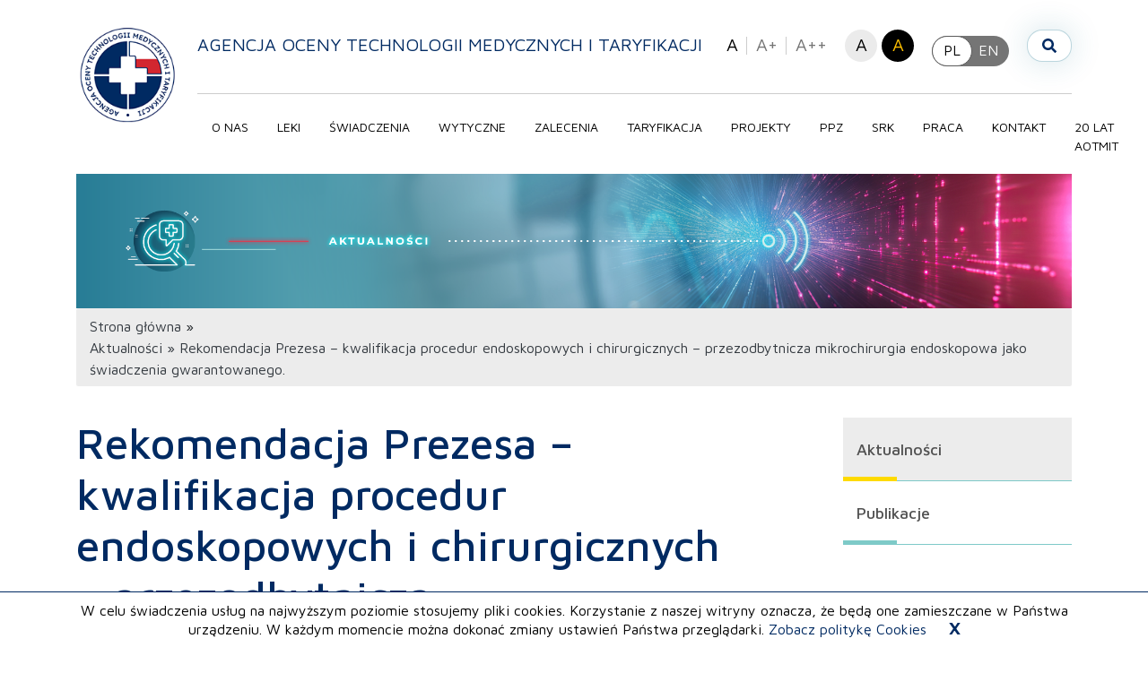

--- FILE ---
content_type: text/html; charset=UTF-8
request_url: https://www.aotm.gov.pl/aktualnosci/najnowsze/rekomendacja-prezesa-kwalifikacja-procedur-endoskopowych-i-chirurgicznych-przezodbytnicza-mikrochirurgia-endoskopowa-jako-swiadczenia-gwarantowanego/
body_size: 16008
content:
 <!DOCTYPE html> <html lang="pl-PL"> <head> <meta charset="UTF-8"> <meta name="viewport" content="width=device-width, initial-scale=1"> <link rel="profile" href="http://gmpg.org/xfn/11"> <script defer src="https://use.fontawesome.com/releases/v5.12.1/js/all.js" integrity="sha384-ZbbbT1gw3joYkKRqh0kWyRp32UAvdqkpbLedQJSlnI8iLQcFVxaGyrOgOJiDQTTR" crossorigin="anonymous"></script> <script src="https://cdn.jsdelivr.net/npm/css-vars-ponyfill@2"></script> <!-- <script async src="https://www.googletagmanager.com/gtag/js?id=UA-109894772-1"></script> <script> window.dataLayer = window.dataLayer || []; function gtag(){dataLayer.push(arguments);} gtag('js', new Date()); gtag('config', 'UA-109894772-1'); </script> --> <meta name='robots' content='index, follow, max-image-preview:large, max-snippet:-1, max-video-preview:-1' />

	<!-- This site is optimized with the Yoast SEO plugin v26.7 - https://yoast.com/wordpress/plugins/seo/ -->
	<title>Rekomendacja Prezesa - kwalifikacja procedur endoskopowych i chirurgicznych – przezodbytnicza mikrochirurgia endoskopowa jako świadczenia gwarantowanego. - Agencja Oceny Technologii Medycznych i Taryfikacji</title>
	<link rel="canonical" href="https://www.aotm.gov.pl/aktualnosci/najnowsze/rekomendacja-prezesa-kwalifikacja-procedur-endoskopowych-i-chirurgicznych-przezodbytnicza-mikrochirurgia-endoskopowa-jako-swiadczenia-gwarantowanego/" />
	<meta property="og:locale" content="pl_PL" />
	<meta property="og:type" content="article" />
	<meta property="og:title" content="Rekomendacja Prezesa - kwalifikacja procedur endoskopowych i chirurgicznych – przezodbytnicza mikrochirurgia endoskopowa jako świadczenia gwarantowanego. - Agencja Oceny Technologii Medycznych i Taryfikacji" />
	<meta property="og:url" content="https://www.aotm.gov.pl/aktualnosci/najnowsze/rekomendacja-prezesa-kwalifikacja-procedur-endoskopowych-i-chirurgicznych-przezodbytnicza-mikrochirurgia-endoskopowa-jako-swiadczenia-gwarantowanego/" />
	<meta property="og:site_name" content="Agencja Oceny Technologii Medycznych i Taryfikacji" />
	<meta property="article:modified_time" content="2021-01-12T07:24:04+00:00" />
	<meta name="twitter:card" content="summary_large_image" />
	<script type="application/ld+json" class="yoast-schema-graph">{"@context":"https://schema.org","@graph":[{"@type":"WebPage","@id":"https://www.aotm.gov.pl/aktualnosci/najnowsze/rekomendacja-prezesa-kwalifikacja-procedur-endoskopowych-i-chirurgicznych-przezodbytnicza-mikrochirurgia-endoskopowa-jako-swiadczenia-gwarantowanego/","url":"https://www.aotm.gov.pl/aktualnosci/najnowsze/rekomendacja-prezesa-kwalifikacja-procedur-endoskopowych-i-chirurgicznych-przezodbytnicza-mikrochirurgia-endoskopowa-jako-swiadczenia-gwarantowanego/","name":"Rekomendacja Prezesa - kwalifikacja procedur endoskopowych i chirurgicznych – przezodbytnicza mikrochirurgia endoskopowa jako świadczenia gwarantowanego. - Agencja Oceny Technologii Medycznych i Taryfikacji","isPartOf":{"@id":"https://www.aotm.gov.pl/#website"},"datePublished":"2021-01-12T07:23:41+00:00","dateModified":"2021-01-12T07:24:04+00:00","breadcrumb":{"@id":"https://www.aotm.gov.pl/aktualnosci/najnowsze/rekomendacja-prezesa-kwalifikacja-procedur-endoskopowych-i-chirurgicznych-przezodbytnicza-mikrochirurgia-endoskopowa-jako-swiadczenia-gwarantowanego/#breadcrumb"},"inLanguage":"pl-PL","potentialAction":[{"@type":"ReadAction","target":["https://www.aotm.gov.pl/aktualnosci/najnowsze/rekomendacja-prezesa-kwalifikacja-procedur-endoskopowych-i-chirurgicznych-przezodbytnicza-mikrochirurgia-endoskopowa-jako-swiadczenia-gwarantowanego/"]}]},{"@type":"BreadcrumbList","@id":"https://www.aotm.gov.pl/aktualnosci/najnowsze/rekomendacja-prezesa-kwalifikacja-procedur-endoskopowych-i-chirurgicznych-przezodbytnicza-mikrochirurgia-endoskopowa-jako-swiadczenia-gwarantowanego/#breadcrumb","itemListElement":[{"@type":"ListItem","position":1,"name":"Strona główna","item":"https://www.aotm.gov.pl/"},{"@type":"ListItem","position":2,"name":"Aktualności","item":"https://www.aotm.gov.pl/aktualnosci/"},{"@type":"ListItem","position":3,"name":"Rekomendacja Prezesa &#8211; kwalifikacja procedur endoskopowych i chirurgicznych – przezodbytnicza mikrochirurgia endoskopowa jako świadczenia gwarantowanego."}]},{"@type":"WebSite","@id":"https://www.aotm.gov.pl/#website","url":"https://www.aotm.gov.pl/","name":"Agencja Oceny Technologii Medycznych i Taryfikacji","description":"","publisher":{"@id":"https://www.aotm.gov.pl/#organization"},"potentialAction":[{"@type":"SearchAction","target":{"@type":"EntryPoint","urlTemplate":"https://www.aotm.gov.pl/?s={search_term_string}"},"query-input":{"@type":"PropertyValueSpecification","valueRequired":true,"valueName":"search_term_string"}}],"inLanguage":"pl-PL"},{"@type":"Organization","@id":"https://www.aotm.gov.pl/#organization","name":"Agencja Oceny Technologii Medycznych i Taryfikacji","url":"https://www.aotm.gov.pl/","logo":{"@type":"ImageObject","inLanguage":"pl-PL","@id":"https://www.aotm.gov.pl/#/schema/logo/image/","url":"https://www.aotm.gov.pl/wp-content/uploads/2020/03/aotmit_logo.png","contentUrl":"https://www.aotm.gov.pl/wp-content/uploads/2020/03/aotmit_logo.png","width":630,"height":630,"caption":"Agencja Oceny Technologii Medycznych i Taryfikacji"},"image":{"@id":"https://www.aotm.gov.pl/#/schema/logo/image/"}}]}</script>
	<!-- / Yoast SEO plugin. -->


<link rel='dns-prefetch' href='//static.addtoany.com' />
<link rel='dns-prefetch' href='//unpkg.com' />
<link rel="alternate" title="oEmbed (JSON)" type="application/json+oembed" href="https://www.aotm.gov.pl/wp-json/oembed/1.0/embed?url=https%3A%2F%2Fwww.aotm.gov.pl%2Faktualnosci%2Fnajnowsze%2Frekomendacja-prezesa-kwalifikacja-procedur-endoskopowych-i-chirurgicznych-przezodbytnicza-mikrochirurgia-endoskopowa-jako-swiadczenia-gwarantowanego%2F&#038;lang=pl" />
<link rel="alternate" title="oEmbed (XML)" type="text/xml+oembed" href="https://www.aotm.gov.pl/wp-json/oembed/1.0/embed?url=https%3A%2F%2Fwww.aotm.gov.pl%2Faktualnosci%2Fnajnowsze%2Frekomendacja-prezesa-kwalifikacja-procedur-endoskopowych-i-chirurgicznych-przezodbytnicza-mikrochirurgia-endoskopowa-jako-swiadczenia-gwarantowanego%2F&#038;format=xml&#038;lang=pl" />
<style id='wp-img-auto-sizes-contain-inline-css'>
img:is([sizes=auto i],[sizes^="auto," i]){contain-intrinsic-size:3000px 1500px}
/*# sourceURL=wp-img-auto-sizes-contain-inline-css */
</style>
<style id='wp-block-library-inline-css'>
:root{--wp-block-synced-color:#7a00df;--wp-block-synced-color--rgb:122,0,223;--wp-bound-block-color:var(--wp-block-synced-color);--wp-editor-canvas-background:#ddd;--wp-admin-theme-color:#007cba;--wp-admin-theme-color--rgb:0,124,186;--wp-admin-theme-color-darker-10:#006ba1;--wp-admin-theme-color-darker-10--rgb:0,107,160.5;--wp-admin-theme-color-darker-20:#005a87;--wp-admin-theme-color-darker-20--rgb:0,90,135;--wp-admin-border-width-focus:2px}@media (min-resolution:192dpi){:root{--wp-admin-border-width-focus:1.5px}}.wp-element-button{cursor:pointer}:root .has-very-light-gray-background-color{background-color:#eee}:root .has-very-dark-gray-background-color{background-color:#313131}:root .has-very-light-gray-color{color:#eee}:root .has-very-dark-gray-color{color:#313131}:root .has-vivid-green-cyan-to-vivid-cyan-blue-gradient-background{background:linear-gradient(135deg,#00d084,#0693e3)}:root .has-purple-crush-gradient-background{background:linear-gradient(135deg,#34e2e4,#4721fb 50%,#ab1dfe)}:root .has-hazy-dawn-gradient-background{background:linear-gradient(135deg,#faaca8,#dad0ec)}:root .has-subdued-olive-gradient-background{background:linear-gradient(135deg,#fafae1,#67a671)}:root .has-atomic-cream-gradient-background{background:linear-gradient(135deg,#fdd79a,#004a59)}:root .has-nightshade-gradient-background{background:linear-gradient(135deg,#330968,#31cdcf)}:root .has-midnight-gradient-background{background:linear-gradient(135deg,#020381,#2874fc)}:root{--wp--preset--font-size--normal:16px;--wp--preset--font-size--huge:42px}.has-regular-font-size{font-size:1em}.has-larger-font-size{font-size:2.625em}.has-normal-font-size{font-size:var(--wp--preset--font-size--normal)}.has-huge-font-size{font-size:var(--wp--preset--font-size--huge)}.has-text-align-center{text-align:center}.has-text-align-left{text-align:left}.has-text-align-right{text-align:right}.has-fit-text{white-space:nowrap!important}#end-resizable-editor-section{display:none}.aligncenter{clear:both}.items-justified-left{justify-content:flex-start}.items-justified-center{justify-content:center}.items-justified-right{justify-content:flex-end}.items-justified-space-between{justify-content:space-between}.screen-reader-text{border:0;clip-path:inset(50%);height:1px;margin:-1px;overflow:hidden;padding:0;position:absolute;width:1px;word-wrap:normal!important}.screen-reader-text:focus{background-color:#ddd;clip-path:none;color:#444;display:block;font-size:1em;height:auto;left:5px;line-height:normal;padding:15px 23px 14px;text-decoration:none;top:5px;width:auto;z-index:100000}html :where(.has-border-color){border-style:solid}html :where([style*=border-top-color]){border-top-style:solid}html :where([style*=border-right-color]){border-right-style:solid}html :where([style*=border-bottom-color]){border-bottom-style:solid}html :where([style*=border-left-color]){border-left-style:solid}html :where([style*=border-width]){border-style:solid}html :where([style*=border-top-width]){border-top-style:solid}html :where([style*=border-right-width]){border-right-style:solid}html :where([style*=border-bottom-width]){border-bottom-style:solid}html :where([style*=border-left-width]){border-left-style:solid}html :where(img[class*=wp-image-]){height:auto;max-width:100%}:where(figure){margin:0 0 1em}html :where(.is-position-sticky){--wp-admin--admin-bar--position-offset:var(--wp-admin--admin-bar--height,0px)}@media screen and (max-width:600px){html :where(.is-position-sticky){--wp-admin--admin-bar--position-offset:0px}}

/*# sourceURL=wp-block-library-inline-css */
</style><style id='global-styles-inline-css'>
:root{--wp--preset--aspect-ratio--square: 1;--wp--preset--aspect-ratio--4-3: 4/3;--wp--preset--aspect-ratio--3-4: 3/4;--wp--preset--aspect-ratio--3-2: 3/2;--wp--preset--aspect-ratio--2-3: 2/3;--wp--preset--aspect-ratio--16-9: 16/9;--wp--preset--aspect-ratio--9-16: 9/16;--wp--preset--color--black: #000000;--wp--preset--color--cyan-bluish-gray: #abb8c3;--wp--preset--color--white: #ffffff;--wp--preset--color--pale-pink: #f78da7;--wp--preset--color--vivid-red: #cf2e2e;--wp--preset--color--luminous-vivid-orange: #ff6900;--wp--preset--color--luminous-vivid-amber: #fcb900;--wp--preset--color--light-green-cyan: #7bdcb5;--wp--preset--color--vivid-green-cyan: #00d084;--wp--preset--color--pale-cyan-blue: #8ed1fc;--wp--preset--color--vivid-cyan-blue: #0693e3;--wp--preset--color--vivid-purple: #9b51e0;--wp--preset--gradient--vivid-cyan-blue-to-vivid-purple: linear-gradient(135deg,rgb(6,147,227) 0%,rgb(155,81,224) 100%);--wp--preset--gradient--light-green-cyan-to-vivid-green-cyan: linear-gradient(135deg,rgb(122,220,180) 0%,rgb(0,208,130) 100%);--wp--preset--gradient--luminous-vivid-amber-to-luminous-vivid-orange: linear-gradient(135deg,rgb(252,185,0) 0%,rgb(255,105,0) 100%);--wp--preset--gradient--luminous-vivid-orange-to-vivid-red: linear-gradient(135deg,rgb(255,105,0) 0%,rgb(207,46,46) 100%);--wp--preset--gradient--very-light-gray-to-cyan-bluish-gray: linear-gradient(135deg,rgb(238,238,238) 0%,rgb(169,184,195) 100%);--wp--preset--gradient--cool-to-warm-spectrum: linear-gradient(135deg,rgb(74,234,220) 0%,rgb(151,120,209) 20%,rgb(207,42,186) 40%,rgb(238,44,130) 60%,rgb(251,105,98) 80%,rgb(254,248,76) 100%);--wp--preset--gradient--blush-light-purple: linear-gradient(135deg,rgb(255,206,236) 0%,rgb(152,150,240) 100%);--wp--preset--gradient--blush-bordeaux: linear-gradient(135deg,rgb(254,205,165) 0%,rgb(254,45,45) 50%,rgb(107,0,62) 100%);--wp--preset--gradient--luminous-dusk: linear-gradient(135deg,rgb(255,203,112) 0%,rgb(199,81,192) 50%,rgb(65,88,208) 100%);--wp--preset--gradient--pale-ocean: linear-gradient(135deg,rgb(255,245,203) 0%,rgb(182,227,212) 50%,rgb(51,167,181) 100%);--wp--preset--gradient--electric-grass: linear-gradient(135deg,rgb(202,248,128) 0%,rgb(113,206,126) 100%);--wp--preset--gradient--midnight: linear-gradient(135deg,rgb(2,3,129) 0%,rgb(40,116,252) 100%);--wp--preset--font-size--small: 13px;--wp--preset--font-size--medium: 20px;--wp--preset--font-size--large: 36px;--wp--preset--font-size--x-large: 42px;--wp--preset--spacing--20: 0.44rem;--wp--preset--spacing--30: 0.67rem;--wp--preset--spacing--40: 1rem;--wp--preset--spacing--50: 1.5rem;--wp--preset--spacing--60: 2.25rem;--wp--preset--spacing--70: 3.38rem;--wp--preset--spacing--80: 5.06rem;--wp--preset--shadow--natural: 6px 6px 9px rgba(0, 0, 0, 0.2);--wp--preset--shadow--deep: 12px 12px 50px rgba(0, 0, 0, 0.4);--wp--preset--shadow--sharp: 6px 6px 0px rgba(0, 0, 0, 0.2);--wp--preset--shadow--outlined: 6px 6px 0px -3px rgb(255, 255, 255), 6px 6px rgb(0, 0, 0);--wp--preset--shadow--crisp: 6px 6px 0px rgb(0, 0, 0);}:where(.is-layout-flex){gap: 0.5em;}:where(.is-layout-grid){gap: 0.5em;}body .is-layout-flex{display: flex;}.is-layout-flex{flex-wrap: wrap;align-items: center;}.is-layout-flex > :is(*, div){margin: 0;}body .is-layout-grid{display: grid;}.is-layout-grid > :is(*, div){margin: 0;}:where(.wp-block-columns.is-layout-flex){gap: 2em;}:where(.wp-block-columns.is-layout-grid){gap: 2em;}:where(.wp-block-post-template.is-layout-flex){gap: 1.25em;}:where(.wp-block-post-template.is-layout-grid){gap: 1.25em;}.has-black-color{color: var(--wp--preset--color--black) !important;}.has-cyan-bluish-gray-color{color: var(--wp--preset--color--cyan-bluish-gray) !important;}.has-white-color{color: var(--wp--preset--color--white) !important;}.has-pale-pink-color{color: var(--wp--preset--color--pale-pink) !important;}.has-vivid-red-color{color: var(--wp--preset--color--vivid-red) !important;}.has-luminous-vivid-orange-color{color: var(--wp--preset--color--luminous-vivid-orange) !important;}.has-luminous-vivid-amber-color{color: var(--wp--preset--color--luminous-vivid-amber) !important;}.has-light-green-cyan-color{color: var(--wp--preset--color--light-green-cyan) !important;}.has-vivid-green-cyan-color{color: var(--wp--preset--color--vivid-green-cyan) !important;}.has-pale-cyan-blue-color{color: var(--wp--preset--color--pale-cyan-blue) !important;}.has-vivid-cyan-blue-color{color: var(--wp--preset--color--vivid-cyan-blue) !important;}.has-vivid-purple-color{color: var(--wp--preset--color--vivid-purple) !important;}.has-black-background-color{background-color: var(--wp--preset--color--black) !important;}.has-cyan-bluish-gray-background-color{background-color: var(--wp--preset--color--cyan-bluish-gray) !important;}.has-white-background-color{background-color: var(--wp--preset--color--white) !important;}.has-pale-pink-background-color{background-color: var(--wp--preset--color--pale-pink) !important;}.has-vivid-red-background-color{background-color: var(--wp--preset--color--vivid-red) !important;}.has-luminous-vivid-orange-background-color{background-color: var(--wp--preset--color--luminous-vivid-orange) !important;}.has-luminous-vivid-amber-background-color{background-color: var(--wp--preset--color--luminous-vivid-amber) !important;}.has-light-green-cyan-background-color{background-color: var(--wp--preset--color--light-green-cyan) !important;}.has-vivid-green-cyan-background-color{background-color: var(--wp--preset--color--vivid-green-cyan) !important;}.has-pale-cyan-blue-background-color{background-color: var(--wp--preset--color--pale-cyan-blue) !important;}.has-vivid-cyan-blue-background-color{background-color: var(--wp--preset--color--vivid-cyan-blue) !important;}.has-vivid-purple-background-color{background-color: var(--wp--preset--color--vivid-purple) !important;}.has-black-border-color{border-color: var(--wp--preset--color--black) !important;}.has-cyan-bluish-gray-border-color{border-color: var(--wp--preset--color--cyan-bluish-gray) !important;}.has-white-border-color{border-color: var(--wp--preset--color--white) !important;}.has-pale-pink-border-color{border-color: var(--wp--preset--color--pale-pink) !important;}.has-vivid-red-border-color{border-color: var(--wp--preset--color--vivid-red) !important;}.has-luminous-vivid-orange-border-color{border-color: var(--wp--preset--color--luminous-vivid-orange) !important;}.has-luminous-vivid-amber-border-color{border-color: var(--wp--preset--color--luminous-vivid-amber) !important;}.has-light-green-cyan-border-color{border-color: var(--wp--preset--color--light-green-cyan) !important;}.has-vivid-green-cyan-border-color{border-color: var(--wp--preset--color--vivid-green-cyan) !important;}.has-pale-cyan-blue-border-color{border-color: var(--wp--preset--color--pale-cyan-blue) !important;}.has-vivid-cyan-blue-border-color{border-color: var(--wp--preset--color--vivid-cyan-blue) !important;}.has-vivid-purple-border-color{border-color: var(--wp--preset--color--vivid-purple) !important;}.has-vivid-cyan-blue-to-vivid-purple-gradient-background{background: var(--wp--preset--gradient--vivid-cyan-blue-to-vivid-purple) !important;}.has-light-green-cyan-to-vivid-green-cyan-gradient-background{background: var(--wp--preset--gradient--light-green-cyan-to-vivid-green-cyan) !important;}.has-luminous-vivid-amber-to-luminous-vivid-orange-gradient-background{background: var(--wp--preset--gradient--luminous-vivid-amber-to-luminous-vivid-orange) !important;}.has-luminous-vivid-orange-to-vivid-red-gradient-background{background: var(--wp--preset--gradient--luminous-vivid-orange-to-vivid-red) !important;}.has-very-light-gray-to-cyan-bluish-gray-gradient-background{background: var(--wp--preset--gradient--very-light-gray-to-cyan-bluish-gray) !important;}.has-cool-to-warm-spectrum-gradient-background{background: var(--wp--preset--gradient--cool-to-warm-spectrum) !important;}.has-blush-light-purple-gradient-background{background: var(--wp--preset--gradient--blush-light-purple) !important;}.has-blush-bordeaux-gradient-background{background: var(--wp--preset--gradient--blush-bordeaux) !important;}.has-luminous-dusk-gradient-background{background: var(--wp--preset--gradient--luminous-dusk) !important;}.has-pale-ocean-gradient-background{background: var(--wp--preset--gradient--pale-ocean) !important;}.has-electric-grass-gradient-background{background: var(--wp--preset--gradient--electric-grass) !important;}.has-midnight-gradient-background{background: var(--wp--preset--gradient--midnight) !important;}.has-small-font-size{font-size: var(--wp--preset--font-size--small) !important;}.has-medium-font-size{font-size: var(--wp--preset--font-size--medium) !important;}.has-large-font-size{font-size: var(--wp--preset--font-size--large) !important;}.has-x-large-font-size{font-size: var(--wp--preset--font-size--x-large) !important;}
/*# sourceURL=global-styles-inline-css */
</style>

<style id='classic-theme-styles-inline-css'>
/*! This file is auto-generated */
.wp-block-button__link{color:#fff;background-color:#32373c;border-radius:9999px;box-shadow:none;text-decoration:none;padding:calc(.667em + 2px) calc(1.333em + 2px);font-size:1.125em}.wp-block-file__button{background:#32373c;color:#fff;text-decoration:none}
/*# sourceURL=/wp-includes/css/classic-themes.min.css */
</style>
<link rel='stylesheet' id='foobox-free-min-css' href='https://www.aotm.gov.pl/wp-content/plugins/foobox-image-lightbox/free/css/foobox.free.min.css?ver=2.7.35' media='all' />
<link rel='stylesheet' id='aotmit-style-css' href='https://www.aotm.gov.pl/wp-content/themes/aotmit/style.css?ver=f13ca89b2d32e59a4ac37f6dd7fe9fec' media='all' />
<link rel='stylesheet' id='dflip-style-css' href='https://www.aotm.gov.pl/wp-content/plugins/3d-flipbook-dflip-lite/assets/css/dflip.min.css?ver=2.4.20' media='all' />
<link rel='stylesheet' id='newsletter-css' href='https://www.aotm.gov.pl/wp-content/plugins/newsletter/style.css?ver=9.1.0' media='all' />
<link rel='stylesheet' id='addtoany-css' href='https://www.aotm.gov.pl/wp-content/plugins/add-to-any/addtoany.min.css?ver=1.16' media='all' />
<link rel='stylesheet' id='aotmit-bootstrap-css' href='https://www.aotm.gov.pl/wp-content/themes/aotmit/inc/bootstrap/bootstrap.min.css?ver=f13ca89b2d32e59a4ac37f6dd7fe9fec' media='all' />
<link rel='stylesheet' id='aotmit-swiper-css' href='https://www.aotm.gov.pl/wp-content/themes/aotmit/inc/swiper/swiper-bundle.min.css?ver=f13ca89b2d32e59a4ac37f6dd7fe9fec' media='all' />
<link rel='stylesheet' id='aotmit-range-css' href='https://www.aotm.gov.pl/wp-content/themes/aotmit/inc/nouislider.min.css?ver=f13ca89b2d32e59a4ac37f6dd7fe9fec' media='all' />
<link rel='stylesheet' id='aotmit-timeline-css' href='https://www.aotm.gov.pl/wp-content/themes/aotmit/assets/css/timeline.css?ver=f13ca89b2d32e59a4ac37f6dd7fe9fec' media='all' />
<link rel='stylesheet' id='aotmit-css-css' href='https://www.aotm.gov.pl/wp-content/themes/aotmit/assets/css/custom.css?ver=f13ca89b2d32e59a4ac37f6dd7fe9fec' media='all' />
<script id="addtoany-core-js-before">
window.a2a_config=window.a2a_config||{};a2a_config.callbacks=[];a2a_config.overlays=[];a2a_config.templates={};a2a_localize = {
	Share: "Share",
	Save: "Save",
	Subscribe: "Subscribe",
	Email: "Email",
	Bookmark: "Bookmark",
	ShowAll: "Show all",
	ShowLess: "Show less",
	FindServices: "Find service(s)",
	FindAnyServiceToAddTo: "Instantly find any service to add to",
	PoweredBy: "Powered by",
	ShareViaEmail: "Share via email",
	SubscribeViaEmail: "Subscribe via email",
	BookmarkInYourBrowser: "Bookmark in your browser",
	BookmarkInstructions: "Press Ctrl+D or \u2318+D to bookmark this page",
	AddToYourFavorites: "Add to your favorites",
	SendFromWebOrProgram: "Send from any email address or email program",
	EmailProgram: "Email program",
	More: "More&#8230;",
	ThanksForSharing: "Thanks for sharing!",
	ThanksForFollowing: "Thanks for following!"
};


//# sourceURL=addtoany-core-js-before
</script>
<script defer src="https://static.addtoany.com/menu/page.js" id="addtoany-core-js"></script>
<script src="https://www.aotm.gov.pl/wp-includes/js/jquery/jquery.min.js?ver=3.7.1" id="jquery-core-js"></script>
<script src="https://www.aotm.gov.pl/wp-includes/js/jquery/jquery-migrate.min.js?ver=3.4.1" id="jquery-migrate-js"></script>
<script defer src="https://www.aotm.gov.pl/wp-content/plugins/add-to-any/addtoany.min.js?ver=1.1" id="addtoany-jquery-js"></script>
<script id="foobox-free-min-js-before">
/* Run FooBox FREE (v2.7.35) */
var FOOBOX = window.FOOBOX = {
	ready: true,
	disableOthers: false,
	o: {wordpress: { enabled: true }, countMessage:'image %index of %total', captions: { dataTitle: ["captionTitle","title"], dataDesc: ["captionDesc","description"] }, rel: '', excludes:'.fbx-link,.nofoobox,.nolightbox,a[href*="pinterest.com/pin/create/button/"]', affiliate : { enabled: false }},
	selectors: [
		".foogallery-container.foogallery-lightbox-foobox", ".foogallery-container.foogallery-lightbox-foobox-free", ".gallery", ".wp-block-gallery", ".wp-caption", ".wp-block-image", "a:has(img[class*=wp-image-])", ".foobox"
	],
	pre: function( $ ){
		// Custom JavaScript (Pre)
		
	},
	post: function( $ ){
		// Custom JavaScript (Post)
		
		// Custom Captions Code
		
	},
	custom: function( $ ){
		// Custom Extra JS
		
	}
};
//# sourceURL=foobox-free-min-js-before
</script>
<script src="https://www.aotm.gov.pl/wp-content/plugins/foobox-image-lightbox/free/js/foobox.free.min.js?ver=2.7.35" id="foobox-free-min-js"></script>
<link rel="https://api.w.org/" href="https://www.aotm.gov.pl/wp-json/" /><link rel='shortlink' href='https://www.aotm.gov.pl/?p=6951' />
<!-- start Simple Custom CSS and JS -->
<style>
/* Naprawa kontrastu minimalnego */
#single .single-content strong {
    font-weight: 700;
}
.app-header .accessibility .accessibility__font {color: #757575;}
.toggle {background: #757575;}
.single-content__info p {color: #757575;}
.calendar__table td {color: #757575;}
.box .box__date {color: #757575;}
.post .post__date, .box .box__date {color: #757575;}

/* Nowe Skip Linki */

.skip-link {
    position: absolute;
    top: -40px; 
    left: 0;
    background-color: #000;
    color: #fff;
    padding: 8px;
    z-index: 9999 !important; 
    text-decoration: none;
    transition: top 0.3s;
}

.skip-link:focus {
    top: 10px !important; 
}

div.wcag.tab-nav {
    display: none!important;
}

</style>
<!-- end Simple Custom CSS and JS -->
<link rel="icon" href="https://www.aotm.gov.pl/wp-content/uploads/2022/09/cropped-logo-AOTMiT-1500x1500-piks-biale-tlo-32x32.png" sizes="32x32" />
<link rel="icon" href="https://www.aotm.gov.pl/wp-content/uploads/2022/09/cropped-logo-AOTMiT-1500x1500-piks-biale-tlo-192x192.png" sizes="192x192" />
<link rel="apple-touch-icon" href="https://www.aotm.gov.pl/wp-content/uploads/2022/09/cropped-logo-AOTMiT-1500x1500-piks-biale-tlo-180x180.png" />
<meta name="msapplication-TileImage" content="https://www.aotm.gov.pl/wp-content/uploads/2022/09/cropped-logo-AOTMiT-1500x1500-piks-biale-tlo-270x270.png" />
		<style id="wp-custom-css">
			#menu-item-144, #menu-item-1145 {
	white-space: nowrap;
}

#single .single-content .struktura h3 strong {
	font-weight: 400;
}

#page-id-8974 h6, h1, h2, h3, h4, h5 {
	color: #207993;
}

#page-id-8974 input.tnp-submit {
	background-color: #207993;
}

.image-newsletter {min-height:500px;background-size:contain;background-position:top center;background-size:cover;}


.page-id-8974 #single .single-header__image:before {display:none;}


.page-id-18910 #single .single-header__image:before,
.page-id-18947 #single .single-header__image:before,
.page-id-18949 #single .single-header__image:before,
.page-id-18945 #single .single-header__image:before
{display:none;}

.page-id-9669 #single .single-header__image:before {display:none;}
.page-id-8974 .single__title, .page-id-9669 .single__title {visibility:hidden;}


.page-id-18910 .single__title,
.page-id-18947 .single__title,
.page-id-18949 .single__title,
.page-id-18945 .single__title
{visibility:hidden;}

.page-id-18910 .single-content__content a img{transition:all 0.4s ease;}
.page-id-18910 .single-content__content a img:hover {transform:scale(1.1);}


.tnp-subscription {margin: 0;max-width:1000px;}
.tnp-field.tnp-field-email {max-width:400px;}
.tnp-subscription input.tnp-submit {background: #207993;}

.page-id-8974 hr, .page-id-9669 hr  {border-top: 1px solid #207993;margin-bottom:50px;}

.table-news .item {position:relative;color:#207993;font-size:18px;padding-left:0px;padding: 20px 0 20px 80px;font-weight:bold;}
.table-news .item img {max-width:200px;position:absolute;left:-75px;top:-62px;}

.item.covid img {left:-82px;top:-68px;}
.item.tar img {left:-80px;top:-80px;}
.item.pub img {left:-70px;top:-65px;}
.item.web img {left:-80px;top:-80px;}
.item.std img {left:-90px;top:-80px;}

.hidden-menu {display:none!important;}
.single-milestone.type-text img {margin-bottom:20px;}
.single-milestone.type-text .image{display:none;}

footer .social-icons {display:flex;justify-content:center;gap:5px;}
footer .social-icons .social-icons__icon--facebook {display:block!important;background:#1877F2;}
footer .social-icons .social-icons__icon--linkedin-in {background:#0a66c2;}
footer svg.svg-inline--fa.fa-linkedin-in {width:20px!important;height:20px;transform:translateY(-12px)}

.svg-inline--fa.fa-facebook-f {transform:translateX(-3px};}


.faq-link.current {background:var(--color);color:#fff;}


@keyframes rotateCircle {
  from {
    transform: rotate(0deg);
  }
  to {
    transform: rotate(360deg);
  }
}

.circle::before{animation: rotateCircle 2s linear infinite!important;}

.foogallery button {
	opacity:1!important;
	width:40px!important;
	color:#207993!important;
}		</style>
		 


    </head> 

<body class="wp-singular news-template-default single single-news postid-6951 wp-theme-aotmit"> 




<div class="wrapper"> 

<a href="#navigation" class="skip-link">Przejdź do menu</a> 
<a href="#content" class="skip-link">Przejdź do treści</a> 
<a href="#footer" class="skip-link">Przejdź do stopki</a> 

		<div id="cookies">
						W celu świadczenia usług na najwyższym poziomie stosujemy pliki cookies. Korzystanie z naszej witryny oznacza, że będą one zamieszczane w Państwa urządzeniu. W każdym momencie można dokonać zmiany ustawień Państwa przeglądarki. <a href="https://www.aotm.gov.pl/polityka-cookies/" class="cookies__button--policy">Zobacz politykę Cookies</a> <div class="cookies__button--agree">X</div>		</div>
		<script>
			jQuery(document).ready(function($){
				$('#cookies').find('.cookies__button--agree').click(function(){
					var d = new Date();
					d.setTime(d.getTime() + 2592000000);
					document.cookie = 'cookie_aotmit' + '= ok; ' + 'expires='+ d.toUTCString()+';path=/';
					$('#cookies').hide();
				});
			});
		</script>
	 <header id="header" class="app-header"> <div class="container clearfix"> <a href="https://www.aotm.gov.pl" class="app-logo" title="Agencja Oceny Technologii Medycznych i Taryfikacji"> <img src="https://www.aotm.gov.pl/wp-content/themes/aotmit/assets/images/logo.png" alt="Logo AOTMiT - Agencja Oceny Technologii Medycznych i Taryfikacji" > </a> <a href="https://www.aotm.gov.pl" class="app-title"> Agencja Oceny Technologii Medycznych i Taryfikacji </a> 

<div class="wcag tab-nav"> <a class="tab-nav__link" href="#navigation">Przejdź do menu</a> <a class="tab-nav__link" href="#content">Przejdź do treści</a> <a class="tab-nav__link" href="#footer">Przejdź do stopki</a> </div>


<div class="pulled-right"> <a class="top-newsletter visible-log2" href="https://www.aotm.gov.pl/newsletter" aria-label="Newsletter AOTMiT, Dołącz do nas - Zapisz się do newslettera"></a> <a class="extra-links" target="_blank" style="position: relative;float: left;max-width: 156px;margin-right: 10px;margin-top: 11px;" href="https://www.aotm.gov.pl/projekty-unijne/"><img style="max-width: 100%; height: 32px;" alt="Unia Europejska - Flaga Unii Europejskiej" src="https://www.aotm.gov.pl/wp-content/uploads/2022/07/eu-center-pl.svg"></a> <a class="extra-links" target="_blank" style="position: relative;float: left;max-width: 60px;margin-right: 10px;margin-top: 11px;" href="http://bipold.aotm.gov.pl/"><img style="max-width: 100%;" alt="Logo BIP - Biuletyn Informacji Publicznej" src="https://www.aotm.gov.pl/wp-content/uploads/2020/03/bip.png"></a> <div class="wcag accessibility"> <a class="accessibility__font standard-font current" data-option="62.5" href="#">A</a> <a class="accessibility__font bigger-font" data-option="70" href="#">A+</a> <a class="accessibility__font large-font" data-option="80" href="#">A++</a> <a class="accessibility__color normal" data-option="white" href="#">A</a> <a class="accessibility__color contrast" data-option="contrast" href="#">A</a> </div> 



                        <div class="language-switcher">
            <label class="switch">
                <input type="checkbox" >
                <span class="toggle round"><span>PL</span><span>EN</span></span>
            </label>
        </div>

                    <a href="https://www.aotm.gov.pl/aktualnosci/najnowsze/rekomendacja-prezesa-kwalifikacja-procedur-endoskopowych-i-chirurgicznych-przezodbytnicza-mikrochirurgia-endoskopowa-jako-swiadczenia-gwarantowanego/"
               class="hidden-lang-url lang-pl external_link"
               aria-label="Language Pl"
               style="display:none;"></a>
                    <a href="https://www.aotm.gov.pl/en/"
               class="hidden-lang-url lang-en external_link"
               aria-label="Language En"
               style="display:none;"></a>
        
<script>
    document.addEventListener("DOMContentLoaded", function () {
        const checkbox = document.querySelector(".language-switcher input[type='checkbox']");

              const linkPL = document.querySelector(".hidden-lang-url.lang-pl");

        const linkEN = "https://www.aotm.gov.pl/en/";

        if (!checkbox) return;

        checkbox.addEventListener("change", function () {
            const targetUrl = checkbox.checked ? linkEN : linkPL;
            window.location.assign(targetUrl);
        });
    });
</script>

    

  
<div class="app-search"> 
<form id="searchform" action="https://www.aotm.gov.pl/" method="get">
	<input title="Szukaj" aria-label="szukaj" id="search" type="text" class="search-field" placeholder="Szukaj..." required value="" name="s">
	<input class="hidden" type="hidden" name="lang" value="pl">
    <button type="submit" aria-label="Szukaj"><i class="fas fa-search"></i></button>

</form> 
<button type="button" class="app-search__icon" aria-label="Szukaj">
    <i class="fas fa-search"></i>
    <i class="fas fa-times"></i>
</button>

</div> 
</div> 
    
    <nav id="navigation" class="app-navigation" > <div class="menu-menu-glowne-pl-container"><ul id="primary-menu" class="menu"><li id="menu-item-144" class="menu-item menu-item-type-post_type menu-item-object-page menu-item-has-children menu-item-144"><a href="https://www.aotm.gov.pl/o-nas/">O nas</a>
<ul class="sub-menu">
	<li id="menu-item-755" class="menu-item menu-item-type-post_type menu-item-object-page menu-item-755"><a href="https://www.aotm.gov.pl/o-nas/o-agencji/">O Agencji</a></li>
	<li id="menu-item-27544" class="menu-item menu-item-type-post_type menu-item-object-page menu-item-27544"><a href="https://www.aotm.gov.pl/o-nas/struktura-organizacyjna-aotmit/">Kierownictwo</a></li>
	<li id="menu-item-26635" class="menu-item menu-item-type-post_type menu-item-object-page menu-item-26635"><a href="https://www.aotm.gov.pl/o-nas/strategia-na-lata-2026-2028/">STRATEGIA NA LATA 2026-2028</a></li>
	<li id="menu-item-21515" class="menu-item menu-item-type-post_type menu-item-object-page menu-item-21515"><a href="https://www.aotm.gov.pl/o-nas/statystyki-aotmit/">Statystyki AOTMiT</a></li>
	<li id="menu-item-20334" class="menu-item menu-item-type-post_type menu-item-object-page menu-item-has-children menu-item-20334"><a href="https://www.aotm.gov.pl/o-nas/rada-przejrzystosci/">Rada Przejrzystości</a>
	<ul class="sub-menu">
		<li id="menu-item-2915" class="menu-item menu-item-type-post_type menu-item-object-page menu-item-2915"><a href="https://www.aotm.gov.pl/o-nas/rada-przejrzystosci/udzial-w-posiedzeniach-rady-przejrzystosci/">Udział w posiedzeniach Rady Przejrzystości</a></li>
		<li id="menu-item-2926" class="menu-item menu-item-type-post_type menu-item-object-page menu-item-2926"><a href="https://www.aotm.gov.pl/o-nas/rada-przejrzystosci/zakres-tematyczny-posiedzen-rady-przejrzystosci/">Zakres tematyczny posiedzeń Rady Przejrzystości</a></li>
		<li id="menu-item-19246" class="menu-item menu-item-type-post_type menu-item-object-page menu-item-19246"><a href="https://www.aotm.gov.pl/o-nas/rada-przejrzystosci/plany-pracy-rady-przejrzystosci/">Plany pracy Rady Przejrzystości</a></li>
	</ul>
</li>
	<li id="menu-item-202" class="menu-item menu-item-type-post_type menu-item-object-page menu-item-has-children menu-item-202"><a href="https://www.aotm.gov.pl/o-nas/rada-do-spraw-taryfikacji/">Rada do spraw Taryfikacji</a>
	<ul class="sub-menu">
		<li id="menu-item-19250" class="menu-item menu-item-type-post_type menu-item-object-page menu-item-19250"><a href="https://www.aotm.gov.pl/?page_id=19248">Plany pracy Rady do spraw Taryfikacji</a></li>
	</ul>
</li>
</ul>
</li>
<li id="menu-item-2670" class="menu-item menu-item-type-post_type menu-item-object-page menu-item-has-children menu-item-2670"><a href="https://www.aotm.gov.pl/produkty-lecznicze/">Leki</a>
<ul class="sub-menu">
	<li id="menu-item-230" class="menu-item menu-item-type-post_type menu-item-object-page menu-item-230"><a href="https://www.aotm.gov.pl/produkty-lecznicze/wnioski-refundacyjne/">Ocena wniosków refundacyjnych</a></li>
	<li id="menu-item-231" class="menu-item menu-item-type-post_type menu-item-object-page menu-item-231"><a href="https://www.aotm.gov.pl/produkty-lecznicze/import-docelowy/">Import docelowy</a></li>
	<li id="menu-item-754" class="menu-item menu-item-type-post_type menu-item-object-page menu-item-754"><a href="https://www.aotm.gov.pl/produkty-lecznicze/ocena-szczepionek/">Szczepionki</a></li>
	<li id="menu-item-757" class="menu-item menu-item-type-post_type menu-item-object-page menu-item-757"><a href="https://www.aotm.gov.pl/produkty-lecznicze/off-label/">Off – Label</a></li>
	<li id="menu-item-751" class="menu-item menu-item-type-post_type menu-item-object-page menu-item-751"><a href="https://www.aotm.gov.pl/produkty-lecznicze/grupy-limitowe/">Grupy limitowe</a></li>
</ul>
</li>
<li id="menu-item-229" class="menu-item menu-item-type-post_type menu-item-object-page menu-item-has-children menu-item-229"><a href="https://www.aotm.gov.pl/swiadczenia-opieki-zdrowotnej/">Świadczenia</a>
<ul class="sub-menu">
	<li id="menu-item-2689" class="menu-item menu-item-type-post_type menu-item-object-page menu-item-2689"><a href="https://www.aotm.gov.pl/swiadczenia-opieki-zdrowotnej/realizacja-2020/">Realizacja 2020</a></li>
	<li id="menu-item-2691" class="menu-item menu-item-type-post_type menu-item-object-page menu-item-2691"><a href="https://www.aotm.gov.pl/swiadczenia-opieki-zdrowotnej/realizacja-2019/">Realizacja 2019</a></li>
	<li id="menu-item-2690" class="menu-item menu-item-type-post_type menu-item-object-page menu-item-2690"><a href="https://www.aotm.gov.pl/swiadczenia-opieki-zdrowotnej/realizacja-2018/">Realizacja 2018</a></li>
	<li id="menu-item-2694" class="menu-item menu-item-type-post_type menu-item-object-page menu-item-2694"><a href="https://www.aotm.gov.pl/swiadczenia-opieki-zdrowotnej/kwalifikacja/">Kwalifikacja</a></li>
	<li id="menu-item-2693" class="menu-item menu-item-type-post_type menu-item-object-page menu-item-2693"><a href="https://www.aotm.gov.pl/swiadczenia-opieki-zdrowotnej/reocena/">Reocena</a></li>
	<li id="menu-item-2692" class="menu-item menu-item-type-post_type menu-item-object-page menu-item-2692"><a href="https://www.aotm.gov.pl/swiadczenia-opieki-zdrowotnej/reorganizacja/">Reorganizacja</a></li>
</ul>
</li>
<li id="menu-item-233" class="menu-item menu-item-type-post_type menu-item-object-page menu-item-has-children menu-item-233"><a href="https://www.aotm.gov.pl/wytyczne-oceny-technologii-medycznych/">Wytyczne</a>
<ul class="sub-menu">
	<li id="menu-item-1589" class="menu-item menu-item-type-post_type menu-item-object-page menu-item-1589"><a href="https://www.aotm.gov.pl/wytyczne-oceny-technologii-medycznych/wytyczne-oceny-produktow-leczniczych/">Wytyczne oceny produktów leczniczych</a></li>
	<li id="menu-item-1588" class="menu-item menu-item-type-post_type menu-item-object-page menu-item-1588"><a href="https://www.aotm.gov.pl/wytyczne-oceny-technologii-medycznych/wytyczne-oceny-wyrobow-medycznych/">Wytyczne oceny wyrobów medycznych</a></li>
	<li id="menu-item-19518" class="menu-item menu-item-type-post_type menu-item-object-page menu-item-19518"><a href="https://www.aotm.gov.pl/wytyczne-oceny-technologii-medycznych/wytyczne-do-programow-pilotazowych/">Wytyczne do programów pilotażowych</a></li>
</ul>
</li>
<li id="menu-item-234" class="menu-item menu-item-type-post_type menu-item-object-page menu-item-has-children menu-item-234"><a href="https://www.aotm.gov.pl/zalecenia-kliniczne/">Zalecenia</a>
<ul class="sub-menu">
	<li id="menu-item-236" class="menu-item menu-item-type-post_type menu-item-object-page menu-item-has-children menu-item-236"><a href="https://www.aotm.gov.pl/zalecenia-kliniczne/proces/">Proces</a>
	<ul class="sub-menu">
		<li id="menu-item-2489" class="menu-item menu-item-type-post_type menu-item-object-page menu-item-2489"><a href="https://www.aotm.gov.pl/zalecenia-kliniczne/proces/proces-opiniowania/">Proces opiniowania</a></li>
		<li id="menu-item-2486" class="menu-item menu-item-type-post_type menu-item-object-page menu-item-2486"><a href="https://www.aotm.gov.pl/zalecenia-kliniczne/proces/proces-adaptacji/">Proces adaptacji</a></li>
	</ul>
</li>
	<li id="menu-item-1147" class="menu-item menu-item-type-post_type menu-item-object-page menu-item-has-children menu-item-1147"><a href="https://www.aotm.gov.pl/zalecenia-kliniczne/narzedzia/">Narzędzia</a>
	<ul class="sub-menu">
		<li id="menu-item-235" class="menu-item menu-item-type-post_type menu-item-object-page menu-item-235"><a href="https://www.aotm.gov.pl/zalecenia-kliniczne/narzedzia/agree-ii/">AGREE II</a></li>
		<li id="menu-item-1150" class="menu-item menu-item-type-post_type menu-item-object-page menu-item-1150"><a href="https://www.aotm.gov.pl/zalecenia-kliniczne/narzedzia/adapte/">ADAPTE</a></li>
		<li id="menu-item-1148" class="menu-item menu-item-type-post_type menu-item-object-page menu-item-1148"><a href="https://www.aotm.gov.pl/zalecenia-kliniczne/narzedzia/grade/">GRADE</a></li>
		<li id="menu-item-1149" class="menu-item menu-item-type-post_type menu-item-object-page menu-item-1149"><a href="https://www.aotm.gov.pl/zalecenia-kliniczne/narzedzia/lista-kontrolna-gin-mcmaster/">Lista kontrolna Gin-McMaster</a></li>
		<li id="menu-item-1153" class="menu-item menu-item-type-post_type menu-item-object-page menu-item-1153"><a href="https://www.aotm.gov.pl/zalecenia-kliniczne/narzedzia/ramy-metodyczne/">Ramy metodyczne</a></li>
	</ul>
</li>
	<li id="menu-item-2491" class="menu-item menu-item-type-post_type menu-item-object-page menu-item-2491"><a href="https://www.aotm.gov.pl/zalecenia-kliniczne/opiniowanie-zalecen/">Zrealizowane projekty</a></li>
</ul>
</li>
<li id="menu-item-258" class="menu-item menu-item-type-post_type menu-item-object-page menu-item-has-children menu-item-258"><a href="https://www.aotm.gov.pl/taryfikacja/">Taryfikacja</a>
<ul class="sub-menu">
	<li id="menu-item-262" class="menu-item menu-item-type-post_type menu-item-object-page menu-item-262"><a href="https://www.aotm.gov.pl/taryfikacja/taryfikowane-swiadczenia/">Taryfikowane świadczenia</a></li>
	<li id="menu-item-27633" class="menu-item menu-item-type-custom menu-item-object-custom menu-item-27633"><a target="_blank" href="https://bip.aotm.gov.pl/component/content/?view=article&#038;layout=edit&#038;id=5323:raporty-taryfikacyjne-all&#038;Itemid=9008&#038;catid=2">RAPORTY TARYFIKACYJNE</a></li>
	<li id="menu-item-260" class="menu-item menu-item-type-post_type menu-item-object-page menu-item-has-children menu-item-260"><a href="https://www.aotm.gov.pl/taryfikacja/pozyskiwanie-danych-kosztowych/">Pozyskiwanie danych</a>
	<ul class="sub-menu">
		<li id="menu-item-1063" class="menu-item menu-item-type-post_type menu-item-object-page menu-item-1063"><a href="https://www.aotm.gov.pl/taryfikacja/pozyskiwanie-danych-kosztowych/materialy-szkoleniowe/">Materiały szkoleniowe</a></li>
		<li id="menu-item-1064" class="menu-item menu-item-type-post_type menu-item-object-page menu-item-1064"><a href="https://www.aotm.gov.pl/taryfikacja/pozyskiwanie-danych-kosztowych/narzedzia-it/">Narzędzia IT</a></li>
		<li id="menu-item-1065" class="menu-item menu-item-type-post_type menu-item-object-page menu-item-1065"><a href="https://www.aotm.gov.pl/taryfikacja/pozyskiwanie-danych-kosztowych/postepowania/">Postępowania</a></li>
		<li id="menu-item-1062" class="menu-item menu-item-type-post_type menu-item-object-page menu-item-1062"><a href="https://www.aotm.gov.pl/taryfikacja/pozyskiwanie-danych-kosztowych/wspolpraca-z-wydzialem-taryfikacji-aotmit/">Współpraca z Wydziałem Taryfikacji AOTMiT</a></li>
	</ul>
</li>
	<li id="menu-item-11411" class="menu-item menu-item-type-post_type menu-item-object-page menu-item-11411"><a href="https://www.aotm.gov.pl/metodyka/">Metodyka</a></li>
</ul>
</li>
<li id="menu-item-293" class="menu-item menu-item-type-post_type menu-item-object-page menu-item-has-children menu-item-293"><a href="https://www.aotm.gov.pl/wspolpraca/">Projekty</a>
<ul class="sub-menu">
	<li id="menu-item-7782" class="menu-item menu-item-type-post_type menu-item-object-page menu-item-has-children menu-item-7782"><a href="https://www.aotm.gov.pl/projekty-unijne/">Projekty unijne</a>
	<ul class="sub-menu">
		<li id="menu-item-27698" class="menu-item menu-item-type-post_type menu-item-object-page menu-item-27698"><a href="https://www.aotm.gov.pl/projekty-unijne/capricord/">CAPRICORD</a></li>
		<li id="menu-item-25012" class="menu-item menu-item-type-post_type menu-item-object-page menu-item-25012"><a href="https://www.aotm.gov.pl/projekty-unijne/biosimilars/">AUGMENT Biosimilars</a></li>
		<li id="menu-item-21595" class="menu-item menu-item-type-post_type menu-item-object-page menu-item-21595"><a href="https://www.aotm.gov.pl/projekty-unijne/euripid/">EURIPID</a></li>
		<li id="menu-item-512" class="menu-item menu-item-type-post_type menu-item-object-page menu-item-512"><a href="https://www.aotm.gov.pl/projekty-unijne/eunethta/">EUnetHTA JA3</a></li>
		<li id="menu-item-820" class="menu-item menu-item-type-post_type menu-item-object-page menu-item-820"><a href="https://www.aotm.gov.pl/projekty-unijne/impacthta/">Impact HTA</a></li>
		<li id="menu-item-515" class="menu-item menu-item-type-post_type menu-item-object-page menu-item-515"><a href="https://www.aotm.gov.pl/projekty-unijne/kompas/">Kompas</a></li>
		<li id="menu-item-905" class="menu-item menu-item-type-post_type menu-item-object-page menu-item-905"><a href="https://www.aotm.gov.pl/projekty-unijne/profibaza/">Profibaza</a></li>
		<li id="menu-item-4791" class="menu-item menu-item-type-post_type menu-item-object-page menu-item-4791"><a href="https://www.aotm.gov.pl/projekty-unijne/power/">Projekt szkoleniowy AOTMiT</a></li>
		<li id="menu-item-513" class="menu-item menu-item-type-post_type menu-item-object-page menu-item-513"><a href="https://www.aotm.gov.pl/projekty-unijne/smokl/">SMoKL</a></li>
	</ul>
</li>
	<li id="menu-item-7785" class="menu-item menu-item-type-post_type menu-item-object-page menu-item-has-children menu-item-7785"><a href="https://www.aotm.gov.pl/projekty-aotmit/">Projekty AOTMiT</a>
	<ul class="sub-menu">
		<li id="menu-item-821" class="menu-item menu-item-type-post_type menu-item-object-page menu-item-821"><a href="https://www.aotm.gov.pl/projekty-aotmit/fair-and-affordable-pricing/">Fair and Affordable Pricing</a></li>
		<li id="menu-item-823" class="menu-item menu-item-type-post_type menu-item-object-page menu-item-823"><a href="https://www.aotm.gov.pl/projekty-aotmit/joint-clinical-assessment/">Joint Clinical Assessment</a></li>
	</ul>
</li>
	<li id="menu-item-11434" class="menu-item menu-item-type-post_type menu-item-object-page menu-item-11434"><a href="https://www.aotm.gov.pl/wspolpraca/warsztaty-cee/">Warsztaty CEE</a></li>
</ul>
</li>
<li id="menu-item-286" class="menu-item menu-item-type-post_type menu-item-object-page menu-item-has-children menu-item-286"><a href="https://www.aotm.gov.pl/polityka-zdrowotna/">PPZ</a>
<ul class="sub-menu">
	<li id="menu-item-288" class="menu-item menu-item-type-post_type menu-item-object-page menu-item-288"><a href="https://www.aotm.gov.pl/polityka-zdrowotna/opinie-o-ppz/">Opinie o PPZ</a></li>
	<li id="menu-item-290" class="menu-item menu-item-type-post_type menu-item-object-page menu-item-290"><a href="https://www.aotm.gov.pl/polityka-zdrowotna/rekomendacje/">Rekomendacje PPZ</a></li>
	<li id="menu-item-759" class="menu-item menu-item-type-post_type menu-item-object-page menu-item-759"><a href="https://www.aotm.gov.pl/polityka-zdrowotna/instrukcja-planowania-wdrazania-oraz-realizacji-ppz/">Instrukcja planowania, wdrażania oraz realizacji PPZ</a></li>
	<li id="menu-item-289" class="menu-item menu-item-type-post_type menu-item-object-page menu-item-289"><a href="https://www.aotm.gov.pl/polityka-zdrowotna/opinie-prawne-i-stanowiska/">Opinie prawne i stanowiska</a></li>
	<li id="menu-item-287" class="menu-item menu-item-type-post_type menu-item-object-page menu-item-287"><a href="https://www.aotm.gov.pl/polityka-zdrowotna/faq/">FAQ</a></li>
	<li id="menu-item-2618" class="menu-item menu-item-type-post_type menu-item-object-page menu-item-2618"><a href="https://www.aotm.gov.pl/polityka-zdrowotna/ppz-w-liczbach/">PPZ w liczbach</a></li>
	<li id="menu-item-11391" class="menu-item menu-item-type-post_type menu-item-object-page menu-item-11391"><a href="https://www.aotm.gov.pl/polityka-zdrowotna/oswiadczenia-i-raporty-koncowe-z-realizacji-ppz/">Oświadczenia i raporty końcowe z realizacji PPZ</a></li>
	<li id="menu-item-20045" class="menu-item menu-item-type-post_type menu-item-object-page menu-item-20045"><a href="https://www.aotm.gov.pl/polityka-zdrowotna/materialy-informacyjne-dla-samorzadow/">Materiały dodatkowe dla samorządów</a></li>
	<li id="menu-item-291" class="menu-item menu-item-type-post_type menu-item-object-page menu-item-291"><a href="https://www.aotm.gov.pl/polityka-zdrowotna/schemat-kreator-ppz/">Schemat i Kreator PPZ</a></li>
</ul>
</li>
<li id="menu-item-261" class="menu-item menu-item-type-post_type menu-item-object-page menu-item-has-children menu-item-261"><a href="https://www.aotm.gov.pl/standard-rachunku-kosztow/">SRK</a>
<ul class="sub-menu">
	<li id="menu-item-14915" class="menu-item menu-item-type-post_type menu-item-object-page menu-item-has-children menu-item-14915"><a href="https://www.aotm.gov.pl/standard-rachunku-kosztow/collegium-aotmit-standard-rachunku-kosztow/">Collegium AOTMIT – Standard Rachunku Kosztów</a>
	<ul class="sub-menu">
		<li id="menu-item-14914" class="menu-item menu-item-type-post_type menu-item-object-page menu-item-14914"><a href="https://www.aotm.gov.pl/standard-rachunku-kosztow/collegium-aotmit-standard-rachunku-kosztow/materialy-pomocnicze/">Materiały pomocnicze</a></li>
	</ul>
</li>
	<li id="menu-item-1582" class="menu-item menu-item-type-post_type menu-item-object-page menu-item-1582"><a href="https://www.aotm.gov.pl/standard-rachunku-kosztow/rozporzadzenia/">Rozporządzenia</a></li>
	<li id="menu-item-11050" class="menu-item menu-item-type-post_type menu-item-object-page menu-item-has-children menu-item-11050"><a href="https://www.aotm.gov.pl/aplikacja-srk/">Aplikacja – Standard Rachunku Kosztów (SRK)</a>
	<ul class="sub-menu">
		<li id="menu-item-11068" class="menu-item menu-item-type-post_type menu-item-object-page menu-item-11068"><a href="https://www.aotm.gov.pl/aplikacja-srk/korzysci-z-uzytkowania-aplikacji/">Korzyści z użytkowania Aplikacji</a></li>
		<li id="menu-item-11091" class="menu-item menu-item-type-post_type menu-item-object-page menu-item-11091"><a href="https://www.aotm.gov.pl/aplikacja-srk/funkcjonalnosc-aplikacji/">Funkcjonalność Aplikacji</a></li>
	</ul>
</li>
	<li id="menu-item-5376" class="menu-item menu-item-type-post_type menu-item-object-page menu-item-has-children menu-item-5376"><a href="https://www.aotm.gov.pl/standard-rachunku-kosztow/wsparcie-aotmit-w-srk/">Wsparcie AOTMiT w SRK</a>
	<ul class="sub-menu">
		<li id="menu-item-5362" class="menu-item menu-item-type-post_type menu-item-object-page menu-item-5362"><a href="https://www.aotm.gov.pl/standard-rachunku-kosztow/szkolenia-srk/">Szkolenia – Standard Rachunku Kosztów</a></li>
		<li id="menu-item-5764" class="menu-item menu-item-type-post_type menu-item-object-page menu-item-5764"><a href="https://www.aotm.gov.pl/standard-rachunku-kosztow/wsparcie-aotmit-w-srk/prezentacje-webinaria/">Prezentacje/Webinaria</a></li>
		<li id="menu-item-5765" class="menu-item menu-item-type-post_type menu-item-object-page menu-item-5765"><a href="https://www.aotm.gov.pl/standard-rachunku-kosztow/wsparcie-aotmit-w-srk/szablony-dokumentow/">Szablony dokumentów, instruktaże</a></li>
		<li id="menu-item-5731" class="menu-item menu-item-type-post_type menu-item-object-page menu-item-5731"><a href="https://www.aotm.gov.pl/standard-rachunku-kosztow/wsparcie-aotmit-w-srk/faq/">Najczęstsze pytania i odpowiedzi – FAQ</a></li>
	</ul>
</li>
	<li id="menu-item-10955" class="menu-item menu-item-type-post_type menu-item-object-page menu-item-10955"><a href="https://www.aotm.gov.pl/standard-rachunku-kosztow/ocena-stopnia-wdrozenia-srk/">Ocena stopnia wdrożenia SRK</a></li>
	<li id="menu-item-1581" class="menu-item menu-item-type-post_type menu-item-object-page menu-item-1581"><a href="https://www.aotm.gov.pl/standard-rachunku-kosztow/archiwum/">Archiwum</a></li>
</ul>
</li>
<li id="menu-item-201" class="menu-item menu-item-type-post_type menu-item-object-page menu-item-201"><a href="https://www.aotm.gov.pl/o-nas/praca-2/">Praca</a></li>
<li id="menu-item-414" class="menu-item menu-item-type-post_type menu-item-object-page menu-item-414"><a href="https://www.aotm.gov.pl/o-nas/kontakt/">Kontakt</a></li>
<li id="menu-item-26276" class="menu-item menu-item-type-post_type menu-item-object-page menu-item-has-children menu-item-26276"><a href="https://www.aotm.gov.pl/20-lat-aotmit/">20 lat AOTMIT</a>
<ul class="sub-menu">
	<li id="menu-item-26277" class="menu-item menu-item-type-post_type menu-item-object-page menu-item-26277"><a href="https://www.aotm.gov.pl/20-lat-aotmit/kluczowe-osiagniecia/">Nasza historia</a></li>
	<li id="menu-item-26748" class="menu-item menu-item-type-post_type menu-item-object-page menu-item-26748"><a href="https://www.aotm.gov.pl/20-lat-aotmit/konferencja-jubileuszowa/">Konferencja jubileuszowa</a></li>
</ul>
</li>
</ul></div> </nav> <div class="mobile-menu"> <span class="mobile-menu__icon-bar"></span> <span class="mobile-menu__icon-bar"></span> <span class="mobile-menu__icon-bar"></span> </div> 	<div class="social-icons">
		<a target="_blank" href="https://twitter.com/aotmit" class="social-icons__icon social-icons__icon--twitter" aria-label="Profil Agencja Oceny Technologii Medycznych i Taryfikacji na X"><svg xmlns="http://www.w3.org/2000/svg" viewBox="0 0 512 512"><!--!Font Awesome Free 6.5.2 by @fontawesome - https://fontawesome.com License - https://fontawesome.com/license/free Copyright 2024 Fonticons, Inc.--><path fill="#ffffff" d="M389.2 48h70.6L305.6 224.2 487 464H345L233.7 318.6 106.5 464H35.8L200.7 275.5 26.8 48H172.4L272.9 180.9 389.2 48zM364.4 421.8h39.1L151.1 88h-42L364.4 421.8z"/></svg></a>
		<a href="https://www.linkedin.com/company/agencja-oceny-technologii-medycznych-i-taryfikacji" class="social-icons__icon social-icons__icon--linkedin-in" aria-label="Profil Agencja Oceny Technologii Medycznych i Taryfikacji na Linkedin"><i class="fab fa-linkedin-in"></i></a>
		
		<a href="https://www.youtube.com/channel/UC0iRJZwpp66TUlhPgqX8y3g" class="social-icons__icon social-icons__icon--youtube" aria-label="Profil Agencja Oceny Technologii Medycznych i Taryfikacji na Youtube"><i class="fab fa-youtube"></i></a>

		</div>
	 </div> </header>
        
        
        <div id="content"><div id="single">
	<section class="single-header">
		<div class="container">
			<div class="row">
			<div class="col">
					<!-- <div class="single-header__image" style="background-image: url();"> -->
					<!-- <div class="single-header__image">	 -->
						<!-- <h1 class="single__title"></h1>			 -->
						 <!-- <img src="" alt=""> -->
					<!-- </div> -->
										<div class="single-header__image" style="background-image: url(https://www.aotm.gov.pl/wp-content/uploads/2024/11/naglowek_v3-gotowe-PL11.png);">
					</div>
					<div class="single-header__breadcrumbs"><div class="breadcrumb"><a href="https://www.aotm.gov.pl/" rel="v:url" property="v:title">Strona główna</a> &raquo; <span"><a rel="" property="" href="https://www.aotm.gov.pl/aktualnosci/">Aktualności</a></span> &raquo; <span class="current">Rekomendacja Prezesa &#8211; kwalifikacja procedur endoskopowych i chirurgicznych – przezodbytnicza mikrochirurgia endoskopowa jako świadczenia gwarantowanego.</span></div><!-- .breadcrumbs --></div>
				
			</div>
			</div>
		</div>
	</section>

	
	<section class="single-content">
		<div class="container">
			<div class="row">
				<div class="col-lg-8">

				
										<h1 class="single__title">Rekomendacja Prezesa &#8211; kwalifikacja procedur endoskopowych i chirurgicznych – przezodbytnicza mikrochirurgia endoskopowa jako świadczenia gwarantowanego.</h1>
					
					<div class="single-content__content">
						<h2><span style="color: #207993;"><strong>W&nbsp;dniu 15 grudnia 2020&nbsp;r. Prezes Agencji Oceny Technologii Medycznych i&nbsp;Taryfikacji wydał poniżej wymienioną rekomendację:</strong></span></h2>
<p>&nbsp;</p>
<ul>
<li>
<p class="Default" style="text-align: justify; margin: 6.0pt 0cm 6.0pt 0cm;"><span lang="PL">Rekomendacja nr&nbsp;90/2020 z&nbsp;dnia 15 grudnia 2020&nbsp;r. Prezesa Agencji Oceny Technologii Medycznych i&nbsp;Taryfikacji w&nbsp;sprawie zasadności kwalifikacji procedur endoskopowych i&nbsp;chirurgicznych – przezodbytnicza mikrochirurgia endoskopowa jako świadczenia gwarantowanego.</span></p>
</li>
</ul>
<p><a href="https://bipold.aotm.gov.pl/assets/files/zlecenia_mz/2020/176/REK/90_2020_TEM.pdf">Publikacja w&nbsp;BIP</a></p>					</div>
																<div class="single-content__files">
											</div>
				
				</div>

				<div class="col-lg-3 offset-lg-1">
					<div class="single-content__types">
						<a class="news current" href="/aktualnosci">Aktualności</a>
						<a class="publications " href="/publikacje">Publikacje</a>
						<a class="bip " href="/bip">Publikacje BIP</a>
					</div>
				</div>

			</div>
			<div class="row">
				<div class="col">
					<div class="single-content__links">
						<a href="/">Strona główna</a>
						<a href="/aktualnosci">wszystkie wpisy</a>
					</div>
				</div>

				
			</div>
			<div class="row">
				<div class="col">
					<div class="single-content__tags tags__list">
						<a class="tag__link" href="https://www.aotm.gov.pl/tag/rekomendacja-prezesa/">Rekomendacja Prezesa</a>					</div>
				</div>
			</div>
		</div>	
	</section>
</div>
</div>
<footer id="footer" class="app-footer">
	<div class="container">
					<div id="footer-aotmit" class="widget-area row no-gutters" role="complementary">
				<div id="custom_html-3" class="widget_text widget widget_custom_html col-lg-3 col-md-6"><div class="textwidget custom-html-widget"><img alt="AOTMiT" class="footer-logo" src="https://www.aotm.gov.pl/wp-content/themes/aotmit/assets/images/login.png"/>
<div class="text">
Agencja Oceny Technologii Medycznych i&nbsp;Taryfikacji<br>
ul. Przeskok 2<br>
00-032 Warszawa<br>	
</div></div></div><div id="custom_html-4" class="widget_text widget widget_custom_html col-lg-3 col-md-6"><div class="textwidget custom-html-widget"><div class="small__icon phone">
	<i class="fas fa-phone-alt"></i>
	+48 22 101-4600<br>
+48 22 46-88-555<br>
</div>
<div class="small__icon mail">
<i class="fas fa-envelope"></i>  <a href="mailto:sekretariat@aotm.gov.pl"> sekretariat@aotm.gov.pl</a>
</div>
<div>
	Elektroniczna skrzynka podawcza:
	<br>
	<a href="https://epuap.gov.pl/wps/portal">
/AOTMiT_ePUAP/SkrytkaESP</a>
</div></div></div><div id="custom_html-5" class="widget_text widget widget_custom_html col-lg-3 col-md-6"><div class="textwidget custom-html-widget"><div>
<a href="https://www.aotm.gov.pl/prawa-autorskie-3 "> Prawa autorskie</a>

<br>
<a href="https://www.aotm.gov.pl/warunki-korzystania-3"> Warunki korzystania</a>
<br>
	<a href="https://www.aotm.gov.pl/deklaracja-dostepnosci-aotmit/"> Deklaracja dostępności</a>
	<br>
		<a href="https://www.aotm.gov.pl/mapa-strony-2/"> Mapa strony</a>
	
</div></div></div><div id="custom_html-6" class="widget_text widget widget_custom_html col-lg-3 col-md-6"><div class="textwidget custom-html-widget"><div class="social-icons">
		<a target="_blank" href="https://twitter.com/aotmit" class="social-icons__icon social-icons__icon--twitter" aria-label="Profil Agencja Oceny Technologii Medycznych i Taryfikacji na X"><svg xmlns="http://www.w3.org/2000/svg" viewBox="0 0 512 512"><!--!Font Awesome Free 6.5.2 by @fontawesome - https://fontawesome.com License - https://fontawesome.com/license/free Copyright 2024 Fonticons, Inc.--><path fill="#ffffff" d="M389.2 48h70.6L305.6 224.2 487 464H345L233.7 318.6 106.5 464H35.8L200.7 275.5 26.8 48H172.4L272.9 180.9 389.2 48zM364.4 421.8h39.1L151.1 88h-42L364.4 421.8z"/></svg></a>
		<a href="https://www.linkedin.com/company/agencja-oceny-technologii-medycznych-i-taryfikacji" class="social-icons__icon social-icons__icon--linkedin-in" aria-label="Profil Agencja Oceny Technologii Medycznych i Taryfikacji na Linkedin"><i class="fab fa-linkedin-in"></i></a>
		
		<a href="https://www.youtube.com/channel/UC0iRJZwpp66TUlhPgqX8y3g" class="social-icons__icon social-icons__icon--youtube" aria-label="Profil Agencja Oceny Technologii Medycznych i Taryfikacji na Youtube"><i class="fab fa-youtube"></i></a>

		</div></div></div>			</div>
				<div class="eu">
			
      <a target="_blank" href="https://www.gov.pl/web/zdrowie"><img alt="Logo - Ministerstwo Zdrowia" style="max-width: 170px;" alt="MZ" src="https://www.aotm.gov.pl/wp-content/themes/aotmit/assets/images/mz.png"/></a>
      <a target="_blank" href="https://www.nfz.gov.pl"><img alt="Logo NFZ - Narodowy Fundusz Zdrowia" src="https://www.aotm.gov.pl/wp-content/uploads/2020/03/nfz.png"/></a>       
      <a target="_blank" href="https://obywatel.gov.pl"><img alt="Logo Ministerstwo Cyfryzacji" src="https://www.aotm.gov.pl/wp-content/uploads/2020/03/mc.png"/></a>      
      <a target="_blank" href="http://bipold.aotm.gov.pl/"><img alt="Logo Biuletyn Informacji Publicznej" src="https://www.aotm.gov.pl/wp-content/uploads/2020/03/bip.png"/></a>		
		</div>
	</div>


	<div class="app-footer__copyright">
		<div class="container">
			<div class="row">
				<div class="col">			
					<span class="agency">www.aotm.gov.pl</span>
					<span class="legal-note">Wszelkie prawa zastrzeżone - Agencja Oceny Technologii Medycznych i Taryfikacji © 2026</span>
				</div>
			</div>

			<a href="#top" class="top-button"><span>Top</span><i class="fa fa-angle-double-up" aria-hidden="true"></i></a>

		</div>
  </div>

	</footer>

	<div class="mobile-cta">
		<div class="container ">
			<div class="row">
				<div class="col"><a href="tel:+48221014600"><span>Telefon</span><i class="fa fa-phone" aria-hidden="true"></i></a></div>
				<div class="col"><a href="mailto:sekretariat@aotm.gov.pl"><span>Email</span><i class="fa fa-envelope" aria-hidden="true"></i></a></div>
			</div>
		</div>

	</div>


<div class="modal fade" id="exit" tabindex="-1" role="dialog" aria-hidden="true">
  <div class="modal-dialog" role="document">
    <div class="modal-content">
      <div class="modal-header">
        <h5 class="modal-title" id="modal_title_id">Uwaga!</h5>

      </div>
      <div class="modal-body">
      	      	        Opuszczasz stronę AOTMIT. <span>Czy na pewno chcesz to zrobić?</span>

            </div>
      <div class="modal-footer">
        <button type="button" class="btn btn-secondary" data-dismiss="modal">Nie</button>
        <button type="button" class="btn btn-primary go-outside">Tak</button>
      </div>
    </div>
  </div>
</div>






<script type="speculationrules">
{"prefetch":[{"source":"document","where":{"and":[{"href_matches":"/*"},{"not":{"href_matches":["/wp-*.php","/wp-admin/*","/wp-content/uploads/*","/wp-content/*","/wp-content/plugins/*","/wp-content/themes/aotmit/*","/*\\?(.+)"]}},{"not":{"selector_matches":"a[rel~=\"nofollow\"]"}},{"not":{"selector_matches":".no-prefetch, .no-prefetch a"}}]},"eagerness":"conservative"}]}
</script>
        <script data-cfasync="false">
            window.dFlipLocation = 'https://www.aotm.gov.pl/wp-content/plugins/3d-flipbook-dflip-lite/assets/';
            window.dFlipWPGlobal = {"text":{"toggleSound":"Turn on\/off Sound","toggleThumbnails":"Toggle Thumbnails","toggleOutline":"Toggle Outline\/Bookmark","previousPage":"Previous Page","nextPage":"Next Page","toggleFullscreen":"Toggle Fullscreen","zoomIn":"Zoom In","zoomOut":"Zoom Out","toggleHelp":"Toggle Help","singlePageMode":"Single Page Mode","doublePageMode":"Double Page Mode","downloadPDFFile":"Download PDF File","gotoFirstPage":"Goto First Page","gotoLastPage":"Goto Last Page","share":"Share","mailSubject":"I wanted you to see this FlipBook","mailBody":"Check out this site {{url}}","loading":"DearFlip: Loading "},"viewerType":"flipbook","moreControls":"download,pageMode,startPage,endPage,sound","hideControls":"","scrollWheel":"false","backgroundColor":"#777","backgroundImage":"","height":"auto","paddingLeft":"20","paddingRight":"20","controlsPosition":"bottom","duration":800,"soundEnable":"true","enableDownload":"true","showSearchControl":"false","showPrintControl":"false","enableAnnotation":false,"enableAnalytics":"false","webgl":"true","hard":"none","maxTextureSize":"1600","rangeChunkSize":"524288","zoomRatio":1.5,"stiffness":3,"pageMode":"0","singlePageMode":"0","pageSize":"0","autoPlay":"false","autoPlayDuration":5000,"autoPlayStart":"false","linkTarget":"2","sharePrefix":"flipbook-"};
        </script>
      <script src="https://www.aotm.gov.pl/wp-content/themes/aotmit/inc/bootstrap/bootstrap.min.js?ver=f13ca89b2d32e59a4ac37f6dd7fe9fec" id="js-bootstrap-js"></script>
<script src="https://www.aotm.gov.pl/wp-content/themes/aotmit/inc/swiper/swiper-bundle.min.js?ver=f13ca89b2d32e59a4ac37f6dd7fe9fec" id="js-swiper-js"></script>
<script src="https://www.aotm.gov.pl/wp-content/themes/aotmit/inc/countup.js?ver=f13ca89b2d32e59a4ac37f6dd7fe9fec" id="js-count-js"></script>
<script src="https://www.aotm.gov.pl/wp-content/themes/aotmit/inc/nouislider.min.js?ver=f13ca89b2d32e59a4ac37f6dd7fe9fec" id="js-range-js"></script>
<script src="https://www.aotm.gov.pl/wp-content/themes/aotmit/inc/scrollmagic/ScrollMagic.min.js?ver=f13ca89b2d32e59a4ac37f6dd7fe9fec" id="js-scrollmagic-js"></script>
<script src="https://www.aotm.gov.pl/wp-content/themes/aotmit/inc/scrollmagic/TweenMax.min.js?ver=f13ca89b2d32e59a4ac37f6dd7fe9fec" id="js-tween-js"></script>
<script src="https://www.aotm.gov.pl/wp-content/themes/aotmit/assets/js/custom.js?ver=f13ca89b2d32e59a4ac37f6dd7fe9fec" id="js-custom-js"></script>
<script src="https://unpkg.com/@lottiefiles/lottie-player@latest/dist/lottie-player.js" id="lottie-player-js"></script>
<script src="https://www.aotm.gov.pl/wp-content/plugins/3d-flipbook-dflip-lite/assets/js/dflip.min.js?ver=2.4.20" id="dflip-script-js"></script>
<script id="newsletter-js-extra">
var newsletter_data = {"action_url":"https://www.aotm.gov.pl/wp-admin/admin-ajax.php"};
//# sourceURL=newsletter-js-extra
</script>
<script src="https://www.aotm.gov.pl/wp-content/plugins/newsletter/main.js?ver=9.1.0" id="newsletter-js"></script>
<script src="https://www.aotm.gov.pl/wp-content/plugins/page-links-to/dist/new-tab.js?ver=3.3.7" id="page-links-to-js"></script>
<style>
.single-content__files {
    margin: 1rem 0;
}

.single-content__files .files__file {
    margin-bottom: .75rem;
}

/* LINK JAKO BLOK, TEKST OWIJA SIĘ NORMALNIE */
.single-content__files .files__file > a {
    position: relative;
    display: block;
    padding-left: 40px; /* miejsce na ikonę + odstęp */
    text-decoration: none;
    color: rgb(33, 37, 41);
    font-size: 16px;
    font-weight: 700; /* nazwa pliku pogrubiona */
    line-height: 1.3;
}

/* IKONA SVG PO LEWEJ, BEZ FLEXA */
.single-content__files .files__file > a::before {
    content: "";
    position: absolute;
    left: 0;
    top: 2px;
    width: 28px;
    height: 28px;

    background-repeat: no-repeat;
    background-position: center;
    background-size: 22px 22px;

    background-image: url("data:image/svg+xml,%3Csvg xmlns='http://www.w3.org/2000/svg' viewBox='0 0 24 24'%3E%3Ccircle cx='12' cy='12' r='11' stroke='rgb(33, 37, 41)' stroke-width='1.5' fill='none'/%3E%3Cpath d='M12 6v9m0 0-4-4m4 4 4-4' stroke='rgb(33, 37, 41)' stroke-width='1.5' fill='none' stroke-linecap='round' stroke-linejoin='round'/%3E%3C/svg%3E");
}

/* CHOWAMY STARE SVG PDF W HTML-U */
.single-content__files .files__file svg {
    display: none;
}

/* [PL] – zwykły inline, siedzi obok nazwy */
.single-content__files .files__file span {
    font-weight: 400;
    font-size: 14px;
    margin-left: 4px;
}

/* PDF + ROZMIAR – ZAWSZE W NOWEJ LINII */
.single-content__files .files__file small {
    display: block;           /* nowa linia */
    font-size: 13px;
    font-weight: 400;
    color: rgb(32, 121, 147);
    margin-top: 2px;
}

</style>
<script>
document.addEventListener('DOMContentLoaded', function () {
    document.querySelectorAll('.single-content__files .files__file small')
        .forEach(function (el) {
            var size = el.textContent.replace(/[()]/g, '').trim();
            el.textContent = 'PDF ' + size;
        });
});
</script>
</div>
</body>
</html>


--- FILE ---
content_type: text/css
request_url: https://www.aotm.gov.pl/wp-content/themes/aotmit/assets/css/timeline.css?ver=f13ca89b2d32e59a4ac37f6dd7fe9fec
body_size: 11338
content:
/* TODO: uvesti fontove tek kada je potrebno? */
/*  7-stroke (http://themes-pixeden.com/font-demos/7-stroke/index.html) */
@font-face {
    font-family: 'Icon7Stroke';
    src: url(assets/fonts/Pe-icon-7-stroke.eot?d7yf1v);
    src: url(assets/fonts/Pe-icon-7-stroke.eot?#iefixd7yf1v) format('embedded-opentype'),url(assets/fonts/Pe-icon-7-stroke.woff?d7yf1v) format('woff'),url(assets/fonts/Pe-icon-7-stroke.ttf?d7yf1v) format('truetype'),url(assets/fonts/Pe-icon-7-stroke.svg?d7yf1v#Pe-icon-7-stroke) format('svg');
    font-weight: normal;
    font-style: normal;
    }

/* FontAwesome5Brands */
@font-face {
    font-family: 'FontAwesome5Brands';
    src: url(assets/fonts/FontAwesome5Brands.woff?v=1.1.1) format('woff'),url(assets/fonts/FontAwesome5Brands.ttf?v=1.1.1) format('truetype');
    font-weight: normal;
    font-style: normal;
    }

/* FontAwesome */
@font-face {
    font-family: 'FontAwesome';
    src: url(assets/fonts/fontawesome-webfont.eot?v=4.6.3);
    src: url(assets/fonts/fontawesome-webfont.eot?#iefix&v=4.6.3) format('embedded-opentype'),url(assets/fonts/fontawesome-webfont.woff2?v=4.6.3) format('woff2'),url(assets/fonts/fontawesome-webfont.woff?v=4.6.3) format('woff'),url(assets/fonts/fontawesome-webfont.ttf?v=4.6.3) format('truetype'),url(assets/fonts/fontawesome-webfont.svg?v=4.6.3#fontawesomeregular) format('svg');
    font-weight: normal;
    font-style: normal;
    }
[data-ico-fa]:before {
    font-family: FontAwesome;
    content: attr(data-ico-fa);
    }
[data-ico-s7]:before {
    font-family: Icon7Stroke;
    content: attr(data-ico-s7);
    }
[data-ico-fa5b]:before {
    font-family: FontAwesome5Brands;
    content: attr(data-ico-fa5b);
    }


@font-face {
    font-family: 'Icon7Stroke';
    src: url(assets/fonts/Pe-icon-7-stroke.eot?d7yf1v);
    src: url(assets/fonts/Pe-icon-7-stroke.eot?#iefixd7yf1v) format('embedded-opentype'),url(assets/fonts/Pe-icon-7-stroke.woff?d7yf1v) format('woff'),url(assets/fonts/Pe-icon-7-stroke.ttf?d7yf1v) format('truetype'),url(assets/fonts/Pe-icon-7-stroke.svg?d7yf1v#Pe-icon-7-stroke) format('svg');
    font-weight: normal;
    font-style: normal;
    }

/* FontAwesome5Brands */
@font-face {
    font-family: 'FontAwesome5Brands';
    src: url(assets/fonts/FontAwesome5Brands.woff?v=1.1.1) format('woff'),url(assets/fonts/FontAwesome5Brands.ttf?v=1.1.1) format('truetype');
    font-weight: normal;
    font-style: normal;
    }

/* FontAwesome */
@font-face {
    font-family: 'FontAwesome';
    src: url(assets/fonts/fontawesome-webfont.eot?v=4.6.3);
    src: url(assets/fonts/fontawesome-webfont.eot?#iefix&v=4.6.3) format('embedded-opentype'),url(assets/fonts/fontawesome-webfont.woff2?v=4.6.3) format('woff2'),url(assets/fonts/fontawesome-webfont.woff?v=4.6.3) format('woff'),url(assets/fonts/fontawesome-webfont.ttf?v=4.6.3) format('truetype'),url(assets/fonts/fontawesome-webfont.svg?v=4.6.3#fontawesomeregular) format('svg');
    font-weight: normal;
    font-style: normal;
    }
[data-ico-fa]:before {
    font-family: FontAwesome;
    content: attr(data-ico-fa);
    }
[data-ico-s7]:before {
    font-family: Icon7Stroke;
    content: attr(data-ico-s7);
    }
[data-ico-fa5b]:before {
    font-family: FontAwesome5Brands;
    content: attr(data-ico-fa5b);
    }

/* Variables */
/* rem */
/* em */
/* rem */
/* em */
/* em */
/* em */
/* em */
/* em */
/* px */
/* px */
/* px */
/* em */
/* px */
/* em */
/* em */
/* em */
/* px */
/* px */
/* TODO: na kraju ne bi trebali da imamo defaultLineThickness */
/* px */
/* px */
/* px */
/* px */
/* FRAGMENTS */
/* override! */
/* Responsive */
@media (max-width: 479px) {
.aotm_timeline_responsive_hidden_xs {
    display: none !important;
    }
}

@media (min-width: 480px) and (max-width: 767px) {
.aotm_timeline_responsive_hidden_ms {
    display: none !important;
    }
}

@media (min-width: 768px) and (max-width: 991px) {
.aotm_timeline_responsive_hidden_sm {
    display: none !important;
    }
}

@media (min-width: 992px) and (max-width: 1199px) {
.aotm_timeline_responsive_hidden_md {
    display: none !important;
    }
}

@media (min-width: 1200px) {
.aotm_timeline_responsive_hidden_lg {
    display: none !important;
    }
}

.aotm_timeline_container {
    margin: 0;
    padding: 0;
    }
.aotm_timeline_container p {
    margin-top: 0;
    }
.aotm_timeline_container p:last-child {
    margin-bottom: 0;
    }

/* Main line */
.aotm_timeline_container.aotm_timeline_container_has_line_style {
    position: relative;
    }
.aotm_timeline_container.aotm_timeline_container_has_line_style .aotm_timeline_container_line {
    content: '';
    position: absolute;
    right: auto;
    border-color: #eeeeee;
    }
.aotm_timeline_container_line_position_center.aotm_timeline_container.aotm_timeline_container_has_line_style .aotm_timeline_container_line {
    top: 0;
    bottom: 0;
    left: 50%;
    right: auto;
    }
.aotm_timeline_container_line_position_right.aotm_timeline_container.aotm_timeline_container_has_line_style .aotm_timeline_container_line {
    top: 0;
    bottom: 0;
    right: 0;
    left: auto;
    }
.aotm_timeline_container_line_position_left.aotm_timeline_container.aotm_timeline_container_has_line_style .aotm_timeline_container_line {
    top: 0;
    bottom: 0;
    right: auto;
    left: 0;
    }
.aotm_timeline_container_line_position_top.aotm_timeline_container.aotm_timeline_container_has_line_style .aotm_timeline_container_line {
    right: 0;
    left: 0;
    bottom: auto;
    top: 7em;
    }
.aotm_timeline_container_group_shape_circle.aotm_timeline_container_line_position_top.aotm_timeline_container.aotm_timeline_container_has_line_style .aotm_timeline_container_line {
    top: 9em;
    }
.aotm_timeline_container_line_position_bottom.aotm_timeline_container.aotm_timeline_container_has_line_style .aotm_timeline_container_line {
    right: 0;
    left: 0;
    top: auto;
    bottom: 7em;
    }
.aotm_timeline_container_group_shape_circle.aotm_timeline_container_line_position_bottom.aotm_timeline_container.aotm_timeline_container_has_line_style .aotm_timeline_container_line {
    bottom: 9em;
    }
.aotm_timeline_container_line_position_horizontal.aotm_timeline_container_line_style_solid.aotm_timeline_container.aotm_timeline_container_has_line_style .aotm_timeline_container_line {
    border-top-style: solid;
    }
.aotm_timeline_container_line_position_vertical.aotm_timeline_container_line_style_solid.aotm_timeline_container.aotm_timeline_container_has_line_style .aotm_timeline_container_line {
    border-left-style: solid;
    }
.aotm_timeline_container_line_position_horizontal.aotm_timeline_container_line_style_dashed.aotm_timeline_container.aotm_timeline_container_has_line_style .aotm_timeline_container_line {
    border-top-style: dashed;
    }
.aotm_timeline_container_line_position_vertical.aotm_timeline_container_line_style_dashed.aotm_timeline_container.aotm_timeline_container_has_line_style .aotm_timeline_container_line {
    border-left-style: dashed;
    }
.aotm_timeline_container_line_position_horizontal.aotm_timeline_container_line_style_dotted.aotm_timeline_container.aotm_timeline_container_has_line_style .aotm_timeline_container_line {
    border-top-style: dotted;
    }
.aotm_timeline_container_line_position_vertical.aotm_timeline_container_line_style_dotted.aotm_timeline_container.aotm_timeline_container_has_line_style .aotm_timeline_container_line {
    border-left-style: dotted;
    }

/* Line Thickness: thin/normal/thick */
.aotm_timeline_container_line_thickness_thin.aotm_timeline_container.aotm_timeline_container_has_line_style .aotm_timeline_container_line {
    border-width: 1px;
    -webkit-transform: translateX(0%) !important;
    -moz-transform: translateX(0%) !important;
    -ms-transform: translateX(0%) !important;
    transform: translateX(0%) !important;
    }
.aotm_timeline_container_line_thickness_normal.aotm_timeline_container.aotm_timeline_container_has_line_style .aotm_timeline_container_line {
    border-width: 2px;
    }
.aotm_timeline_container_line_thickness_thick.aotm_timeline_container.aotm_timeline_container_has_line_style .aotm_timeline_container_line {
    border-width: 4px;
    }
.aotm_timeline_container_line_position_left.aotm_timeline_container.aotm_timeline_container_has_line_style .aotm_timeline_container_line {
    -webkit-transform: translateX(-50%);
    -moz-transform: translateX(-50%);
    -ms-transform: translateX(-50%);
    transform: translateX(-50%);
    }
.aotm_timeline_container_line_position_right.aotm_timeline_container.aotm_timeline_container_has_line_style .aotm_timeline_container_line {
    -webkit-transform: translateX(50%);
    -moz-transform: translateX(50%);
    -ms-transform: translateX(50%);
    transform: translateX(50%);
    }
.aotm_timeline_container_line_position_center.aotm_timeline_container.aotm_timeline_container_has_line_style .aotm_timeline_container_line {
    -webkit-transform: translateX(-50%);
    -moz-transform: translateX(-50%);
    -ms-transform: translateX(-50%);
    transform: translateX(-50%);
    }
.aotm_timeline_container_line_position_top.aotm_timeline_container.aotm_timeline_container_has_line_style .aotm_timeline_container_line {
    -webkit-transform: translateY(-50%);
    -moz-transform: translateY(-50%);
    -ms-transform: translateY(-50%);
    transform: translateY(-50%);
    }
.aotm_timeline_container_line_position_bottom.aotm_timeline_container.aotm_timeline_container_has_line_style .aotm_timeline_container_line {
    -webkit-transform: translateY(50%);
    -moz-transform: translateY(50%);
    -ms-transform: translateY(50%);
    transform: translateY(50%);
    }

/* Responsive options */
@media (max-width: 768px) {
.aotm_timeline_container.aotm_timeline_container_line_position_vertical .aotm_timeline_item {
    margin: 0 0 1em 0 !important;
    }
.aotm_timeline_container.aotm_timeline_container_line_position_vertical .aotm_timeline_item .aotm_timeline_item_marker,
.aotm_timeline_container.aotm_timeline_container_line_position_vertical .aotm_timeline_item .aotm_timeline_item_connection,
.aotm_timeline_container.aotm_timeline_container_line_position_vertical .aotm_timeline_item .aotm_timeline_item_icon {
    opacity: 0 !important;
    }
.aotm_timeline_container.aotm_timeline_container_line_position_vertical .aotm_timeline_group_header {
    margin: 0 0 1em 0 !important;
    }
.aotm_timeline_container.aotm_timeline_container_line_position_vertical .aotm_timeline_container_line {
    display: none;
    }
}

/* Added bootstrap visible / hidden classes */
@media (max-width: 480px) {
.visible-xs {
    display: block !important;
    }
}

@media (min-width: 480px) and (max-width:767px) {
.visible-ms {
    display: block !important;
    }
}

@media (min-width: 768px) and (max-width: 991px) {
.visible-sm {
    display: block !important;
    }
}

@media (min-width: 992px) and (max-width: 1199px) {
.visible-md {
    display: block !important;
    }
}

@media (min-width: 1200px) {
.visible-lg {
    display: block !important;
    }
}

@media (max-width: 480px) {
.hidden-xs {
    display: none !important;
    }
}

@media (min-width: 480px) and (max-width: 767px) {
.hidden-ms {
    display: none !important;
    }
}

@media (min-width: 768px) and (max-width: 991px) {
.hidden-sm {
    display: none !important;
    }
}

@media (min-width: 992px) and (max-width: 1199px) {
.hidden-md {
    display: none !important;
    }
}

@media (min-width: 1200px) {
.hidden-lg {
    display: none !important;
    }
}

/* TODO: uvesti fontove tek kada je potrebno? */
/*  7-stroke (http://themes-pixeden.com/font-demos/7-stroke/index.html) */
@font-face {
    font-family: 'Icon7Stroke';
    src: url(assets/fonts/Pe-icon-7-stroke.eot?d7yf1v);
    src: url(assets/fonts/Pe-icon-7-stroke.eot?#iefixd7yf1v) format('embedded-opentype'),url(assets/fonts/Pe-icon-7-stroke.woff?d7yf1v) format('woff'),url(assets/fonts/Pe-icon-7-stroke.ttf?d7yf1v) format('truetype'),url(assets/fonts/Pe-icon-7-stroke.svg?d7yf1v#Pe-icon-7-stroke) format('svg');
    font-weight: normal;
    font-style: normal;
    }

/* FontAwesome5Brands */
@font-face {
    font-family: 'FontAwesome5Brands';
    src: url(assets/fonts/FontAwesome5Brands.woff?v=1.1.1) format('woff'),url(assets/fonts/FontAwesome5Brands.ttf?v=1.1.1) format('truetype');
    font-weight: normal;
    font-style: normal;
    }

/* FontAwesome */
@font-face {
    font-family: 'FontAwesome';
    src: url(assets/fonts/fontawesome-webfont.eot?v=4.6.3);
    src: url(assets/fonts/fontawesome-webfont.eot?#iefix&v=4.6.3) format('embedded-opentype'),url(assets/fonts/fontawesome-webfont.woff2?v=4.6.3) format('woff2'),url(assets/fonts/fontawesome-webfont.woff?v=4.6.3) format('woff'),url(assets/fonts/fontawesome-webfont.ttf?v=4.6.3) format('truetype'),url(assets/fonts/fontawesome-webfont.svg?v=4.6.3#fontawesomeregular) format('svg');
    font-weight: normal;
    font-style: normal;
    }
[data-ico-fa]:before {
    font-family: FontAwesome;
    content: attr(data-ico-fa);
    }
[data-ico-s7]:before {
    font-family: Icon7Stroke;
    content: attr(data-ico-s7);
    }
[data-ico-fa5b]:before {
    font-family: FontAwesome5Brands;
    content: attr(data-ico-fa5b);
    }

/* Variables */
/* rem */
/* em */
/* rem */
/* em */
/* em */
/* em */
/* em */
/* em */
/* px */
/* px */
/* px */
/* em */
/* px */
/* em */
/* em */
/* em */
/* px */
/* px */
/* TODO: na kraju ne bi trebali da imamo defaultLineThickness */
/* px */
/* px */
/* px */
/* px */
/* FRAGMENTS */
/* override! */
/* GROUP */
.aotm_timeline_group {
    position: relative;
    z-index: 1;
    }
.aotm_timeline_container_line_position_left .aotm_timeline_group {
    text-align: left;
    }
.aotm_timeline_container_line_position_center .aotm_timeline_group {
    text-align: center;
    }
.aotm_timeline_container_line_position_right .aotm_timeline_group {
    text-align: right;
    }
.aotm_timeline_container_line_position_vertical .aotm_timeline_group .aotm_timeline_group_header {
    margin-bottom: 3em;
    }
.aotm_timeline_group .aotm_timeline_group_header {
    display: -ms-inline-flexbox;
    display: -webkit-inline-flex;
    display: inline-flex;
    -webkit-align-items: center;
    -ms-flex-align: center;
    align-items: center;
    background: white;
    }
.aotm_timeline_group .aotm_timeline_group_header .aotm_timeline_group_header_inner {
    -webkit-flex: 1;
    -ms-flex: 1;
    flex: 1;
    }
.aotm_timeline_group .aotm_timeline_group_header .aotm_timeline_group_header_inner .aotm_timeline_group_header_title {
    margin: 0;
    padding: 0;
    line-height: 1;
    color: inherit;
    }

/* Group style */
.aotm_timeline_container.aotm_timeline_container_group_style_clear .aotm_timeline_group_override_style_inherit.aotm_timeline_group .aotm_timeline_group_header,
.aotm_timeline_container .aotm_timeline_group_override_style_clear.aotm_timeline_group .aotm_timeline_group_header {
    padding: .25em 0;
    border: none;
    background: transparent;
    }
.aotm_timeline_container.aotm_timeline_container_group_style_outline .aotm_timeline_group_override_style_inherit.aotm_timeline_group .aotm_timeline_group_header,
.aotm_timeline_container .aotm_timeline_group_override_style_outline.aotm_timeline_group .aotm_timeline_group_header {
    border: 2px solid transparent;
    border-color: #181818;
    background: white;
    }
.aotm_timeline_container.aotm_timeline_container_group_style_filled .aotm_timeline_group_override_style_inherit.aotm_timeline_group .aotm_timeline_group_header,
.aotm_timeline_container .aotm_timeline_group_override_style_filled.aotm_timeline_group .aotm_timeline_group_header {
    border: none;
    background: #181818;
    color: white;
    }
.aotm_timeline_container.aotm_timeline_container_group_style_shadow .aotm_timeline_group_override_style_inherit.aotm_timeline_group .aotm_timeline_group_header,
.aotm_timeline_container .aotm_timeline_group_override_style_shadow.aotm_timeline_group .aotm_timeline_group_header {
    border: none;
    color: #181818;
    background: white;
    -webkit-box-shadow: 1px 1px 4px 0 rgba(0,0,0,.2);
    box-shadow: 1px 1px 4px 0 rgba(0,0,0,.2);
    }
.aotm_timeline_container.aotm_timeline_container_group_thickness_thin.aotm_timeline_container_group_style_outline .aotm_timeline_group_override_style_inherit.aotm_timeline_group .aotm_timeline_group_header,
.aotm_timeline_container.aotm_timeline_container_group_thickness_thin .aotm_timeline_group_override_style_outline.aotm_timeline_group .aotm_timeline_group_header {
    border-width: 1px;
    }
.aotm_timeline_container.aotm_timeline_container_group_thickness_thick.aotm_timeline_container_group_style_outline .aotm_timeline_group_override_style_inherit.aotm_timeline_group .aotm_timeline_group_header,
.aotm_timeline_container.aotm_timeline_container_group_thickness_thick .aotm_timeline_group_override_style_outline.aotm_timeline_group .aotm_timeline_group_header {
    border-width: 4px;
    }

/* Group shape */
.aotm_timeline_container_group_shape_square .aotm_timeline_group_override_shape_inherit.aotm_timeline_group .aotm_timeline_group_header,
.aotm_timeline_container .aotm_timeline_group_override_shape_square.aotm_timeline_group .aotm_timeline_group_header {
    padding: .5em 1em;
    border-radius: 0;
    height: auto;
    width: auto;
    text-align: inherit;
    }
.aotm_timeline_container_line_position_right.aotm_timeline_container_group_shape_square .aotm_timeline_group_override_shape_inherit.aotm_timeline_group .aotm_timeline_group_header,
.aotm_timeline_container_line_position_right.aotm_timeline_container .aotm_timeline_group_override_shape_square.aotm_timeline_group .aotm_timeline_group_header {
    margin-right: -1px;
    }
.aotm_timeline_container_line_position_left.aotm_timeline_container_group_shape_square .aotm_timeline_group_override_shape_inherit.aotm_timeline_group .aotm_timeline_group_header,
.aotm_timeline_container_line_position_left.aotm_timeline_container .aotm_timeline_group_override_shape_square.aotm_timeline_group .aotm_timeline_group_header {
    margin-left: -1px;
    }
.aotm_timeline_container_group_shape_soft_rounded .aotm_timeline_group_override_shape_inherit.aotm_timeline_group .aotm_timeline_group_header,
.aotm_timeline_container .aotm_timeline_group_override_shape_soft_rounded.aotm_timeline_group .aotm_timeline_group_header {
    padding: .5em 1em;
    border-radius: 5px;
    height: auto;
    width: auto;
    text-align: inherit;
    }
.aotm_timeline_container_line_position_right.aotm_timeline_container_group_shape_soft_rounded .aotm_timeline_group_override_shape_inherit.aotm_timeline_group .aotm_timeline_group_header,
.aotm_timeline_container_line_position_right.aotm_timeline_container .aotm_timeline_group_override_shape_soft_rounded.aotm_timeline_group .aotm_timeline_group_header {
    margin-right: -5px;
    }
.aotm_timeline_container_line_position_left.aotm_timeline_container_group_shape_soft_rounded .aotm_timeline_group_override_shape_inherit.aotm_timeline_group .aotm_timeline_group_header,
.aotm_timeline_container_line_position_left.aotm_timeline_container .aotm_timeline_group_override_shape_soft_rounded.aotm_timeline_group .aotm_timeline_group_header {
    margin-left: -5px;
    }
.aotm_timeline_container_group_shape_hard_rounded .aotm_timeline_group_override_shape_inherit.aotm_timeline_group .aotm_timeline_group_header,
.aotm_timeline_container .aotm_timeline_group_override_shape_hard_rounded.aotm_timeline_group .aotm_timeline_group_header {
    padding: .5em 1em;
    border-radius: 15px;
    height: auto;
    width: auto;
    text-align: inherit;
    }
.aotm_timeline_container_line_position_right.aotm_timeline_container_group_shape_hard_rounded .aotm_timeline_group_override_shape_inherit.aotm_timeline_group .aotm_timeline_group_header,
.aotm_timeline_container_line_position_right.aotm_timeline_container .aotm_timeline_group_override_shape_hard_rounded.aotm_timeline_group .aotm_timeline_group_header {
    margin-right: -15px;
    }
.aotm_timeline_container_line_position_left.aotm_timeline_container_group_shape_hard_rounded .aotm_timeline_group_override_shape_inherit.aotm_timeline_group .aotm_timeline_group_header,
.aotm_timeline_container_line_position_left.aotm_timeline_container .aotm_timeline_group_override_shape_hard_rounded.aotm_timeline_group .aotm_timeline_group_header {
    margin-left: -15px;
    }
.aotm_timeline_container_group_shape_circle .aotm_timeline_group_override_shape_inherit.aotm_timeline_group .aotm_timeline_group_header,
.aotm_timeline_container .aotm_timeline_group_override_shape_circle.aotm_timeline_group .aotm_timeline_group_header {
    border-radius: 50%;
    padding: 0;
    }
.aotm_timeline_container_group_shape_circle .aotm_timeline_group_override_shape_inherit.aotm_timeline_group .aotm_timeline_group_header .aotm_timeline_group_header_inner,
.aotm_timeline_container .aotm_timeline_group_override_shape_circle.aotm_timeline_group .aotm_timeline_group_header .aotm_timeline_group_header_inner {
    width: 6em;
    padding-bottom: 100%;
    text-align: center;
    position: relative;
    }
.aotm_timeline_container_group_shape_circle .aotm_timeline_group_override_shape_inherit.aotm_timeline_group .aotm_timeline_group_header .aotm_timeline_group_header_inner .aotm_timeline_group_header_title,
.aotm_timeline_container .aotm_timeline_group_override_shape_circle.aotm_timeline_group .aotm_timeline_group_header .aotm_timeline_group_header_inner .aotm_timeline_group_header_title {
    position: absolute;
    top: 50%;
    width: 100%;
    -webkit-transform: translateY(-50%);
    -moz-transform: translateY(-50%);
    -ms-transform: translateY(-50%);
    transform: translateY(-50%);
    }

/* Group tickness */
.aotm_timeline_container.aotm_timeline_container_group_thickness_thin .aotm_timeline_group_override_thickness_inherit.aotm_timeline_group .aotm_timeline_group_header,
.aotm_timeline_container .aotm_timeline_group_override_thickness_thin.aotm_timeline_group .aotm_timeline_group_header {
    border-width: 1px;
    }
.aotm_timeline_container.aotm_timeline_container_group_thickness_normal .aotm_timeline_group_override_thickness_inherit.aotm_timeline_group .aotm_timeline_group_header,
.aotm_timeline_container .aotm_timeline_group_override_thickness_normal.aotm_timeline_group .aotm_timeline_group_header {
    border-width: 2px;
    }
.aotm_timeline_container.aotm_timeline_container_group_thickness_thick .aotm_timeline_group_override_thickness_inherit.aotm_timeline_group .aotm_timeline_group_header,
.aotm_timeline_container .aotm_timeline_group_override_tickness_thick.aotm_timeline_group .aotm_timeline_group_header {
    border-width: 4px;
    }

/* Group title size */
.aotm_timeline_container_group_title_size_default .aotm_timeline_group_override_title_size_inherit.aotm_timeline_group .aotm_timeline_group_header_title,
.aotm_timeline_container .aotm_timeline_group_override_title_size_default.aotm_timeline_group .aotm_timeline_group_header_title {
    font-size: 1.25em;
    }
.aotm_timeline_container_group_shape_circle.aotm_timeline_container_group_title_size_default .aotm_timeline_group_override_title_size_inherit.aotm_timeline_group .aotm_timeline_group_header_inner,
.aotm_timeline_container_group_shape_circle.aotm_timeline_container .aotm_timeline_group_override_title_size_default.aotm_timeline_group .aotm_timeline_group_header_inner {
    width: 6em;
    }
.aotm_timeline_container_line_position_right.aotm_timeline_container_group_shape_circle.aotm_timeline_container_group_title_size_default .aotm_timeline_group_override_title_size_inherit.aotm_timeline_group .aotm_timeline_group_header,
.aotm_timeline_container_line_position_right.aotm_timeline_container_group_shape_circle.aotm_timeline_container .aotm_timeline_group_override_title_size_default.aotm_timeline_group .aotm_timeline_group_header {
    margin-right: -3em;
    }
.aotm_timeline_container_line_position_left.aotm_timeline_container_group_shape_circle.aotm_timeline_container_group_title_size_default .aotm_timeline_group_override_title_size_inherit.aotm_timeline_group .aotm_timeline_group_header,
.aotm_timeline_container_line_position_left.aotm_timeline_container_group_shape_circle.aotm_timeline_container .aotm_timeline_group_override_title_size_default.aotm_timeline_group .aotm_timeline_group_header {
    margin-left: -3em;
    }
.aotm_timeline_container_group_title_size_small .aotm_timeline_group_override_title_size_inherit.aotm_timeline_group .aotm_timeline_group_header_title,
.aotm_timeline_container .aotm_timeline_group_override_title_size_small.aotm_timeline_group .aotm_timeline_group_header_title {
    font-size: 1em;
    }
.aotm_timeline_container_group_shape_circle.aotm_timeline_container_group_title_size_small .aotm_timeline_group_override_title_size_inherit.aotm_timeline_group .aotm_timeline_group_header_inner,
.aotm_timeline_container_group_shape_circle.aotm_timeline_container .aotm_timeline_group_override_title_size_small.aotm_timeline_group .aotm_timeline_group_header_inner {
    width: 4em;
    }
.aotm_timeline_container_line_position_right.aotm_timeline_container_group_shape_circle.aotm_timeline_container_group_title_size_small .aotm_timeline_group_override_title_size_inherit.aotm_timeline_group .aotm_timeline_group_header,
.aotm_timeline_container_line_position_right.aotm_timeline_container_group_shape_circle.aotm_timeline_container .aotm_timeline_group_override_title_size_small.aotm_timeline_group .aotm_timeline_group_header {
    margin-right: -2em;
    }
.aotm_timeline_container_line_position_left.aotm_timeline_container_group_shape_circle.aotm_timeline_container_group_title_size_small .aotm_timeline_group_override_title_size_inherit.aotm_timeline_group .aotm_timeline_group_header,
.aotm_timeline_container_line_position_left.aotm_timeline_container_group_shape_circle.aotm_timeline_container .aotm_timeline_group_override_title_size_small.aotm_timeline_group .aotm_timeline_group_header {
    margin-left: -2em;
    }
.aotm_timeline_container_group_title_size_normal .aotm_timeline_group_override_title_size_inherit.aotm_timeline_group .aotm_timeline_group_header_title,
.aotm_timeline_container .aotm_timeline_group_override_title_size_normal.aotm_timeline_group .aotm_timeline_group_header_title {
    font-size: 1.5em;
    }
.aotm_timeline_container_group_shape_circle.aotm_timeline_container_group_title_size_normal .aotm_timeline_group_override_title_size_inherit.aotm_timeline_group .aotm_timeline_group_header_inner,
.aotm_timeline_container_group_shape_circle.aotm_timeline_container .aotm_timeline_group_override_title_size_normal.aotm_timeline_group .aotm_timeline_group_header_inner {
    width: 7em;
    }
.aotm_timeline_container_line_position_right.aotm_timeline_container_group_shape_circle.aotm_timeline_container_group_title_size_normal .aotm_timeline_group_override_title_size_inherit.aotm_timeline_group .aotm_timeline_group_header,
.aotm_timeline_container_line_position_right.aotm_timeline_container_group_shape_circle.aotm_timeline_container .aotm_timeline_group_override_title_size_normal.aotm_timeline_group .aotm_timeline_group_header {
    margin-right: -3.5em;
    }
.aotm_timeline_container_line_position_left.aotm_timeline_container_group_shape_circle.aotm_timeline_container_group_title_size_normal .aotm_timeline_group_override_title_size_inherit.aotm_timeline_group .aotm_timeline_group_header,
.aotm_timeline_container_line_position_left.aotm_timeline_container_group_shape_circle.aotm_timeline_container .aotm_timeline_group_override_title_size_normal.aotm_timeline_group .aotm_timeline_group_header {
    margin-left: -3.5em;
    }
.aotm_timeline_container_group_title_size_large .aotm_timeline_group_override_title_size_inherit.aotm_timeline_group .aotm_timeline_group_header_title,
.aotm_timeline_container .aotm_timeline_group_override_title_size_large.aotm_timeline_group .aotm_timeline_group_header_title {
    font-size: 1.75em;
    }
.aotm_timeline_container_group_shape_circle.aotm_timeline_container_group_title_size_large .aotm_timeline_group_override_title_size_inherit.aotm_timeline_group .aotm_timeline_group_header_inner,
.aotm_timeline_container_group_shape_circle.aotm_timeline_container .aotm_timeline_group_override_title_size_large.aotm_timeline_group .aotm_timeline_group_header_inner {
    width: 8em;
    }
.aotm_timeline_container_line_position_right.aotm_timeline_container_group_shape_circle.aotm_timeline_container_group_title_size_large .aotm_timeline_group_override_title_size_inherit.aotm_timeline_group .aotm_timeline_group_header,
.aotm_timeline_container_line_position_right.aotm_timeline_container_group_shape_circle.aotm_timeline_container .aotm_timeline_group_override_title_size_large.aotm_timeline_group .aotm_timeline_group_header {
    margin-right: -4em;
    }
.aotm_timeline_container_line_position_left.aotm_timeline_container_group_shape_circle.aotm_timeline_container_group_title_size_large .aotm_timeline_group_override_title_size_inherit.aotm_timeline_group .aotm_timeline_group_header,
.aotm_timeline_container_line_position_left.aotm_timeline_container_group_shape_circle.aotm_timeline_container .aotm_timeline_group_override_title_size_large.aotm_timeline_group .aotm_timeline_group_header {
    margin-left: -4em;
    }

/* Group view more */
.aotm_timeline_group .aotm_timeline_group_show_button {
    padding: 0;
    display: none;
    margin-bottom: 3em;
    }
.aotm_timeline_group .aotm_timeline_group_show_button .aotm_timeline_group_show_button_inner {
    display: inline-block;
    padding: .25em .5em;
    cursor: pointer;
    }
.aotm_timeline_container_group_show_button_shape_square .aotm_timeline_container_group_override_show_button_shape_inherit.aotm_timeline_group .aotm_timeline_group_show_button,
.aotm_timeline_container .aotm_timeline_group_override_show_button_shape_square.aotm_timeline_group .aotm_timeline_group_show_button {
    padding: 0 1em;
    }
.aotm_timeline_container_group_show_button_shape_square .aotm_timeline_container_group_override_show_button_shape_inherit.aotm_timeline_group .aotm_timeline_group_show_button .aotm_timeline_group_show_button_inner,
.aotm_timeline_container .aotm_timeline_group_override_show_button_shape_square.aotm_timeline_group .aotm_timeline_group_show_button .aotm_timeline_group_show_button_inner {
    border-radius: 0;
    overflow: hidden;
    }
.aotm_timeline_container_group_show_button_shape_soft_rounded .aotm_timeline_container_group_override_show_button_shape_inherit.aotm_timeline_group .aotm_timeline_group_show_button .aotm_timeline_group_show_button_inner,
.aotm_timeline_container .aotm_timeline_group_override_show_button_shape_soft_rounded.aotm_timeline_group .aotm_timeline_group_show_button .aotm_timeline_group_show_button_inner {
    border-radius: 5px;
    overflow: hidden;
    }
.aotm_timeline_container_line_position_right.aotm_timeline_container_group_show_button_shape_soft_rounded .aotm_timeline_container_group_override_show_button_shape_inherit.aotm_timeline_group .aotm_timeline_group_show_button .aotm_timeline_group_show_button_inner,
.aotm_timeline_container_line_position_right.aotm_timeline_container .aotm_timeline_group_override_show_button_shape_soft_rounded.aotm_timeline_group .aotm_timeline_group_show_button .aotm_timeline_group_show_button_inner {
    margin-right: -5px;
    }
.aotm_timeline_container_line_position_left.aotm_timeline_container_group_show_button_shape_soft_rounded .aotm_timeline_container_group_override_show_button_shape_inherit.aotm_timeline_group .aotm_timeline_group_show_button .aotm_timeline_group_show_button_inner,
.aotm_timeline_container_line_position_left.aotm_timeline_container .aotm_timeline_group_override_show_button_shape_soft_rounded.aotm_timeline_group .aotm_timeline_group_show_button .aotm_timeline_group_show_button_inner {
    margin-left: -5px;
    }
.aotm_timeline_container_group_show_button_shape_hard_rounded .aotm_timeline_container_group_override_show_button_shape_inherit.aotm_timeline_group .aotm_timeline_group_show_button .aotm_timeline_group_show_button_inner,
.aotm_timeline_container .aotm_timeline_group_override_show_button_shape_hard_rounded.aotm_timeline_group .aotm_timeline_group_show_button .aotm_timeline_group_show_button_inner {
    border-radius: 15px;
    overflow: hidden;
    }
.aotm_timeline_container_line_position_right.aotm_timeline_container_group_show_button_shape_hard_rounded .aotm_timeline_container_group_override_show_button_shape_inherit.aotm_timeline_group .aotm_timeline_group_show_button .aotm_timeline_group_show_button_inner,
.aotm_timeline_container_line_position_right.aotm_timeline_container .aotm_timeline_group_override_show_button_shape_hard_rounded.aotm_timeline_group .aotm_timeline_group_show_button .aotm_timeline_group_show_button_inner {
    margin-right: -15px;
    }
.aotm_timeline_container_line_position_left.aotm_timeline_container_group_show_button_shape_hard_rounded .aotm_timeline_container_group_override_show_button_shape_inherit.aotm_timeline_group .aotm_timeline_group_show_button .aotm_timeline_group_show_button_inner,
.aotm_timeline_container_line_position_left.aotm_timeline_container .aotm_timeline_group_override_show_button_shape_hard_rounded.aotm_timeline_group .aotm_timeline_group_show_button .aotm_timeline_group_show_button_inner {
    margin-left: -15px;
    }
.aotm_timeline_container_group_show_button_style_outline .aotm_timeline_group_override_show_button_style_inherit.aotm_timeline_group .aotm_timeline_group_show_button .aotm_timeline_group_show_button_inner,
.aotm_timeline_container .aotm_timeline_group_override_show_button_style_outline.aotm_timeline_group .aotm_timeline_group_show_button .aotm_timeline_group_show_button_inner {
    border: 2px solid #008ed4;
    background: white;
    }
.aotm_timeline_container_group_show_button_style_filled .aotm_timeline_group_override_show_button_style_inherit.aotm_timeline_group .aotm_timeline_group_show_button .aotm_timeline_group_show_button_inner,
.aotm_timeline_container .aotm_timeline_group_override_show_button_style_filled.aotm_timeline_group .aotm_timeline_group_show_button .aotm_timeline_group_show_button_inner {
    background: #008ed4;
    border: none;
    }
.aotm_timeline_container_group_content_display_show .aotm_timeline_group_override_content_display_inherit.aotm_timeline_group .aotm_timeline_group_show_button,
.aotm_timeline_container .aotm_timeline_group_override_content_display_show.aotm_timeline_group .aotm_timeline_group_show_button {
    display: none;
    }
.aotm_timeline_container_group_content_display_show .aotm_timeline_group_override_content_display_inherit.aotm_timeline_group:not(.on) .aotm_timeline_group_content,
.aotm_timeline_container .aotm_timeline_group_override_content_display_show.aotm_timeline_group:not(.on) .aotm_timeline_group_content {
    display: block;
    }
.aotm_timeline_container_group_content_display_hide .aotm_timeline_group_override_content_display_inherit.aotm_timeline_group .aotm_timeline_group_show_button,
.aotm_timeline_container .aotm_timeline_group_override_content_display_hide.aotm_timeline_group .aotm_timeline_group_show_button {
    display: block;
    }
.aotm_timeline_container_group_content_display_hide .aotm_timeline_group_override_content_display_inherit.aotm_timeline_group:not(.on) .aotm_timeline_group_content,
.aotm_timeline_container .aotm_timeline_group_override_content_display_hide.aotm_timeline_group:not(.on) .aotm_timeline_group_content {
    display: none;
    }
.aotm_timeline_container_line_position_top .aotm_timeline_group {
    position: absolute;
    top: -7em;
    left: 2em;
    }
.aotm_timeline_container_group_shape_circle.aotm_timeline_container_line_position_top .aotm_timeline_group {
    top: -9em;
    }
.aotm_timeline_container_line_position_top .aotm_timeline_group .aotm_timeline_group_inner {
    margin: 0;
    }
.aotm_timeline_container_line_position_bottom .aotm_timeline_group {
    position: absolute;
    bottom: -7em;
    left: 2em;
    }
.aotm_timeline_container_group_shape_circle.aotm_timeline_container_line_position_bottom .aotm_timeline_group {
    bottom: -9em;
    }
.aotm_timeline_container_line_position_bottom .aotm_timeline_group .aotm_timeline_group_inner {
    margin: 0;
    }

/* ITEM */
/* TODO: uvesti fontove tek kada je potrebno? */
/*  7-stroke (http://themes-pixeden.com/font-demos/7-stroke/index.html) */
@font-face {
    font-family: 'Icon7Stroke';
    src: url(assets/fonts/Pe-icon-7-stroke.eot?d7yf1v);
    src: url(assets/fonts/Pe-icon-7-stroke.eot?#iefixd7yf1v) format('embedded-opentype'),url(assets/fonts/Pe-icon-7-stroke.woff?d7yf1v) format('woff'),url(assets/fonts/Pe-icon-7-stroke.ttf?d7yf1v) format('truetype'),url(assets/fonts/Pe-icon-7-stroke.svg?d7yf1v#Pe-icon-7-stroke) format('svg');
    font-weight: normal;
    font-style: normal;
    }

/* FontAwesome5Brands */
@font-face {
    font-family: 'FontAwesome5Brands';
    src: url(assets/fonts/FontAwesome5Brands.woff?v=1.1.1) format('woff'),url(assets/fonts/FontAwesome5Brands.ttf?v=1.1.1) format('truetype');
    font-weight: normal;
    font-style: normal;
    }

/* FontAwesome */
@font-face {
    font-family: 'FontAwesome';
    src: url(assets/fonts/fontawesome-webfont.eot?v=4.6.3);
    src: url(assets/fonts/fontawesome-webfont.eot?#iefix&v=4.6.3) format('embedded-opentype'),url(assets/fonts/fontawesome-webfont.woff2?v=4.6.3) format('woff2'),url(assets/fonts/fontawesome-webfont.woff?v=4.6.3) format('woff'),url(assets/fonts/fontawesome-webfont.ttf?v=4.6.3) format('truetype'),url(assets/fonts/fontawesome-webfont.svg?v=4.6.3#fontawesomeregular) format('svg');
    font-weight: normal;
    font-style: normal;
    }
[data-ico-fa]:before {
    font-family: FontAwesome;
    content: attr(data-ico-fa);
    }
[data-ico-s7]:before {
    font-family: Icon7Stroke;
    content: attr(data-ico-s7);
    }
[data-ico-fa5b]:before {
    font-family: FontAwesome5Brands;
    content: attr(data-ico-fa5b);
    }

/* Variables */
/* rem */
/* em */
/* rem */
/* em */
/* em */
/* em */
/* em */
/* em */
/* px */
/* px */
/* px */
/* em */
/* px */
/* em */
/* em */
/* em */
/* px */
/* px */
/* TODO: na kraju ne bi trebali da imamo defaultLineThickness */
/* px */
/* px */
/* px */
/* px */
/* FRAGMENTS */
/* override! */
.aotm_timeline_item {
    margin-bottom: 3em;
    position: relative;
    }
.aotm_timeline_container_line_position_left .aotm_timeline_item,
.aotm_timeline_container_line_position_none .aotm_timeline_item {
    margin-left: 2.5rem;
    }
.aotm_timeline_container_line_position_right .aotm_timeline_item {
    margin-right: 2.5rem;
    }
.aotm_timeline_container_line_position_bottom .aotm_timeline_item {
    margin-bottom: 2.5em;
    }
.aotm_timeline_container_line_position_top .aotm_timeline_item {
    margin-top: 2.5em;
    }
.aotm_timeline_container_line_position_bottom.aotm_timeline_container_slider_height_auto .aotm_timeline_item {
    margin-bottom: 2.5em;
    }
.aotm_timeline_container_line_position_top.aotm_timeline_container_slider_height_auto .aotm_timeline_item {
    margin-bottom: 8.5em;
    }
.aotm_timeline_item .aotm_timeline_item_inner {
    z-index: 1;
    }
.aotm_timeline_container .aotm_timeline_item .aotm_timeline_item_inner {
    background: #fff;
    }
.aotm_timeline_item .aotm_timeline_item_inner .aotm_timeline_item_header {
    z-index: 1;
    }
.aotm_timeline_item .aotm_timeline_item_inner .aotm_timeline_item_content {
    position: relative;
    z-index: 1;
    }
.aotm_timeline_item .aotm_timeline_item_inner .aotm_timeline_item_media .aotm_timeline_item_media_images {
    width: 100%;
    display: -ms-flexbox;
    display: -webkit-flex;
    display: flex;
    -webkit-flex-wrap: wrap;
    -ms-flex-wrap: wrap;
    flex-wrap: wrap;
    margin: -1em -.5em 0;
    width: -webkit-calc(100% + 1em);
    width: -moz-calc(100% + 1em);
    width: calc(100% + 1em);
    }
.aotm_timeline_item .aotm_timeline_item_inner .aotm_timeline_item_media .aotm_timeline_item_media_images .aotm_timeline_item_media_image img {
    display: block;
    width: 100%;
    width: -webkit-calc(100% - 1em);
    width: -moz-calc(100% - 1em);
    width: calc(100% - 1em);
    margin: 1em .5em 0;
    }
.aotm_timeline_container_item_images_columns_1 .aotm_timeline_item .aotm_timeline_item_inner .aotm_timeline_item_media .aotm_timeline_item_media_images .aotm_timeline_item_media_image,
.aotm_timeline_container .aotm_timeline_item_override_images_columns_1.aotm_timeline_item .aotm_timeline_item_inner .aotm_timeline_item_media .aotm_timeline_item_media_images .aotm_timeline_item_media_image {
    -webkit-flex: 1 1 100%;
    -ms-flex: 1 1 100%;
    flex: 1 1 100%;
    }
.aotm_timeline_container_item_images_columns_2 .aotm_timeline_item .aotm_timeline_item_inner .aotm_timeline_item_media .aotm_timeline_item_media_images .aotm_timeline_item_media_image,
.aotm_timeline_container .aotm_timeline_item_override_images_columns_2.aotm_timeline_item .aotm_timeline_item_inner .aotm_timeline_item_media .aotm_timeline_item_media_images .aotm_timeline_item_media_image {
    -webkit-flex: 1 1 50%;
    -ms-flex: 1 1 50%;
    flex: 1 1 50%;
    }
.aotm_timeline_container_item_images_columns_3 .aotm_timeline_item .aotm_timeline_item_inner .aotm_timeline_item_media .aotm_timeline_item_media_images .aotm_timeline_item_media_image,
.aotm_timeline_container .aotm_timeline_item_override_images_columns_3.aotm_timeline_item .aotm_timeline_item_inner .aotm_timeline_item_media .aotm_timeline_item_media_images .aotm_timeline_item_media_image {
    -webkit-flex: 1 1 33.333333%;
    -ms-flex: 1 1 33.333333%;
    flex: 1 1 33.333333%;
    }
.aotm_timeline_container_item_images_columns_4 .aotm_timeline_item .aotm_timeline_item_inner .aotm_timeline_item_media .aotm_timeline_item_media_images .aotm_timeline_item_media_image,
.aotm_timeline_container .aotm_timeline_item_override_images_columns_4.aotm_timeline_item .aotm_timeline_item_inner .aotm_timeline_item_media .aotm_timeline_item_media_images .aotm_timeline_item_media_image {
    -webkit-flex: 1 1 25%;
    -ms-flex: 1 1 25%;
    flex: 1 1 25%;
    }
.aotm_timeline_item .aotm_timeline_item_inner .aotm_timeline_item_media .aotm_timeline_item_media_video .aotm_timeline_item_media_video_inner {
    position: relative;
    padding-bottom: 56.25%;
    }
.aotm_timeline_item .aotm_timeline_item_inner .aotm_timeline_item_media .aotm_timeline_item_media_video .aotm_timeline_item_media_video_inner .bt-video-container {
    padding-bottom: initial;
    height: initial;
    overflow: initial;
    position: initial;
    }
.aotm_timeline_item .aotm_timeline_item_inner .aotm_timeline_item_media .aotm_timeline_item_media_video .aotm_timeline_item_media_video_inner .wp-video {
    position: absolute;
    top: 0;
    bottom: 0;
    left: 0;
    right: 0;
    }
.aotm_timeline_item .aotm_timeline_item_inner .aotm_timeline_item_media .aotm_timeline_item_media_video .aotm_timeline_item_media_video_inner .wp-video,
.aotm_timeline_item .aotm_timeline_item_inner .aotm_timeline_item_media .aotm_timeline_item_media_video .aotm_timeline_item_media_video_inner video.wp-video-shortcode,
.aotm_timeline_item .aotm_timeline_item_inner .aotm_timeline_item_media .aotm_timeline_item_media_video .aotm_timeline_item_media_video_inner .mejs-container,
.aotm_timeline_item .aotm_timeline_item_inner .aotm_timeline_item_media .aotm_timeline_item_media_video .aotm_timeline_item_media_video_inner .mejs-overlay.load {
    width: 100% !important;
    height: 100% !important;
    }

/* Item shape: square/hard_rounded/soft_rounded  */
.aotm_timeline_container_item_shape_square .aotm_timeline_item_override_shape_inherit.aotm_timeline_item,
.aotm_timeline_container .aotm_timeline_item_override_shape_square.aotm_timeline_item {
    border-radius: 0;
    }
.aotm_timeline_container_item_shape_square .aotm_timeline_item_override_shape_inherit.aotm_timeline_item .aotm_timeline_item_inner,
.aotm_timeline_container .aotm_timeline_item_override_shape_square.aotm_timeline_item .aotm_timeline_item_inner {
    border-radius: 0;
    overflow: visible;
    }
.aotm_timeline_container_item_shape_square .aotm_timeline_item_override_shape_inherit.aotm_timeline_item .aotm_timeline_item_inner .aotm_timeline_item_header,
.aotm_timeline_container .aotm_timeline_item_override_shape_square.aotm_timeline_item .aotm_timeline_item_inner .aotm_timeline_item_header {
    border-radius: 0;
    }
.aotm_timeline_container_item_shape_square .aotm_timeline_item_override_shape_inherit.aotm_timeline_item .aotm_timeline_item_inner .aotm_timeline_item_header .aotm_timeline_item_header_supertitle,
.aotm_timeline_container .aotm_timeline_item_override_shape_square.aotm_timeline_item .aotm_timeline_item_inner .aotm_timeline_item_header .aotm_timeline_item_header_supertitle {
    border-radius: 0;
    }
.aotm_timeline_container_item_shape_soft_rounded .aotm_timeline_item_override_shape_inherit.aotm_timeline_item,
.aotm_timeline_container .aotm_timeline_item_override_shape_soft_rounded.aotm_timeline_item {
    border-radius: 5px;
    }
.aotm_timeline_container_item_shape_soft_rounded .aotm_timeline_item_override_shape_inherit.aotm_timeline_item .aotm_timeline_item_inner,
.aotm_timeline_container .aotm_timeline_item_override_shape_soft_rounded.aotm_timeline_item .aotm_timeline_item_inner {
    border-radius: 5px;
    overflow: hidden;
    }
.aotm_timeline_container_item_shape_soft_rounded .aotm_timeline_item_override_shape_inherit.aotm_timeline_item .aotm_timeline_item_inner .aotm_timeline_item_header,
.aotm_timeline_container .aotm_timeline_item_override_shape_soft_rounded.aotm_timeline_item .aotm_timeline_item_inner .aotm_timeline_item_header {
    border-radius: 0;
    }
.aotm_timeline_container_item_shape_soft_rounded .aotm_timeline_item_override_shape_inherit.aotm_timeline_item .aotm_timeline_item_inner .aotm_timeline_item_header .aotm_timeline_item_header_supertitle_inner,
.aotm_timeline_container .aotm_timeline_item_override_shape_soft_rounded.aotm_timeline_item .aotm_timeline_item_inner .aotm_timeline_item_header .aotm_timeline_item_header_supertitle_inner {
    border-radius: 5px;
    }
.aotm_timeline_container_item_shape_hard_rounded .aotm_timeline_item_override_shape_inherit.aotm_timeline_item,
.aotm_timeline_container .aotm_timeline_item_override_shape_hard_rounded.aotm_timeline_item {
    border-radius: 15px;
    }
.aotm_timeline_container_item_shape_hard_rounded .aotm_timeline_item_override_shape_inherit.aotm_timeline_item .aotm_timeline_item_inner,
.aotm_timeline_container .aotm_timeline_item_override_shape_hard_rounded.aotm_timeline_item .aotm_timeline_item_inner {
    border-radius: 15px;
    overflow: hidden;
    }
.aotm_timeline_container_item_shape_hard_rounded .aotm_timeline_item_override_shape_inherit.aotm_timeline_item .aotm_timeline_item_inner .aotm_timeline_item_header,
.aotm_timeline_container .aotm_timeline_item_override_shape_hard_rounded.aotm_timeline_item .aotm_timeline_item_inner .aotm_timeline_item_header {
    border-radius: 0;
    }
.aotm_timeline_container_item_shape_hard_rounded .aotm_timeline_item_override_shape_inherit.aotm_timeline_item .aotm_timeline_item_inner .aotm_timeline_item_header .aotm_timeline_item_header_supertitle_inner,
.aotm_timeline_container .aotm_timeline_item_override_shape_hard_rounded.aotm_timeline_item .aotm_timeline_item_inner .aotm_timeline_item_header .aotm_timeline_item_header_supertitle_inner {
    border-radius: 5px;
    }

/* Item style: outline/filled/outline_top/filled_header/outline_header/clear  */
.aotm_timeline_container.aotm_timeline_container_item_style_clear .aotm_timeline_item_override_style_inherit.aotm_timeline_item .aotm_timeline_item_inner,
.aotm_timeline_container .aotm_timeline_item_override_style_clear.aotm_timeline_item .aotm_timeline_item_inner {
    border: none;
    }
.aotm_timeline_container.aotm_timeline_container_item_style_clear .aotm_timeline_item_override_style_inherit.aotm_timeline_item .aotm_timeline_item_inner .aotm_timeline_item_header,
.aotm_timeline_container .aotm_timeline_item_override_style_clear.aotm_timeline_item .aotm_timeline_item_inner .aotm_timeline_item_header {
    background: transparent;
    border: none;
    padding: 1em;
    }
.aotm_timeline_container.aotm_timeline_container_item_style_clear .aotm_timeline_item_override_style_inherit.aotm_timeline_item .aotm_timeline_item_inner .aotm_timeline_item_content,
.aotm_timeline_container .aotm_timeline_item_override_style_clear.aotm_timeline_item .aotm_timeline_item_inner .aotm_timeline_item_content {
    background: transparent;
    border: none;
    padding: 0 1em 1em;
    }
.aotm_timeline_container.aotm_timeline_container_item_style_outline .aotm_timeline_item_override_style_inherit.aotm_timeline_item .aotm_timeline_item_inner,
.aotm_timeline_container .aotm_timeline_item_override_style_outline.aotm_timeline_item .aotm_timeline_item_inner {
    border-style: solid;
    border-color: #eeeeee;
    }
.aotm_timeline_container.aotm_timeline_container_item_style_outline .aotm_timeline_item_override_style_inherit.aotm_timeline_item .aotm_timeline_item_inner .aotm_timeline_item_header,
.aotm_timeline_container .aotm_timeline_item_override_style_outline.aotm_timeline_item .aotm_timeline_item_inner .aotm_timeline_item_header {
    background: transparent;
    padding: 1em;
    border: none;
    }
.aotm_timeline_container.aotm_timeline_container_item_style_outline .aotm_timeline_item_override_style_inherit.aotm_timeline_item .aotm_timeline_item_inner .aotm_timeline_item_header.aotm_timeline_item_header_no_content,
.aotm_timeline_container .aotm_timeline_item_override_style_outline.aotm_timeline_item .aotm_timeline_item_inner .aotm_timeline_item_header.aotm_timeline_item_header_no_content {
    padding-bottom: 1em;
    }
.aotm_timeline_container.aotm_timeline_container_item_style_outline .aotm_timeline_item_override_style_inherit.aotm_timeline_item .aotm_timeline_item_inner .aotm_timeline_item_content,
.aotm_timeline_container .aotm_timeline_item_override_style_outline.aotm_timeline_item .aotm_timeline_item_inner .aotm_timeline_item_content {
    background: transparent;
    border: none;
    padding: 0 1em 1em;
    }
.aotm_timeline_container.aotm_timeline_container_item_style_outline_full .aotm_timeline_item_override_style_inherit.aotm_timeline_item .aotm_timeline_item_inner,
.aotm_timeline_container .aotm_timeline_item_override_style_outline_full.aotm_timeline_item .aotm_timeline_item_inner {
    border-style: solid;
    border-color: #eeeeee;
    }
.aotm_timeline_container.aotm_timeline_container_item_style_outline_full .aotm_timeline_item_override_style_inherit.aotm_timeline_item .aotm_timeline_item_inner .aotm_timeline_item_content,
.aotm_timeline_container .aotm_timeline_item_override_style_outline_full.aotm_timeline_item .aotm_timeline_item_inner .aotm_timeline_item_content {
    border: none;
    padding: 1em;
    }
.aotm_timeline_container.aotm_timeline_container_item_style_outline_full .aotm_timeline_item_override_style_inherit.aotm_timeline_item .aotm_timeline_item_inner .aotm_timeline_item_header,
.aotm_timeline_container .aotm_timeline_item_override_style_outline_full.aotm_timeline_item .aotm_timeline_item_inner .aotm_timeline_item_header {
    background: transparent;
    border-bottom-style: solid;
    border-bottom-color: #eeeeee;
    padding: 1em;
    }
.aotm_timeline_container.aotm_timeline_container_item_style_outline_full .aotm_timeline_item_override_style_inherit.aotm_timeline_item .aotm_timeline_item_inner .aotm_timeline_item_header.aotm_timeline_item_header_no_content,
.aotm_timeline_container .aotm_timeline_item_override_style_outline_full.aotm_timeline_item .aotm_timeline_item_inner .aotm_timeline_item_header.aotm_timeline_item_header_no_content {
    border: none;
    }
.aotm_timeline_container.aotm_timeline_container_item_style_outline_top .aotm_timeline_item_override_style_inherit.aotm_timeline_item .aotm_timeline_item_inner,
.aotm_timeline_container .aotm_timeline_item_override_style_outline_top.aotm_timeline_item .aotm_timeline_item_inner {
    border-top-style: solid;
    border-top-color: #eeeeee;
    }
.aotm_timeline_container.aotm_timeline_container_item_style_outline_top .aotm_timeline_item_override_style_inherit.aotm_timeline_item .aotm_timeline_item_inner .aotm_timeline_item_header,
.aotm_timeline_container .aotm_timeline_item_override_style_outline_top.aotm_timeline_item .aotm_timeline_item_inner .aotm_timeline_item_header {
    background: transparent;
    border: none;
    padding: 1em 1em 0;
    }
.aotm_timeline_container.aotm_timeline_container_item_style_outline_top .aotm_timeline_item_override_style_inherit.aotm_timeline_item .aotm_timeline_item_inner .aotm_timeline_item_content,
.aotm_timeline_container .aotm_timeline_item_override_style_outline_top.aotm_timeline_item .aotm_timeline_item_inner .aotm_timeline_item_content {
    padding: 1em;
    }
.aotm_timeline_container.aotm_timeline_container_item_style_filled_header .aotm_timeline_item_override_style_inherit.aotm_timeline_item .aotm_timeline_item_inner,
.aotm_timeline_container .aotm_timeline_item_override_style_filled_header.aotm_timeline_item .aotm_timeline_item_inner {
    border: none;
    }
.aotm_timeline_container.aotm_timeline_container_item_style_filled_header .aotm_timeline_item_override_style_inherit.aotm_timeline_item .aotm_timeline_item_inner .aotm_timeline_item_header,
.aotm_timeline_container .aotm_timeline_item_override_style_filled_header.aotm_timeline_item .aotm_timeline_item_inner .aotm_timeline_item_header {
    background: #eeeeee;
    color: white;
    padding: 1em;
    }
.aotm_timeline_container.aotm_timeline_container_item_style_filled_header .aotm_timeline_item_override_style_inherit.aotm_timeline_item .aotm_timeline_item_inner .aotm_timeline_item_header *,
.aotm_timeline_container .aotm_timeline_item_override_style_filled_header.aotm_timeline_item .aotm_timeline_item_inner .aotm_timeline_item_header * {
    position: relative;
    z-index: 1;
    }
.aotm_timeline_container.aotm_timeline_container_item_style_filled_header .aotm_timeline_item_override_style_inherit.aotm_timeline_item .aotm_timeline_item_inner .aotm_timeline_item_content,
.aotm_timeline_container .aotm_timeline_item_override_style_filled_header.aotm_timeline_item .aotm_timeline_item_inner .aotm_timeline_item_content {
    padding: 1em;
    }
.aotm_timeline_container.aotm_timeline_container_item_style_filled_header_outline .aotm_timeline_item_override_style_inherit.aotm_timeline_item .aotm_timeline_item_inner,
.aotm_timeline_container .aotm_timeline_item_override_style_filled_header_outline.aotm_timeline_item .aotm_timeline_item_inner {
    border-style: solid;
    border-color: #eeeeee;
    }
.aotm_timeline_container.aotm_timeline_container_item_style_filled_header_outline .aotm_timeline_item_override_style_inherit.aotm_timeline_item .aotm_timeline_item_inner .aotm_timeline_item_header,
.aotm_timeline_container .aotm_timeline_item_override_style_filled_header_outline.aotm_timeline_item .aotm_timeline_item_inner .aotm_timeline_item_header {
    background: #eeeeee;
    color: white;
    padding: 1em;
    }
.aotm_timeline_container.aotm_timeline_container_item_style_filled_header_outline .aotm_timeline_item_override_style_inherit.aotm_timeline_item .aotm_timeline_item_inner .aotm_timeline_item_content,
.aotm_timeline_container .aotm_timeline_item_override_style_filled_header_outline.aotm_timeline_item .aotm_timeline_item_inner .aotm_timeline_item_content {
    padding: 1em;
    }

/* Media position left, right, top, bottom */
.aotm_timeline_item .aotm_timeline_item_content {
    display: -ms-flexbox;
    display: -webkit-flex;
    display: flex;
    -webkit-flex-wrap: wrap;
    -ms-flex-wrap: wrap;
    flex-wrap: wrap;
    }
.aotm_timeline_container_item_media_position_bottom .aotm_timeline_item_override_media_position_inherit.aotm_timeline_item .aotm_timeline_item_content .aotm_timeline_item_content_inner,
.aotm_timeline_container .aotm_timeline_item_override_media_position_bottom.aotm_timeline_item .aotm_timeline_item_content .aotm_timeline_item_content_inner {
    -webkit-flex: 1 1 100%;
    -ms-flex: 1 1 100%;
    flex: 1 1 100%;
    -webkit-order: 1;
    -ms-flex-order: 1;
    order: 1;
    }
.aotm_timeline_container_item_media_position_bottom .aotm_timeline_item_override_media_position_inherit.aotm_timeline_item .aotm_timeline_item_content .aotm_timeline_item_media,
.aotm_timeline_container .aotm_timeline_item_override_media_position_bottom.aotm_timeline_item .aotm_timeline_item_content .aotm_timeline_item_media {
    -webkit-flex: 1 1 100%;
    -ms-flex: 1 1 100%;
    flex: 1 1 100%;
    -webkit-order: 2;
    -ms-flex-order: 2;
    order: 2;
    }
.aotm_timeline_container_item_media_position_bottom .aotm_timeline_item_override_media_position_inherit.aotm_timeline_item .aotm_timeline_item_content .aotm_timeline_item_media .aotm_timeline_item_media_inner,
.aotm_timeline_container .aotm_timeline_item_override_media_position_bottom.aotm_timeline_item .aotm_timeline_item_content .aotm_timeline_item_media .aotm_timeline_item_media_inner {
    padding: 1em 0 0;
    }
.aotm_timeline_container_item_media_position_right .aotm_timeline_item_override_media_position_inherit.aotm_timeline_item .aotm_timeline_item_content .aotm_timeline_item_content_inner,
.aotm_timeline_container .aotm_timeline_item_override_media_position_right.aotm_timeline_item .aotm_timeline_item_content .aotm_timeline_item_content_inner {
    -webkit-flex: 1 0 50%;
    -ms-flex: 1 0 50%;
    flex: 1 0 50%;
    }
.aotm_timeline_container_item_media_position_right .aotm_timeline_item_override_media_position_inherit.aotm_timeline_item .aotm_timeline_item_content .aotm_timeline_item_media,
.aotm_timeline_container .aotm_timeline_item_override_media_position_right.aotm_timeline_item .aotm_timeline_item_content .aotm_timeline_item_media {
    -webkit-flex: 1 0 50%;
    -ms-flex: 1 0 50%;
    flex: 1 0 50%;
    }
.aotm_timeline_container_item_media_position_right .aotm_timeline_item_override_media_position_inherit.aotm_timeline_item .aotm_timeline_item_content .aotm_timeline_item_media .aotm_timeline_item_media_inner,
.aotm_timeline_container .aotm_timeline_item_override_media_position_right.aotm_timeline_item .aotm_timeline_item_content .aotm_timeline_item_media .aotm_timeline_item_media_inner {
    padding: 0 0 0 1em;
    }
.aotm_timeline_container_item_media_position_left .aotm_timeline_item_override_media_position_inherit.aotm_timeline_item .aotm_timeline_item_content .aotm_timeline_item_content_inner,
.aotm_timeline_container .aotm_timeline_item_override_media_position_left.aotm_timeline_item .aotm_timeline_item_content .aotm_timeline_item_content_inner {
    -webkit-flex: 1 0 50%;
    -ms-flex: 1 0 50%;
    flex: 1 0 50%;
    -webkit-order: 2;
    -ms-flex-order: 2;
    order: 2;
    }
.aotm_timeline_container_item_media_position_left .aotm_timeline_item_override_media_position_inherit.aotm_timeline_item .aotm_timeline_item_content .aotm_timeline_item_media,
.aotm_timeline_container .aotm_timeline_item_override_media_position_left.aotm_timeline_item .aotm_timeline_item_content .aotm_timeline_item_media {
    -webkit-flex: 1 0 50%;
    -ms-flex: 1 0 50%;
    flex: 1 0 50%;
    -webkit-order: 1;
    -ms-flex-order: 1;
    order: 1;
    }
.aotm_timeline_container_item_media_position_left .aotm_timeline_item_override_media_position_inherit.aotm_timeline_item .aotm_timeline_item_content .aotm_timeline_item_media .aotm_timeline_item_media_inner,
.aotm_timeline_container .aotm_timeline_item_override_media_position_left.aotm_timeline_item .aotm_timeline_item_content .aotm_timeline_item_media .aotm_timeline_item_media_inner {
    padding: 0 1em 0 0;
    }
.aotm_timeline_container_item_media_position_top .aotm_timeline_item_override_media_position_inherit.aotm_timeline_item .aotm_timeline_item_content .aotm_timeline_item_content_inner,
.aotm_timeline_container .aotm_timeline_item_override_media_position_top.aotm_timeline_item .aotm_timeline_item_content .aotm_timeline_item_content_inner {
    -webkit-flex: 1 1 100%;
    -ms-flex: 1 1 100%;
    flex: 1 1 100%;
    -webkit-order: 2;
    -ms-flex-order: 2;
    order: 2;
    }
.aotm_timeline_container_item_media_position_top .aotm_timeline_item_override_media_position_inherit.aotm_timeline_item .aotm_timeline_item_content .aotm_timeline_item_media,
.aotm_timeline_container .aotm_timeline_item_override_media_position_top.aotm_timeline_item .aotm_timeline_item_content .aotm_timeline_item_media {
    -webkit-flex: 1 1 100%;
    -ms-flex: 1 1 100%;
    flex: 1 1 100%;
    -webkit-order: 0;
    -ms-flex-order: 0;
    order: 0;
    }
.aotm_timeline_container_item_media_position_top .aotm_timeline_item_override_media_position_inherit.aotm_timeline_item .aotm_timeline_item_content .aotm_timeline_item_media .aotm_timeline_item_media_inner,
.aotm_timeline_container .aotm_timeline_item_override_media_position_top.aotm_timeline_item .aotm_timeline_item_content .aotm_timeline_item_media .aotm_timeline_item_media_inner {
    padding: 0 0 1em;
    }
.aotm_timeline_container_line_position_center .aotm_timeline_item:nth-child(even) {
    margin-left: -webkit-calc(50% + 2.5rem);
    margin-left: -moz-calc(50% + 2.5rem);
    margin-left: calc(50% + 2.5rem);
    }
.aotm_timeline_container_line_position_center .aotm_timeline_item:nth-child(odd) {
    margin-right: -webkit-calc(50% + 2.5rem);
    margin-right: -moz-calc(50% + 2.5rem);
    margin-right: calc(50% + 2.5rem);
    }
.aotm_timeline_item .aotm_timeline_item_header .aotm_timeline_item_header_subtitle {
    margin: .5em 0 0;
    padding: 0;
    }
.aotm_timeline_item .aotm_timeline_item_header .aotm_timeline_item_header_supertitle {
    margin: 0;
    padding: 0;
    }

/* Title size */
.aotm_timeline_item .aotm_timeline_item_header .aotm_timeline_item_header_title,
.aotm_timeline_item .aotm_timeline_item_header .aotm_timeline_item_header_supertitle,
.aotm_timeline_item .aotm_timeline_item_header .aotm_timeline_item_header_subtitle {
    color: inherit;
    }
.aotm_timeline_container.aotm_timeline_container_item_title_size_small .aotm_timeline_item_override_title_size_inherit.aotm_timeline_item .aotm_timeline_item_header .aotm_timeline_item_header_title,
.aotm_timeline_container .aotm_timeline_item_override_title_size_small.aotm_timeline_item .aotm_timeline_item_header .aotm_timeline_item_header_title {
    font-size: 1em;
    margin: 0;
    padding: 0;
    }
.aotm_timeline_container.aotm_timeline_container_item_title_size_small .aotm_timeline_item_override_title_size_inherit.aotm_timeline_item .aotm_timeline_item_header .aotm_timeline_item_header_supertitle,
.aotm_timeline_container .aotm_timeline_item_override_title_size_small.aotm_timeline_item .aotm_timeline_item_header .aotm_timeline_item_header_supertitle {
    font-size: .75em;
    }
.aotm_timeline_container.aotm_timeline_container_item_title_size_small .aotm_timeline_item_override_title_size_inherit.aotm_timeline_item .aotm_timeline_item_header .aotm_timeline_item_header_subtitle,
.aotm_timeline_container .aotm_timeline_item_override_title_size_small.aotm_timeline_item .aotm_timeline_item_header .aotm_timeline_item_header_subtitle {
    font-size: .75em;
    }
.aotm_timeline_container.aotm_timeline_container_item_title_size_normal .aotm_timeline_item_override_title_size_inherit.aotm_timeline_item .aotm_timeline_item_header .aotm_timeline_item_header_title,
.aotm_timeline_container .aotm_timeline_item_override_title_size_normal.aotm_timeline_item .aotm_timeline_item_header .aotm_timeline_item_header_title {
    font-size: 1.5em;
    margin: 0;
    padding: 0;
    }
.aotm_timeline_container.aotm_timeline_container_item_title_size_normal .aotm_timeline_item_override_title_size_inherit.aotm_timeline_item .aotm_timeline_item_header .aotm_timeline_item_header_supertitle,
.aotm_timeline_container .aotm_timeline_item_override_title_size_normal.aotm_timeline_item .aotm_timeline_item_header .aotm_timeline_item_header_supertitle {
    font-size: .9em;
    }
.aotm_timeline_container.aotm_timeline_container_item_title_size_normal .aotm_timeline_item_override_title_size_inherit.aotm_timeline_item .aotm_timeline_item_header .aotm_timeline_item_header_subtitle,
.aotm_timeline_container .aotm_timeline_item_override_title_size_normal.aotm_timeline_item .aotm_timeline_item_header .aotm_timeline_item_header_subtitle {
    font-size: .9em;
    }
.aotm_timeline_container.aotm_timeline_container_item_title_size_large .aotm_timeline_item_override_title_size_inherit.aotm_timeline_item .aotm_timeline_item_header .aotm_timeline_item_header_title,
.aotm_timeline_container .aotm_timeline_item_override_title_size_large.aotm_timeline_item .aotm_timeline_item_header .aotm_timeline_item_header_title {
    font-size: 2em;
    margin: 0;
    padding: 0;
    }
.aotm_timeline_container.aotm_timeline_container_item_title_size_large .aotm_timeline_item_override_title_size_inherit.aotm_timeline_item .aotm_timeline_item_header .aotm_timeline_item_header_supertitle,
.aotm_timeline_container .aotm_timeline_item_override_title_size_large.aotm_timeline_item .aotm_timeline_item_header .aotm_timeline_item_header_supertitle {
    font-size: 1em;
    }
.aotm_timeline_container.aotm_timeline_container_item_title_size_large .aotm_timeline_item_override_title_size_inherit.aotm_timeline_item .aotm_timeline_item_header .aotm_timeline_item_header_subtitle,
.aotm_timeline_container .aotm_timeline_item_override_title_size_large.aotm_timeline_item .aotm_timeline_item_header .aotm_timeline_item_header_subtitle {
    font-size: 1em;
    }

/* Alignment */
.aotm_timeline_container_line_position_left.aotm_timeline_container_item_alignment_default .aotm_timeline_item_override_alignment_inherit.aotm_timeline_item,
.aotm_timeline_container_line_position_left.aotm_timeline_container .aotm_timeline_item_override_alignment_default.aotm_timeline_item {
    text-align: left;
    }
.aotm_timeline_container_line_position_right.aotm_timeline_container_item_alignment_default .aotm_timeline_item_override_alignment_inherit.aotm_timeline_item,
.aotm_timeline_container_line_position_right.aotm_timeline_container .aotm_timeline_item_override_alignment_default.aotm_timeline_item {
    text-align: right;
    }
.aotm_timeline_container_line_position_center.aotm_timeline_container_item_alignment_default .aotm_timeline_item_override_alignment_inherit.aotm_timeline_item,
.aotm_timeline_container_line_position_center.aotm_timeline_container .aotm_timeline_item_override_alignment_default.aotm_timeline_item {
    text-align: left;
    }
.aotm_timeline_container_line_position_center.aotm_timeline_container_item_alignment_default .aotm_timeline_item_override_alignment_inherit.aotm_timeline_item:nth-child(odd),
.aotm_timeline_container_line_position_center.aotm_timeline_container .aotm_timeline_item_override_alignment_default.aotm_timeline_item:nth-child(odd) {
    text-align: right;
    }
.aotm_timeline_container_item_alignment_left .aotm_timeline_item_override_alignment_inherit.aotm_timeline_item,
.aotm_timeline_container .aotm_timeline_item_override_alignment_left.aotm_timeline_item {
    text-align: left;
    }
.aotm_timeline_container_item_alignment_right .aotm_timeline_item_override_alignment_inherit.aotm_timeline_item,
.aotm_timeline_container .aotm_timeline_item_override_alignment_right.aotm_timeline_item {
    text-align: right;
    }
.aotm_timeline_container_item_alignment_center .aotm_timeline_item_override_alignment_inherit.aotm_timeline_item,
.aotm_timeline_container .aotm_timeline_item_override_alignment_center.aotm_timeline_item {
    text-align: center;
    }

/*
Superheadline position normal/sticker 
TODO: Zavrsiti ovaj deo (problem sa overflow: hidden; na zaobljenim itemima)
*/
.aotm_timeline_container.aotm_timeline_container_item_supertitle_style_sticker .aotm_timeline_item_override_supertitle_style_inherit.aotm_timeline_item .aotm_timeline_item_header .aotm_timeline_item_header_supertitle,
.aotm_timeline_container .aotm_timeline_item_override_supertitle_style_sticker.aotm_timeline_item .aotm_timeline_item_header .aotm_timeline_item_header_supertitle {
    position: absolute;
    top: -1em;
    left: 1em;
    right: 1em;
    }
.aotm_timeline_container.aotm_timeline_container_item_supertitle_style_sticker .aotm_timeline_item_override_supertitle_style_inherit.aotm_timeline_item .aotm_timeline_item_header .aotm_timeline_item_header_supertitle .aotm_timeline_item_header_supertitle_inner,
.aotm_timeline_container .aotm_timeline_item_override_supertitle_style_sticker.aotm_timeline_item .aotm_timeline_item_header .aotm_timeline_item_header_supertitle .aotm_timeline_item_header_supertitle_inner {
    background: #27b6fd;
    color: white;
    padding: 3px 10px;
    }
.aotm_timeline_container.aotm_timeline_container_item_supertitle_style_default .aotm_timeline_item_override_supertitle_style_inherit.aotm_timeline_item .aotm_timeline_item_header .aotm_timeline_item_header_supertitle,
.aotm_timeline_container .aotm_timeline_item_override_supertitle_style_default.aotm_timeline_item .aotm_timeline_item_header .aotm_timeline_item_header_supertitle {
    position: initial;
    top: auto;
    -webkit-transform: translateX(0);
    -moz-transform: translateX(0);
    -ms-transform: translateX(0);
    transform: translateX(0);
    }
.aotm_timeline_container.aotm_timeline_container_item_supertitle_style_default .aotm_timeline_item_override_supertitle_style_inherit.aotm_timeline_item .aotm_timeline_item_header .aotm_timeline_item_header_supertitle .aotm_timeline_item_header_supertitle_inner,
.aotm_timeline_container .aotm_timeline_item_override_supertitle_style_default.aotm_timeline_item .aotm_timeline_item_header .aotm_timeline_item_header_supertitle .aotm_timeline_item_header_supertitle_inner {
    background: transparent;
    color: inherit;
    padding: 0;
    }

/* Display: show/hide */
.aotm_timeline_container.aotm_timeline_container_item_content_display_hide .aotm_timeline_item_override_content_display_inherit.aotm_timeline_item .aotm_timeline_item_header,
.aotm_timeline_container .aotm_timeline_item_override_content_display_hide.aotm_timeline_item .aotm_timeline_item_header {
    cursor: pointer;
    }
.aotm_timeline_container.aotm_timeline_container_item_content_display_hide .aotm_timeline_item_override_content_display_inherit.aotm_timeline_item .aotm_timeline_item_content,
.aotm_timeline_container .aotm_timeline_item_override_content_display_hide.aotm_timeline_item .aotm_timeline_item_content {
    display: none;
    }
.aotm_timeline_container.aotm_timeline_container_item_content_display_hide .aotm_timeline_item_override_content_display_inherit.aotm_timeline_item .aotm_timeline_item_header_inner,
.aotm_timeline_container .aotm_timeline_item_override_content_display_hide.aotm_timeline_item .aotm_timeline_item_header_inner {
    padding-right: 3em;
    }
.aotm_timeline_container.aotm_timeline_container_item_content_display_hide .aotm_timeline_item_override_content_display_inherit.aotm_timeline_item .aotm_timeline_item_header_inner:after,
.aotm_timeline_container .aotm_timeline_item_override_content_display_hide.aotm_timeline_item .aotm_timeline_item_header_inner:after {
    font-family: 'FontAwesome';
    content: "\f107";
    position: absolute;
    top: 1em;
    right: 1em;
    line-height: 0;
    font-size: 1.5em;
    }
.aotm_timeline_container.aotm_timeline_container_item_content_display_hide .aotm_timeline_item_override_content_display_inherit.aotm_timeline_item.on .aotm_timeline_item_content,
.aotm_timeline_container .aotm_timeline_item_override_content_display_hide.aotm_timeline_item.on .aotm_timeline_item_content {
    display: -ms-flexbox;
    display: -webkit-flex;
    display: flex;
    }
.aotm_timeline_container.aotm_timeline_container_item_content_display_hide .aotm_timeline_item_override_content_display_inherit.aotm_timeline_item.on .aotm_timeline_item_header_inner:after,
.aotm_timeline_container .aotm_timeline_item_override_content_display_hide.aotm_timeline_item.on .aotm_timeline_item_header_inner:after {
    content: "\f106";
    }
.aotm_timeline_container.aotm_timeline_container_item_content_display_show .aotm_timeline_item_override_content_display_inherit.aotm_timeline_item .aotm_timeline_item_header,
.aotm_timeline_container .aotm_timeline_item_override_content_display_show.aotm_timeline_item .aotm_timeline_item_header {
    cursor: initial;
    }
.aotm_timeline_container.aotm_timeline_container_item_content_display_show .aotm_timeline_item_override_content_display_inherit.aotm_timeline_item .aotm_timeline_item_content,
.aotm_timeline_container .aotm_timeline_item_override_content_display_show.aotm_timeline_item .aotm_timeline_item_content {
    display: -ms-flexbox;
    display: -webkit-flex;
    display: flex;
    }
.aotm_timeline_container.aotm_timeline_container_item_content_display_show .aotm_timeline_item_override_content_display_inherit.aotm_timeline_item.on .aotm_timeline_item_content,
.aotm_timeline_container .aotm_timeline_item_override_content_display_show.aotm_timeline_item.on .aotm_timeline_item_content {
    display: -ms-flexbox;
    display: -webkit-flex;
    display: flex;
    }

/* Marker type: dot/circle/none */
.aotm_timeline_container.aotm_timeline_container_item_marker_type_dot .aotm_timeline_item_override_marker_type_inherit.aotm_timeline_item,
.aotm_timeline_container .aotm_timeline_item_override_marker_type_dot.aotm_timeline_item {
    position: relative;
    }
.aotm_timeline_container.aotm_timeline_container_item_marker_type_dot .aotm_timeline_item_override_marker_type_inherit.aotm_timeline_item .aotm_timeline_item_marker,
.aotm_timeline_container .aotm_timeline_item_override_marker_type_dot.aotm_timeline_item .aotm_timeline_item_marker {
    content: ' ';
    position: absolute;
    z-index: 1;
    height: 16px;
    width: 16px;
    border-radius: 50%;
    background: #008ed4;
    opacity: 1;
    }
.aotm_timeline_container_line_position_none.aotm_timeline_container.aotm_timeline_container_item_marker_type_dot .aotm_timeline_item_override_marker_type_inherit.aotm_timeline_item .aotm_timeline_item_marker,
.aotm_timeline_container_line_position_none.aotm_timeline_container .aotm_timeline_item_override_marker_type_dot.aotm_timeline_item .aotm_timeline_item_marker {
    top: 2rem;
    -webkit-transform: translateY(-8px);
    -moz-transform: translateY(-8px);
    -ms-transform: translateY(-8px);
    transform: translateY(-8px);
    left: -webkit-calc(-2.5rem - 8px);
    left: -moz-calc(-2.5rem - 8px);
    left: calc(-2.5rem - 8px);
    right: auto;
    }
.aotm_timeline_container_line_position_left.aotm_timeline_container.aotm_timeline_container_item_marker_type_dot .aotm_timeline_item_override_marker_type_inherit.aotm_timeline_item .aotm_timeline_item_marker,
.aotm_timeline_container_line_position_left.aotm_timeline_container .aotm_timeline_item_override_marker_type_dot.aotm_timeline_item .aotm_timeline_item_marker {
    left: -webkit-calc(-2.5rem - 8px);
    left: -moz-calc(-2.5rem - 8px);
    left: calc(-2.5rem - 8px);
    right: auto;
    }
.aotm_timeline_container_line_position_right.aotm_timeline_container.aotm_timeline_container_item_marker_type_dot .aotm_timeline_item_override_marker_type_inherit.aotm_timeline_item .aotm_timeline_item_marker,
.aotm_timeline_container_line_position_right.aotm_timeline_container .aotm_timeline_item_override_marker_type_dot.aotm_timeline_item .aotm_timeline_item_marker {
    right: -webkit-calc(-2.5rem - 8px);
    right: -moz-calc(-2.5rem - 8px);
    right: calc(-2.5rem - 8px);
    left: auto;
    }
.aotm_timeline_container_line_position_center.aotm_timeline_container.aotm_timeline_container_item_marker_type_dot .aotm_timeline_item_override_marker_type_inherit.aotm_timeline_item .aotm_timeline_item_marker,
.aotm_timeline_container_line_position_center.aotm_timeline_container .aotm_timeline_item_override_marker_type_dot.aotm_timeline_item .aotm_timeline_item_marker {
    left: -webkit-calc(-2.5rem - 8px);
    left: -moz-calc(-2.5rem - 8px);
    left: calc(-2.5rem - 8px);
    right: auto;
    }
.aotm_timeline_container_line_position_vertical.aotm_timeline_container.aotm_timeline_container_item_marker_type_dot .aotm_timeline_item_override_marker_type_inherit.aotm_timeline_item .aotm_timeline_item_marker,
.aotm_timeline_container_line_position_vertical.aotm_timeline_container .aotm_timeline_item_override_marker_type_dot.aotm_timeline_item .aotm_timeline_item_marker {
    top: 2rem;
    -webkit-transform: translateY(-8px);
    -moz-transform: translateY(-8px);
    -ms-transform: translateY(-8px);
    transform: translateY(-8px);
    }
.aotm_timeline_container_line_position_top.aotm_timeline_container.aotm_timeline_container_item_marker_type_dot .aotm_timeline_item_override_marker_type_inherit.aotm_timeline_item .aotm_timeline_item_marker,
.aotm_timeline_container_line_position_top.aotm_timeline_container .aotm_timeline_item_override_marker_type_dot.aotm_timeline_item .aotm_timeline_item_marker {
    right: auto;
    top: -2.5em;
    -webkit-transform: translateY(-8px);
    -moz-transform: translateY(-8px);
    -ms-transform: translateY(-8px);
    transform: translateY(-8px);
    left: -webkit-calc(2rem - 8px);
    left: -moz-calc(2rem - 8px);
    left: calc(2rem - 8px);
    }
.aotm_timeline_container_line_position_bottom.aotm_timeline_container.aotm_timeline_container_item_marker_type_dot .aotm_timeline_item_override_marker_type_inherit.aotm_timeline_item .aotm_timeline_item_marker,
.aotm_timeline_container_line_position_bottom.aotm_timeline_container .aotm_timeline_item_override_marker_type_dot.aotm_timeline_item .aotm_timeline_item_marker {
    right: auto;
    bottom: -2.5em;
    -webkit-transform: translateY(8px);
    -moz-transform: translateY(8px);
    -ms-transform: translateY(8px);
    transform: translateY(8px);
    left: -webkit-calc(2rem - 8px);
    left: -moz-calc(2rem - 8px);
    left: calc(2rem - 8px);
    }
.aotm_timeline_container_line_position_center.aotm_timeline_container.aotm_timeline_container_item_marker_type_dot .aotm_timeline_item_override_marker_type_inherit.aotm_timeline_item:nth-child(odd) .aotm_timeline_item_marker,
.aotm_timeline_container_line_position_center.aotm_timeline_container .aotm_timeline_item_override_marker_type_dot.aotm_timeline_item:nth-child(odd) .aotm_timeline_item_marker {
    right: -webkit-calc(-2.5rem - 8px);
    right: -moz-calc(-2.5rem - 8px);
    right: calc(-2.5rem - 8px);
    left: auto;
    }
.aotm_timeline_container_item_style_outline_top.aotm_timeline_container_line_position_vertical.aotm_timeline_container.aotm_timeline_container_item_marker_type_dot .aotm_timeline_item_override_marker_type_inherit.aotm_timeline_item.aotm_timeline_item_override_style_inherit .aotm_timeline_item_marker,
.aotm_timeline_container_line_position_vertical.aotm_timeline_container.aotm_timeline_container_item_marker_type_dot .aotm_timeline_item_override_marker_type_inherit.aotm_timeline_item.aotm_timeline_item_override_style_outline_top .aotm_timeline_item_marker,
.aotm_timeline_container_item_style_outline_top.aotm_timeline_container_line_position_vertical.aotm_timeline_container .aotm_timeline_item_override_marker_type_dot.aotm_timeline_item.aotm_timeline_item_override_style_inherit .aotm_timeline_item_marker,
.aotm_timeline_container_line_position_vertical.aotm_timeline_container .aotm_timeline_item_override_marker_type_dot.aotm_timeline_item.aotm_timeline_item_override_style_outline_top .aotm_timeline_item_marker {
    top: 0;
    -webkit-transform: translateY(-50%);
    -moz-transform: translateY(-50%);
    -ms-transform: translateY(-50%);
    transform: translateY(-50%);
    }
.aotm_timeline_container.aotm_timeline_container_item_marker_type_circle .aotm_timeline_item_override_marker_type_inherit.aotm_timeline_item,
.aotm_timeline_container .aotm_timeline_item_override_marker_type_circle.aotm_timeline_item {
    position: relative;
    }
.aotm_timeline_container.aotm_timeline_container_item_marker_type_circle .aotm_timeline_item_override_marker_type_inherit.aotm_timeline_item .aotm_timeline_item_marker,
.aotm_timeline_container .aotm_timeline_item_override_marker_type_circle.aotm_timeline_item .aotm_timeline_item_marker {
    content: ' ';
    position: absolute;
    z-index: 1;
    height: 22px;
    width: 22px;
    border-radius: 50%;
    right: auto;
    border-style: solid;
    border-color: #008ed4;
    border-width: 5px;
    background: white;
    opacity: 1;
    }
.aotm_timeline_container_line_thickness_thin.aotm_timeline_container.aotm_timeline_container_item_marker_type_circle .aotm_timeline_item_override_marker_type_inherit.aotm_timeline_item .aotm_timeline_item_marker,
.aotm_timeline_container_line_thickness_thin.aotm_timeline_container .aotm_timeline_item_override_marker_type_circle.aotm_timeline_item .aotm_timeline_item_marker {
    border-width: 1px;
    }
.aotm_timeline_container_line_thickness_normal.aotm_timeline_container.aotm_timeline_container_item_marker_type_circle .aotm_timeline_item_override_marker_type_inherit.aotm_timeline_item .aotm_timeline_item_marker,
.aotm_timeline_container_line_thickness_normal.aotm_timeline_container .aotm_timeline_item_override_marker_type_circle.aotm_timeline_item .aotm_timeline_item_marker {
    border-width: 2px;
    }
.aotm_timeline_container_line_thickness_thick.aotm_timeline_container.aotm_timeline_container_item_marker_type_circle .aotm_timeline_item_override_marker_type_inherit.aotm_timeline_item .aotm_timeline_item_marker,
.aotm_timeline_container_line_thickness_thick.aotm_timeline_container .aotm_timeline_item_override_marker_type_circle.aotm_timeline_item .aotm_timeline_item_marker {
    border-width: 4px;
    }
.aotm_timeline_container_line_position_vertical.aotm_timeline_container.aotm_timeline_container_item_marker_type_circle .aotm_timeline_item_override_marker_type_inherit.aotm_timeline_item .aotm_timeline_item_marker,
.aotm_timeline_container_line_position_vertical.aotm_timeline_container .aotm_timeline_item_override_marker_type_circle.aotm_timeline_item .aotm_timeline_item_marker {
    top: 2rem;
    -webkit-transform: translateY(-50%);
    -moz-transform: translateY(-50%);
    -ms-transform: translateY(-50%);
    transform: translateY(-50%);
    }
.aotm_timeline_container_line_position_left.aotm_timeline_container.aotm_timeline_container_item_marker_type_circle .aotm_timeline_item_override_marker_type_inherit.aotm_timeline_item .aotm_timeline_item_marker,
.aotm_timeline_container_line_position_left.aotm_timeline_container .aotm_timeline_item_override_marker_type_circle.aotm_timeline_item .aotm_timeline_item_marker {
    left: -webkit-calc(-2.5rem - 11px);
    left: -moz-calc(-2.5rem - 11px);
    left: calc(-2.5rem - 11px);
    }
.aotm_timeline_container_line_position_right.aotm_timeline_container.aotm_timeline_container_item_marker_type_circle .aotm_timeline_item_override_marker_type_inherit.aotm_timeline_item .aotm_timeline_item_marker,
.aotm_timeline_container_line_position_right.aotm_timeline_container .aotm_timeline_item_override_marker_type_circle.aotm_timeline_item .aotm_timeline_item_marker {
    right: -webkit-calc(-2.5rem - 11px);
    right: -moz-calc(-2.5rem - 11px);
    right: calc(-2.5rem - 11px);
    left: auto;
    }
.aotm_timeline_container_line_position_top.aotm_timeline_container.aotm_timeline_container_item_marker_type_circle .aotm_timeline_item_override_marker_type_inherit.aotm_timeline_item .aotm_timeline_item_marker,
.aotm_timeline_container_line_position_top.aotm_timeline_container .aotm_timeline_item_override_marker_type_circle.aotm_timeline_item .aotm_timeline_item_marker {
    top: -2.5em;
    -webkit-transform: translateY(-50%);
    -moz-transform: translateY(-50%);
    -ms-transform: translateY(-50%);
    transform: translateY(-50%);
    }
.aotm_timeline_container_line_position_bottom.aotm_timeline_container.aotm_timeline_container_item_marker_type_circle .aotm_timeline_item_override_marker_type_inherit.aotm_timeline_item .aotm_timeline_item_marker,
.aotm_timeline_container_line_position_bottom.aotm_timeline_container .aotm_timeline_item_override_marker_type_circle.aotm_timeline_item .aotm_timeline_item_marker {
    bottom: -2.5em;
    -webkit-transform: translateY(50%);
    -moz-transform: translateY(50%);
    -ms-transform: translateY(50%);
    transform: translateY(50%);
    }
.aotm_timeline_container_line_position_horizontal.aotm_timeline_container.aotm_timeline_container_item_marker_type_circle .aotm_timeline_item_override_marker_type_inherit.aotm_timeline_item .aotm_timeline_item_marker,
.aotm_timeline_container_line_position_horizontal.aotm_timeline_container .aotm_timeline_item_override_marker_type_circle.aotm_timeline_item .aotm_timeline_item_marker {
    right: auto;
    left: -webkit-calc(2rem - 11px);
    left: -moz-calc(2rem - 11px);
    left: calc(2rem - 11px);
    }
.aotm_timeline_container_line_position_center.aotm_timeline_container.aotm_timeline_container_item_marker_type_circle .aotm_timeline_item_override_marker_type_inherit.aotm_timeline_item:nth-child(odd) .aotm_timeline_item_marker,
.aotm_timeline_container_line_position_center.aotm_timeline_container .aotm_timeline_item_override_marker_type_circle.aotm_timeline_item:nth-child(odd) .aotm_timeline_item_marker {
    right: -webkit-calc(-2.5rem - 11px);
    right: -moz-calc(-2.5rem - 11px);
    right: calc(-2.5rem - 11px);
    left: auto;
    }
.aotm_timeline_container_line_position_center.aotm_timeline_container.aotm_timeline_container_item_marker_type_circle .aotm_timeline_item_override_marker_type_inherit.aotm_timeline_item:nth-child(even) .aotm_timeline_item_marker,
.aotm_timeline_container_line_position_center.aotm_timeline_container .aotm_timeline_item_override_marker_type_circle.aotm_timeline_item:nth-child(even) .aotm_timeline_item_marker {
    left: -webkit-calc(-2.5rem - 11px);
    left: -moz-calc(-2.5rem - 11px);
    left: calc(-2.5rem - 11px);
    right: auto;
    }
.aotm_timeline_container_item_style_outline_top.aotm_timeline_container.aotm_timeline_container_item_marker_type_circle .aotm_timeline_item_override_marker_type_inherit.aotm_timeline_item.aotm_timeline_item_override_style_inherit .aotm_timeline_item_marker,
.aotm_timeline_container.aotm_timeline_container_item_marker_type_circle .aotm_timeline_item_override_marker_type_inherit.aotm_timeline_item.aotm_timeline_item_override_style_outline_top .aotm_timeline_item_marker,
.aotm_timeline_container_item_style_outline_top.aotm_timeline_container .aotm_timeline_item_override_marker_type_circle.aotm_timeline_item.aotm_timeline_item_override_style_inherit .aotm_timeline_item_marker,
.aotm_timeline_container .aotm_timeline_item_override_marker_type_circle.aotm_timeline_item.aotm_timeline_item_override_style_outline_top .aotm_timeline_item_marker {
    top: 0;
    }
.aotm_timeline_container.aotm_timeline_container_item_marker_type_circle_small .aotm_timeline_item_override_marker_type_inherit.aotm_timeline_item,
.aotm_timeline_container .aotm_timeline_item_override_marker_type_circle_small.aotm_timeline_item {
    position: relative;
    }
.aotm_timeline_container.aotm_timeline_container_item_marker_type_circle_small .aotm_timeline_item_override_marker_type_inherit.aotm_timeline_item .aotm_timeline_item_marker,
.aotm_timeline_container .aotm_timeline_item_override_marker_type_circle_small.aotm_timeline_item .aotm_timeline_item_marker {
    content: ' ';
    position: absolute;
    z-index: 1;
    height: 12px;
    width: 12px;
    border-radius: 50%;
    right: auto;
    border-style: solid;
    border-color: #008ed4;
    border-width: 3px;
    background: white;
    opacity: 1;
    }
.aotm_timeline_container_line_thickness_thin.aotm_timeline_container.aotm_timeline_container_item_marker_type_circle_small .aotm_timeline_item_override_marker_type_inherit.aotm_timeline_item .aotm_timeline_item_marker,
.aotm_timeline_container_line_thickness_thin.aotm_timeline_container .aotm_timeline_item_override_marker_type_circle_small.aotm_timeline_item .aotm_timeline_item_marker {
    border-width: 1px;
    }
.aotm_timeline_container_line_thickness_normal.aotm_timeline_container.aotm_timeline_container_item_marker_type_circle_small .aotm_timeline_item_override_marker_type_inherit.aotm_timeline_item .aotm_timeline_item_marker,
.aotm_timeline_container_line_thickness_normal.aotm_timeline_container .aotm_timeline_item_override_marker_type_circle_small.aotm_timeline_item .aotm_timeline_item_marker {
    border-width: 2px;
    }
.aotm_timeline_container_line_thickness_thick.aotm_timeline_container.aotm_timeline_container_item_marker_type_circle_small .aotm_timeline_item_override_marker_type_inherit.aotm_timeline_item .aotm_timeline_item_marker,
.aotm_timeline_container_line_thickness_thick.aotm_timeline_container .aotm_timeline_item_override_marker_type_circle_small.aotm_timeline_item .aotm_timeline_item_marker {
    border-width: 4px;
    }
.aotm_timeline_container_line_position_vertical.aotm_timeline_container.aotm_timeline_container_item_marker_type_circle_small .aotm_timeline_item_override_marker_type_inherit.aotm_timeline_item .aotm_timeline_item_marker,
.aotm_timeline_container_line_position_vertical.aotm_timeline_container .aotm_timeline_item_override_marker_type_circle_small.aotm_timeline_item .aotm_timeline_item_marker {
    top: 2rem;
    -webkit-transform: translateY(-50%);
    -moz-transform: translateY(-50%);
    -ms-transform: translateY(-50%);
    transform: translateY(-50%);
    }
.aotm_timeline_container_line_position_left.aotm_timeline_container.aotm_timeline_container_item_marker_type_circle_small .aotm_timeline_item_override_marker_type_inherit.aotm_timeline_item .aotm_timeline_item_marker,
.aotm_timeline_container_line_position_left.aotm_timeline_container .aotm_timeline_item_override_marker_type_circle_small.aotm_timeline_item .aotm_timeline_item_marker {
    left: -webkit-calc(-2.5rem - 6px);
    left: -moz-calc(-2.5rem - 6px);
    left: calc(-2.5rem - 6px);
    }
.aotm_timeline_container_line_position_right.aotm_timeline_container.aotm_timeline_container_item_marker_type_circle_small .aotm_timeline_item_override_marker_type_inherit.aotm_timeline_item .aotm_timeline_item_marker,
.aotm_timeline_container_line_position_right.aotm_timeline_container .aotm_timeline_item_override_marker_type_circle_small.aotm_timeline_item .aotm_timeline_item_marker {
    right: -webkit-calc(-2.5rem - 6px);
    right: -moz-calc(-2.5rem - 6px);
    right: calc(-2.5rem - 6px);
    left: auto;
    }
.aotm_timeline_container_line_position_top.aotm_timeline_container.aotm_timeline_container_item_marker_type_circle_small .aotm_timeline_item_override_marker_type_inherit.aotm_timeline_item .aotm_timeline_item_marker,
.aotm_timeline_container_line_position_top.aotm_timeline_container .aotm_timeline_item_override_marker_type_circle_small.aotm_timeline_item .aotm_timeline_item_marker {
    top: -2.5em;
    -webkit-transform: translateY(-50%);
    -moz-transform: translateY(-50%);
    -ms-transform: translateY(-50%);
    transform: translateY(-50%);
    }
.aotm_timeline_container_line_position_bottom.aotm_timeline_container.aotm_timeline_container_item_marker_type_circle_small .aotm_timeline_item_override_marker_type_inherit.aotm_timeline_item .aotm_timeline_item_marker,
.aotm_timeline_container_line_position_bottom.aotm_timeline_container .aotm_timeline_item_override_marker_type_circle_small.aotm_timeline_item .aotm_timeline_item_marker {
    bottom: -2.5em;
    -webkit-transform: translateY(50%);
    -moz-transform: translateY(50%);
    -ms-transform: translateY(50%);
    transform: translateY(50%);
    }
.aotm_timeline_container_line_position_horizontal.aotm_timeline_container.aotm_timeline_container_item_marker_type_circle_small .aotm_timeline_item_override_marker_type_inherit.aotm_timeline_item .aotm_timeline_item_marker,
.aotm_timeline_container_line_position_horizontal.aotm_timeline_container .aotm_timeline_item_override_marker_type_circle_small.aotm_timeline_item .aotm_timeline_item_marker {
    right: auto;
    left: -webkit-calc(2rem - 6px);
    left: -moz-calc(2rem - 6px);
    left: calc(2rem - 6px);
    }
.aotm_timeline_container_line_position_center.aotm_timeline_container.aotm_timeline_container_item_marker_type_circle_small .aotm_timeline_item_override_marker_type_inherit.aotm_timeline_item:nth-child(odd) .aotm_timeline_item_marker,
.aotm_timeline_container_line_position_center.aotm_timeline_container .aotm_timeline_item_override_marker_type_circle_small.aotm_timeline_item:nth-child(odd) .aotm_timeline_item_marker {
    right: -webkit-calc(-2.5rem - 6px);
    right: -moz-calc(-2.5rem - 6px);
    right: calc(-2.5rem - 6px);
    left: auto;
    }
.aotm_timeline_container_line_position_center.aotm_timeline_container.aotm_timeline_container_item_marker_type_circle_small .aotm_timeline_item_override_marker_type_inherit.aotm_timeline_item:nth-child(even) .aotm_timeline_item_marker,
.aotm_timeline_container_line_position_center.aotm_timeline_container .aotm_timeline_item_override_marker_type_circle_small.aotm_timeline_item:nth-child(even) .aotm_timeline_item_marker {
    left: -webkit-calc(-2.5rem - 6px);
    left: -moz-calc(-2.5rem - 6px);
    left: calc(-2.5rem - 6px);
    right: auto;
    }
.aotm_timeline_container_item_style_outline_top.aotm_timeline_container.aotm_timeline_container_item_marker_type_circle_small .aotm_timeline_item_override_marker_type_inherit.aotm_timeline_item.aotm_timeline_item_override_style_inherit .aotm_timeline_item_marker,
.aotm_timeline_container.aotm_timeline_container_item_marker_type_circle_small .aotm_timeline_item_override_marker_type_inherit.aotm_timeline_item.aotm_timeline_item_override_style_outline_top .aotm_timeline_item_marker,
.aotm_timeline_container_item_style_outline_top.aotm_timeline_container .aotm_timeline_item_override_marker_type_circle_small.aotm_timeline_item.aotm_timeline_item_override_style_inherit .aotm_timeline_item_marker,
.aotm_timeline_container .aotm_timeline_item_override_marker_type_circle_small.aotm_timeline_item.aotm_timeline_item_override_style_outline_top .aotm_timeline_item_marker {
    top: 0;
    }
.aotm_timeline_container_item_marker_type_none .aotm_timeline_item_override_marker_type_inherit.aotm_timeline_item,
.aotm_timeline_container .aotm_timeline_item_override_marker_type_none.aotm_timeline_item {
    position: relative;
    }
.aotm_timeline_container_item_marker_type_none .aotm_timeline_item_override_marker_type_inherit.aotm_timeline_item .aotm_timeline_item_marker,
.aotm_timeline_container .aotm_timeline_item_override_marker_type_none.aotm_timeline_item .aotm_timeline_item_marker {
    content: ' ';
    position: absolute;
    top: 2rem;
    opacity: 0;
    }
.aotm_timeline_container_item_style_outline_top.aotm_timeline_container_item_marker_type_none .aotm_timeline_item_override_marker_type_inherit.aotm_timeline_item.aotm_timeline_item_override_style_inherit .aotm_timeline_item_marker,
.aotm_timeline_container_item_marker_type_none .aotm_timeline_item_override_marker_type_inherit.aotm_timeline_item.aotm_timeline_item_override_style_outline_top .aotm_timeline_item_marker,
.aotm_timeline_container_item_style_outline_top.aotm_timeline_container .aotm_timeline_item_override_marker_type_none.aotm_timeline_item.aotm_timeline_item_override_style_inherit .aotm_timeline_item_marker,
.aotm_timeline_container .aotm_timeline_item_override_marker_type_none.aotm_timeline_item.aotm_timeline_item_override_style_outline_top .aotm_timeline_item_marker {
    top: 0;
    }

/* Connection type: line/triangle/none */
.aotm_timeline_item .aotm_timeline_item_connection {
    display: none;
    -webkit-backface-visibility: hidden;
    -moz-backface-visibility: hidden;
    backface-visibility: hidden;
    }
.aotm_timeline_container.aotm_timeline_container_item_connection_type_none .aotm_timeline_item .aotm_timeline_item_connection,
.aotm_timeline_container .aotm_timeline_item_override_connection_type_none.aotm_timeline_item .aotm_timeline_item_connection {
    display: none;
    }
.aotm_timeline_container.aotm_timeline_container_item_connection_type_line .aotm_timeline_item_override_connection_type_inherit.aotm_timeline_item,
.aotm_timeline_container .aotm_timeline_item_override_connection_type_line.aotm_timeline_item {
    position: relative;
    }
.aotm_timeline_container.aotm_timeline_container_item_connection_type_line .aotm_timeline_item_override_connection_type_inherit.aotm_timeline_item .aotm_timeline_item_connection,
.aotm_timeline_container .aotm_timeline_item_override_connection_type_line.aotm_timeline_item .aotm_timeline_item_connection {
    content: ' ';
    position: absolute;
    display: block;
    background: #eeeeee;
    }
.aotm_timeline_container_line_position_left.aotm_timeline_container.aotm_timeline_container_item_connection_type_line .aotm_timeline_item_override_connection_type_inherit.aotm_timeline_item .aotm_timeline_item_connection,
.aotm_timeline_container_line_position_left.aotm_timeline_container .aotm_timeline_item_override_connection_type_line.aotm_timeline_item .aotm_timeline_item_connection {
    top: 2rem;
    -webkit-transform: translateY(-50%);
    -moz-transform: translateY(-50%);
    -ms-transform: translateY(-50%);
    transform: translateY(-50%);
    left: -2.5rem;
    right: 100%;
    }
.aotm_timeline_container_line_position_right.aotm_timeline_container.aotm_timeline_container_item_connection_type_line .aotm_timeline_item_override_connection_type_inherit.aotm_timeline_item .aotm_timeline_item_connection,
.aotm_timeline_container_line_position_right.aotm_timeline_container .aotm_timeline_item_override_connection_type_line.aotm_timeline_item .aotm_timeline_item_connection {
    top: 2rem;
    -webkit-transform: translateY(-50%);
    -moz-transform: translateY(-50%);
    -ms-transform: translateY(-50%);
    transform: translateY(-50%);
    right: -webkit-calc(-2.5rem);
    right: -moz-calc(-2.5rem);
    right: calc(-2.5rem);
    left: 100%;
    }
.aotm_timeline_container_line_position_top.aotm_timeline_container.aotm_timeline_container_item_connection_type_line .aotm_timeline_item_override_connection_type_inherit.aotm_timeline_item .aotm_timeline_item_connection,
.aotm_timeline_container_line_position_top.aotm_timeline_container .aotm_timeline_item_override_connection_type_line.aotm_timeline_item .aotm_timeline_item_connection {
    -webkit-transform: translateX(-50%);
    -moz-transform: translateX(-50%);
    -ms-transform: translateX(-50%);
    transform: translateX(-50%);
    left: 2rem;
    }
.aotm_timeline_container_line_position_bottom.aotm_timeline_container.aotm_timeline_container_item_connection_type_line .aotm_timeline_item_override_connection_type_inherit.aotm_timeline_item .aotm_timeline_item_connection,
.aotm_timeline_container_line_position_bottom.aotm_timeline_container .aotm_timeline_item_override_connection_type_line.aotm_timeline_item .aotm_timeline_item_connection {
    -webkit-transform: translateY(0);
    -moz-transform: translateY(0);
    -ms-transform: translateY(0);
    transform: translateY(0);
    left: 2rem;
    }
.aotm_timeline_container_line_position_top.aotm_timeline_container.aotm_timeline_container_item_connection_type_line .aotm_timeline_item_override_connection_type_inherit.aotm_timeline_item .aotm_timeline_item_connection,
.aotm_timeline_container_line_position_top.aotm_timeline_container .aotm_timeline_item_override_connection_type_line.aotm_timeline_item .aotm_timeline_item_connection {
    top: -2.5em;
    }
.aotm_timeline_container_line_position_bottom.aotm_timeline_container.aotm_timeline_container_item_connection_type_line .aotm_timeline_item_override_connection_type_inherit.aotm_timeline_item .aotm_timeline_item_connection,
.aotm_timeline_container_line_position_bottom.aotm_timeline_container .aotm_timeline_item_override_connection_type_line.aotm_timeline_item .aotm_timeline_item_connection {
    bottom: -2.5em;
    }
.aotm_timeline_container_line_position_horizontal.aotm_timeline_container.aotm_timeline_container_item_connection_type_line .aotm_timeline_item_override_connection_type_inherit.aotm_timeline_item .aotm_timeline_item_connection,
.aotm_timeline_container_line_position_horizontal.aotm_timeline_container .aotm_timeline_item_override_connection_type_line.aotm_timeline_item .aotm_timeline_item_connection {
    height: 2.5em;
    }
.aotm_timeline_container_line_position_center.aotm_timeline_container.aotm_timeline_container_item_connection_type_line .aotm_timeline_item_override_connection_type_inherit.aotm_timeline_item .aotm_timeline_item_connection,
.aotm_timeline_container_line_position_center.aotm_timeline_container .aotm_timeline_item_override_connection_type_line.aotm_timeline_item .aotm_timeline_item_connection {
    top: 2rem;
    -webkit-transform: translateY(-50%);
    -moz-transform: translateY(-50%);
    -ms-transform: translateY(-50%);
    transform: translateY(-50%);
    left: -2.5rem;
    right: 100%;
    }
.aotm_timeline_container_line_position_center.aotm_timeline_container.aotm_timeline_container_item_connection_type_line .aotm_timeline_item_override_connection_type_inherit.aotm_timeline_item:nth-child(odd) .aotm_timeline_item_connection,
.aotm_timeline_container_line_position_center.aotm_timeline_container .aotm_timeline_item_override_connection_type_line.aotm_timeline_item:nth-child(odd) .aotm_timeline_item_connection {
    right: -webkit-calc(-2.5rem);
    right: -moz-calc(-2.5rem);
    right: calc(-2.5rem);
    left: 100%;
    }
.aotm_timeline_container_item_style_outline_top.aotm_timeline_container_line_position_vertical.aotm_timeline_container.aotm_timeline_container_item_connection_type_line .aotm_timeline_item_override_connection_type_inherit.aotm_timeline_item.aotm_timeline_item_override_style_inherit .aotm_timeline_item_connection,
.aotm_timeline_container.aotm_timeline_container_line_position_vertical.aotm_timeline_container.aotm_timeline_container_item_connection_type_line .aotm_timeline_item_override_connection_type_inherit.aotm_timeline_item.aotm_timeline_item_override_style_outline_top .aotm_timeline_item_connection,
.aotm_timeline_container_item_style_outline_top.aotm_timeline_container_line_position_vertical.aotm_timeline_container .aotm_timeline_item_override_connection_type_line.aotm_timeline_item.aotm_timeline_item_override_style_inherit .aotm_timeline_item_connection,
.aotm_timeline_container.aotm_timeline_container_line_position_vertical.aotm_timeline_container .aotm_timeline_item_override_connection_type_line.aotm_timeline_item.aotm_timeline_item_override_style_outline_top .aotm_timeline_item_connection {
    top: 0;
    }
.aotm_timeline_container.aotm_timeline_container_item_connection_type_triangle .aotm_timeline_item_override_connection_type_inherit.aotm_timeline_item,
.aotm_timeline_container .aotm_timeline_item_override_connection_type_triangle.aotm_timeline_item {
    position: relative;
    }
.aotm_timeline_container.aotm_timeline_container_item_connection_type_triangle .aotm_timeline_item_override_connection_type_inherit.aotm_timeline_item .aotm_timeline_item_connection,
.aotm_timeline_container .aotm_timeline_item_override_connection_type_triangle.aotm_timeline_item .aotm_timeline_item_connection {
    content: ' ';
    position: absolute;
    display: block;
    width: 0;
    height: 0;
    border-top: 10px solid transparent;
    border-bottom: 10px solid transparent;
    background: none;
    }
.aotm_timeline_container_line_position_left.aotm_timeline_container.aotm_timeline_container_item_connection_type_triangle .aotm_timeline_item_override_connection_type_inherit.aotm_timeline_item .aotm_timeline_item_connection,
.aotm_timeline_container_line_position_left.aotm_timeline_container .aotm_timeline_item_override_connection_type_triangle.aotm_timeline_item .aotm_timeline_item_connection {
    border-right-width: 10px;
    border-right-style: solid;
    border-right-color: #eeeeee;
    border-left: none;
    top: 2rem;
    -webkit-transform: translateY(-50%);
    -moz-transform: translateY(-50%);
    -ms-transform: translateY(-50%);
    transform: translateY(-50%);
    left: -10px;
    right: 100%;
    }
.aotm_timeline_container_line_position_right.aotm_timeline_container.aotm_timeline_container_item_connection_type_triangle .aotm_timeline_item_override_connection_type_inherit.aotm_timeline_item .aotm_timeline_item_connection,
.aotm_timeline_container_line_position_right.aotm_timeline_container .aotm_timeline_item_override_connection_type_triangle.aotm_timeline_item .aotm_timeline_item_connection {
    border-left-width: 10px;
    border-left-style: solid;
    border-left-color: #eeeeee;
    border-right: none;
    top: 2rem;
    -webkit-transform: translateY(-50%);
    -moz-transform: translateY(-50%);
    -ms-transform: translateY(-50%);
    transform: translateY(-50%);
    right: -webkit-calc(-2.5rem);
    right: -moz-calc(-2.5rem);
    right: calc(-2.5rem);
    left: 100%;
    }
.aotm_timeline_container_line_position_top.aotm_timeline_container.aotm_timeline_container_item_connection_type_triangle .aotm_timeline_item_override_connection_type_inherit.aotm_timeline_item .aotm_timeline_item_connection,
.aotm_timeline_container_line_position_top.aotm_timeline_container .aotm_timeline_item_override_connection_type_triangle.aotm_timeline_item .aotm_timeline_item_connection {
    border-right-width: 10px;
    border-right-style: solid;
    border-right-color: #eeeeee;
    border-left: none;
    right: auto;
    left: -webkit-calc(2rem - 5px);
    left: -moz-calc(2rem - 5px);
    left: calc(2rem - 5px);
    top: -15px;
    bottom: auto;
    -webkit-transform: rotate(90deg);
    -moz-transform: rotate(90deg);
    -ms-transform: rotate(90deg);
    transform: rotate(90deg);
    }
.aotm_timeline_container_line_position_bottom.aotm_timeline_container.aotm_timeline_container_item_connection_type_triangle .aotm_timeline_item_override_connection_type_inherit.aotm_timeline_item .aotm_timeline_item_connection,
.aotm_timeline_container_line_position_bottom.aotm_timeline_container .aotm_timeline_item_override_connection_type_triangle.aotm_timeline_item .aotm_timeline_item_connection {
    border-right-width: 10px;
    border-right-style: solid;
    border-right-color: #eeeeee;
    border-left: none;
    right: auto;
    left: -webkit-calc(2rem - 5px);
    left: -moz-calc(2rem - 5px);
    left: calc(2rem - 5px);
    bottom: -15px;
    top: auto;
    -webkit-transform: rotate(-90deg);
    -moz-transform: rotate(-90deg);
    -ms-transform: rotate(-90deg);
    transform: rotate(-90deg);
    }
.aotm_timeline_container_line_position_center.aotm_timeline_container.aotm_timeline_container_item_connection_type_triangle .aotm_timeline_item_override_connection_type_inherit.aotm_timeline_item:nth-child(even) .aotm_timeline_item_connection,
.aotm_timeline_container_line_position_center.aotm_timeline_container .aotm_timeline_item_override_connection_type_triangle.aotm_timeline_item:nth-child(even) .aotm_timeline_item_connection {
    top: 2rem;
    -webkit-transform: translateY(-50%);
    -moz-transform: translateY(-50%);
    -ms-transform: translateY(-50%);
    transform: translateY(-50%);
    left: -10px;
    right: 100%;
    border-right-width: 10px;
    border-right-style: solid;
    border-left: none;
    }
.aotm_timeline_container_line_position_center.aotm_timeline_container.aotm_timeline_container_item_connection_type_triangle .aotm_timeline_item_override_connection_type_inherit.aotm_timeline_item:nth-child(odd) .aotm_timeline_item_connection,
.aotm_timeline_container_line_position_center.aotm_timeline_container .aotm_timeline_item_override_connection_type_triangle.aotm_timeline_item:nth-child(odd) .aotm_timeline_item_connection {
    border-left-width: 10px;
    border-left-style: solid;
    border-right: none;
    top: 2rem;
    -webkit-transform: translateY(-50%);
    -moz-transform: translateY(-50%);
    -ms-transform: translateY(-50%);
    transform: translateY(-50%);
    right: -webkit-calc(-2.5rem);
    right: -moz-calc(-2.5rem);
    right: calc(-2.5rem);
    left: 100%;
    }
.aotm_timeline_container_line_position_center.aotm_timeline_container.aotm_timeline_container_item_connection_type_triangle .aotm_timeline_item_override_connection_type_inherit.aotm_timeline_item .aotm_timeline_item_connection,
.aotm_timeline_container_line_position_center.aotm_timeline_container .aotm_timeline_item_override_connection_type_triangle.aotm_timeline_item .aotm_timeline_item_connection {
    border-right-color: #eeeeee;
    border-left-color: #eeeeee;
    }
.aotm_timeline_container_item_frame_thickness_thin.aotm_timeline_container_item_style_outline_top.aotm_timeline_container.aotm_timeline_container_item_connection_type_triangle .aotm_timeline_item_override_connection_type_inherit.aotm_timeline_item.aotm_timeline_item_override_style_inherit .aotm_timeline_item_connection,
.aotm_timeline_container_item_frame_thickness_thin.aotm_timeline_container.aotm_timeline_container_item_connection_type_triangle .aotm_timeline_item_override_connection_type_inherit.aotm_timeline_item.aotm_timeline_item_override_style_outline_top .aotm_timeline_item_connection,
.aotm_timeline_container_item_frame_thickness_thin.aotm_timeline_container_item_style_outline_top.aotm_timeline_container .aotm_timeline_item_override_connection_type_triangle.aotm_timeline_item.aotm_timeline_item_override_style_inherit .aotm_timeline_item_connection,
.aotm_timeline_container_item_frame_thickness_thin.aotm_timeline_container .aotm_timeline_item_override_connection_type_triangle.aotm_timeline_item.aotm_timeline_item_override_style_outline_top .aotm_timeline_item_connection {
    top: .5px;
    }
.aotm_timeline_container_item_frame_thickness_normal.aotm_timeline_container_item_style_outline_top.aotm_timeline_container.aotm_timeline_container_item_connection_type_triangle .aotm_timeline_item_override_connection_type_inherit.aotm_timeline_item.aotm_timeline_item_override_style_inherit .aotm_timeline_item_connection,
.aotm_timeline_container_item_frame_thickness_normal.aotm_timeline_container.aotm_timeline_container_item_connection_type_triangle .aotm_timeline_item_override_connection_type_inherit.aotm_timeline_item.aotm_timeline_item_override_style_outline_top .aotm_timeline_item_connection,
.aotm_timeline_container_item_frame_thickness_normal.aotm_timeline_container_item_style_outline_top.aotm_timeline_container .aotm_timeline_item_override_connection_type_triangle.aotm_timeline_item.aotm_timeline_item_override_style_inherit .aotm_timeline_item_connection,
.aotm_timeline_container_item_frame_thickness_normal.aotm_timeline_container .aotm_timeline_item_override_connection_type_triangle.aotm_timeline_item.aotm_timeline_item_override_style_outline_top .aotm_timeline_item_connection {
    top: 1px;
    }
.aotm_timeline_container_item_frame_thickness_thick.aotm_timeline_container_item_style_outline_top.aotm_timeline_container.aotm_timeline_container_item_connection_type_triangle .aotm_timeline_item_override_connection_type_inherit.aotm_timeline_item.aotm_timeline_item_override_style_inherit .aotm_timeline_item_connection,
.aotm_timeline_container_item_frame_thickness_thick.aotm_timeline_container.aotm_timeline_container_item_connection_type_triangle .aotm_timeline_item_override_connection_type_inherit.aotm_timeline_item.aotm_timeline_item_override_style_outline_top .aotm_timeline_item_connection,
.aotm_timeline_container_item_frame_thickness_thick.aotm_timeline_container_item_style_outline_top.aotm_timeline_container .aotm_timeline_item_override_connection_type_triangle.aotm_timeline_item.aotm_timeline_item_override_style_inherit .aotm_timeline_item_connection,
.aotm_timeline_container_item_frame_thickness_thick.aotm_timeline_container .aotm_timeline_item_override_connection_type_triangle.aotm_timeline_item.aotm_timeline_item_override_style_outline_top .aotm_timeline_item_connection {
    top: 2px;
    }

/* Item frame thickness: thin/normal/thick  */
.aotm_timeline_container.aotm_timeline_container_item_frame_thickness_thin .aotm_timeline_item_override_frame_thickness_inherit.aotm_timeline_item .aotm_timeline_item_header,
.aotm_timeline_container .aotm_timeline_item_override_frame_thickness_thin.aotm_timeline_item .aotm_timeline_item_header {
    border-bottom-width: 1px;
    }
.aotm_timeline_container_item_icon_style_outline.aotm_timeline_container.aotm_timeline_container_item_frame_thickness_thin .aotm_timeline_item_override_frame_thickness_inherit.aotm_timeline_item .aotm_timeline_item_icon,
.aotm_timeline_container.aotm_timeline_container_item_frame_thickness_thin .aotm_timeline_item_override_frame_thickness_inherit.aotm_timeline_item.aotm_timeline_container_item_override_icon_style_outline .aotm_timeline_item_icon,
.aotm_timeline_container_item_icon_style_outline.aotm_timeline_container .aotm_timeline_item_override_frame_thickness_thin.aotm_timeline_item .aotm_timeline_item_icon,
.aotm_timeline_container .aotm_timeline_item_override_frame_thickness_thin.aotm_timeline_item.aotm_timeline_container_item_override_icon_style_outline .aotm_timeline_item_icon {
    -webkit-box-shadow: 0 0 0 1px #008ed4;
    box-shadow: 0 0 0 1px #008ed4;
    }
.aotm_timeline_container.aotm_timeline_container_item_frame_thickness_thin .aotm_timeline_item_override_frame_thickness_inherit.aotm_timeline_item .aotm_timeline_item_inner,
.aotm_timeline_container .aotm_timeline_item_override_frame_thickness_thin.aotm_timeline_item .aotm_timeline_item_inner {
    border-width: 1px;
    }
.aotm_timeline_container_item_style_outline_top.aotm_timeline_container.aotm_timeline_container_item_frame_thickness_thin .aotm_timeline_item_override_frame_thickness_inherit.aotm_timeline_item .aotm_timeline_item_inner,
.aotm_timeline_container_item_style_outline_top.aotm_timeline_container .aotm_timeline_item_override_frame_thickness_thin.aotm_timeline_item .aotm_timeline_item_inner {
    -webkit-transform: translateY(-1px);
    -moz-transform: translateY(-1px);
    -ms-transform: translateY(-1px);
    transform: translateY(-1px);
    }
.aotm_timeline_container_line_position_horizontal.aotm_timeline_container.aotm_timeline_container_item_frame_thickness_thin .aotm_timeline_item_override_frame_thickness_inherit.aotm_timeline_item .aotm_timeline_item_connection,
.aotm_timeline_container_line_position_horizontal.aotm_timeline_container .aotm_timeline_item_override_frame_thickness_thin.aotm_timeline_item .aotm_timeline_item_connection {
    width: 1px;
    }
.aotm_timeline_container_line_position_vertical.aotm_timeline_container.aotm_timeline_container_item_frame_thickness_thin .aotm_timeline_item_override_frame_thickness_inherit.aotm_timeline_item .aotm_timeline_item_connection,
.aotm_timeline_container_line_position_vertical.aotm_timeline_container .aotm_timeline_item_override_frame_thickness_thin.aotm_timeline_item .aotm_timeline_item_connection {
    height: 1px;
    }
.aotm_timeline_container_line_position_horizontal.aotm_timeline_container_item_connection_type_line:not(.aotm_timeline_container_item_style_outline_top).aotm_timeline_container.aotm_timeline_container_item_frame_thickness_thin .aotm_timeline_item_override_frame_thickness_inherit.aotm_timeline_item:not(.aotm_timeline_item_override_style_outline_top) .aotm_timeline_item_connection,
.aotm_timeline_container_line_position_horizontal.aotm_timeline_container_item_connection_type_line:not(.aotm_timeline_container_item_style_outline_top).aotm_timeline_container .aotm_timeline_item_override_frame_thickness_thin.aotm_timeline_item:not(.aotm_timeline_item_override_style_outline_top) .aotm_timeline_item_connection {
    -webkit-transform: translateX(-50%);
    -moz-transform: translateX(-50%);
    -ms-transform: translateX(-50%);
    transform: translateX(-50%);
    }
.aotm_timeline_container_line_position_vertical.aotm_timeline_container_item_connection_type_line:not(.aotm_timeline_container_item_style_outline_top).aotm_timeline_container.aotm_timeline_container_item_frame_thickness_thin .aotm_timeline_item_override_frame_thickness_inherit.aotm_timeline_item:not(.aotm_timeline_item_override_style_outline_top) .aotm_timeline_item_connection,
.aotm_timeline_container_line_position_vertical.aotm_timeline_container_item_connection_type_line:not(.aotm_timeline_container_item_style_outline_top).aotm_timeline_container .aotm_timeline_item_override_frame_thickness_thin.aotm_timeline_item:not(.aotm_timeline_item_override_style_outline_top) .aotm_timeline_item_connection {
    -webkit-transform: translateY(-50%);
    -moz-transform: translateY(-50%);
    -ms-transform: translateY(-50%);
    transform: translateY(-50%);
    }
.aotm_timeline_container_item_frame_thickness_normal .aotm_timeline_item_override_frame_thickness_inherit.aotm_timeline_item .aotm_timeline_item_header,
.aotm_timeline_container .aotm_timeline_item_override_frame_thickness_normal.aotm_timeline_item .aotm_timeline_item_header {
    border-bottom-width: 2px;
    }
.aotm_timeline_container_item_icon_style_outline.aotm_timeline_container_item_frame_thickness_normal .aotm_timeline_item_override_frame_thickness_inherit.aotm_timeline_item .aotm_timeline_item_icon,
.aotm_timeline_container_item_frame_thickness_normal .aotm_timeline_item_override_frame_thickness_inherit.aotm_timeline_item.aotm_timeline_container_item_override_icon_style_outline .aotm_timeline_item_icon,
.aotm_timeline_container_item_icon_style_outline.aotm_timeline_container .aotm_timeline_item_override_frame_thickness_normal.aotm_timeline_item .aotm_timeline_item_icon,
.aotm_timeline_container .aotm_timeline_item_override_frame_thickness_normal.aotm_timeline_item.aotm_timeline_container_item_override_icon_style_outline .aotm_timeline_item_icon {
    -webkit-box-shadow: 0 0 0 2px #008ed4;
    box-shadow: 0 0 0 2px #008ed4;
    }
.aotm_timeline_container_item_frame_thickness_normal .aotm_timeline_item_override_frame_thickness_inherit.aotm_timeline_item .aotm_timeline_item_inner,
.aotm_timeline_container .aotm_timeline_item_override_frame_thickness_normal.aotm_timeline_item .aotm_timeline_item_inner {
    border-width: 2px;
    }
.aotm_timeline_container_item_style_outline_top.aotm_timeline_container_item_frame_thickness_normal .aotm_timeline_item_override_frame_thickness_inherit.aotm_timeline_item .aotm_timeline_item_inner,
.aotm_timeline_container_item_style_outline_top.aotm_timeline_container .aotm_timeline_item_override_frame_thickness_normal.aotm_timeline_item .aotm_timeline_item_inner {
    -webkit-transform: translateY(-1px);
    -moz-transform: translateY(-1px);
    -ms-transform: translateY(-1px);
    transform: translateY(-1px);
    }
.aotm_timeline_container_line_position_horizontal.aotm_timeline_container_item_frame_thickness_normal .aotm_timeline_item_override_frame_thickness_inherit.aotm_timeline_item .aotm_timeline_item_connection,
.aotm_timeline_container_line_position_horizontal.aotm_timeline_container .aotm_timeline_item_override_frame_thickness_normal.aotm_timeline_item .aotm_timeline_item_connection {
    width: 2px;
    }
.aotm_timeline_container_line_position_vertical.aotm_timeline_container_item_frame_thickness_normal .aotm_timeline_item_override_frame_thickness_inherit.aotm_timeline_item .aotm_timeline_item_connection,
.aotm_timeline_container_line_position_vertical.aotm_timeline_container .aotm_timeline_item_override_frame_thickness_normal.aotm_timeline_item .aotm_timeline_item_connection {
    height: 2px;
    }
.aotm_timeline_container_line_position_horizontal.aotm_timeline_container_item_connection_type_line:not(.aotm_timeline_container_item_style_outline_top).aotm_timeline_container_item_frame_thickness_normal .aotm_timeline_item_override_frame_thickness_inherit.aotm_timeline_item.aotm_timeline_item_override_connection_type_inherit:not(.aotm_timeline_item_override_style_outline_top) .aotm_timeline_item_connection,
.aotm_timeline_container_line_position_horizontal.aotm_timeline_container_item_connection_type_line:not(.aotm_timeline_container_item_style_outline_top).aotm_timeline_container .aotm_timeline_item_override_frame_thickness_normal.aotm_timeline_item.aotm_timeline_item_override_connection_type_inherit:not(.aotm_timeline_item_override_style_outline_top) .aotm_timeline_item_connection {
    -webkit-transform: translateX(-50%);
    -moz-transform: translateX(-50%);
    -ms-transform: translateX(-50%);
    transform: translateX(-50%);
    }
.aotm_timeline_container_line_position_vertical.aotm_timeline_container_item_connection_type_line:not(.aotm_timeline_container_item_style_outline_top).aotm_timeline_container_item_frame_thickness_normal .aotm_timeline_item_override_frame_thickness_inherit.aotm_timeline_item.aotm_timeline_item_override_connection_type_inherit:not(.aotm_timeline_item_override_style_outline_top) .aotm_timeline_item_connection,
.aotm_timeline_container_line_position_vertical.aotm_timeline_container_item_connection_type_line:not(.aotm_timeline_container_item_style_outline_top).aotm_timeline_container .aotm_timeline_item_override_frame_thickness_normal.aotm_timeline_item.aotm_timeline_item_override_connection_type_inherit:not(.aotm_timeline_item_override_style_outline_top) .aotm_timeline_item_connection {
    -webkit-transform: translateY(-50%);
    -moz-transform: translateY(-50%);
    -ms-transform: translateY(-50%);
    transform: translateY(-50%);
    }
.aotm_timeline_container.aotm_timeline_container_item_frame_thickness_thick .aotm_timeline_item_override_frame_thickness_inherit.aotm_timeline_item .aotm_timeline_item_header,
.aotm_timeline_container .aotm_timeline_item_override_frame_thickness_thick.aotm_timeline_item .aotm_timeline_item_header {
    border-bottom-width: 4px;
    }
.aotm_timeline_container_item_icon_style_outline.aotm_timeline_container.aotm_timeline_container_item_frame_thickness_thick .aotm_timeline_item_override_frame_thickness_inherit.aotm_timeline_item .aotm_timeline_item_icon,
.aotm_timeline_container.aotm_timeline_container_item_frame_thickness_thick .aotm_timeline_item_override_frame_thickness_inherit.aotm_timeline_item.aotm_timeline_container_item_override_icon_style_outline .aotm_timeline_item_icon,
.aotm_timeline_container_item_icon_style_outline.aotm_timeline_container .aotm_timeline_item_override_frame_thickness_thick.aotm_timeline_item .aotm_timeline_item_icon,
.aotm_timeline_container .aotm_timeline_item_override_frame_thickness_thick.aotm_timeline_item.aotm_timeline_container_item_override_icon_style_outline .aotm_timeline_item_icon {
    -webkit-box-shadow: 0 0 0 4px #008ed4;
    box-shadow: 0 0 0 4px #008ed4;
    }
.aotm_timeline_container.aotm_timeline_container_item_frame_thickness_thick .aotm_timeline_item_override_frame_thickness_inherit.aotm_timeline_item .aotm_timeline_item_inner,
.aotm_timeline_container .aotm_timeline_item_override_frame_thickness_thick.aotm_timeline_item .aotm_timeline_item_inner {
    border-width: 4px;
    }
.aotm_timeline_container_item_style_outline_top.aotm_timeline_container.aotm_timeline_container_item_frame_thickness_thick .aotm_timeline_item_override_frame_thickness_inherit.aotm_timeline_item .aotm_timeline_item_inner,
.aotm_timeline_container_item_style_outline_top.aotm_timeline_container .aotm_timeline_item_override_frame_thickness_thick.aotm_timeline_item .aotm_timeline_item_inner {
    -webkit-transform: translateY(-2px);
    -moz-transform: translateY(-2px);
    -ms-transform: translateY(-2px);
    transform: translateY(-2px);
    }
.aotm_timeline_container_line_position_horizontal.aotm_timeline_container.aotm_timeline_container_item_frame_thickness_thick .aotm_timeline_item_override_frame_thickness_inherit.aotm_timeline_item .aotm_timeline_item_connection,
.aotm_timeline_container_line_position_horizontal.aotm_timeline_container .aotm_timeline_item_override_frame_thickness_thick.aotm_timeline_item .aotm_timeline_item_connection {
    width: 4px;
    }
.aotm_timeline_container_line_position_vertical.aotm_timeline_container.aotm_timeline_container_item_frame_thickness_thick .aotm_timeline_item_override_frame_thickness_inherit.aotm_timeline_item .aotm_timeline_item_connection,
.aotm_timeline_container_line_position_vertical.aotm_timeline_container .aotm_timeline_item_override_frame_thickness_thick.aotm_timeline_item .aotm_timeline_item_connection {
    height: 4px;
    }
.aotm_timeline_container_line_position_horizontal.aotm_timeline_container_item_connection_type_line:not(.aotm_timeline_container_item_style_outline_top).aotm_timeline_container.aotm_timeline_container_item_frame_thickness_thick .aotm_timeline_item_override_frame_thickness_inherit.aotm_timeline_item:not(.aotm_timeline_item_override_style_outline_top) .aotm_timeline_item_connection,
.aotm_timeline_container_line_position_horizontal.aotm_timeline_container_item_connection_type_line:not(.aotm_timeline_container_item_style_outline_top).aotm_timeline_container .aotm_timeline_item_override_frame_thickness_thick.aotm_timeline_item:not(.aotm_timeline_item_override_style_outline_top) .aotm_timeline_item_connection {
    -webkit-transform: translateX(-50%);
    -moz-transform: translateX(-50%);
    -ms-transform: translateX(-50%);
    transform: translateX(-50%);
    }
.aotm_timeline_container_line_position_vertical.aotm_timeline_container_item_connection_type_line:not(.aotm_timeline_container_item_style_outline_top).aotm_timeline_container.aotm_timeline_container_item_frame_thickness_thick .aotm_timeline_item_override_frame_thickness_inherit.aotm_timeline_item:not(.aotm_timeline_item_override_style_outline_top) .aotm_timeline_item_connection,
.aotm_timeline_container_line_position_vertical.aotm_timeline_container_item_connection_type_line:not(.aotm_timeline_container_item_style_outline_top).aotm_timeline_container .aotm_timeline_item_override_frame_thickness_thick.aotm_timeline_item:not(.aotm_timeline_item_override_style_outline_top) .aotm_timeline_item_connection {
    -webkit-transform: translateY(-50%);
    -moz-transform: translateY(-50%);
    -ms-transform: translateY(-50%);
    transform: translateY(-50%);
    }

/* Icon */
.aotm_timeline_item .aotm_timeline_item_icon {
    position: absolute;
    z-index: 2;
    width: 2em;
    line-height: 2em;
    font-size: 1.5em;
    text-align: center;
    -webkit-box-sizing: content-box;
    -moz-box-sizing: content-box;
    box-sizing: content-box;
    }
.aotm_timeline_item .aotm_timeline_item_icon:before {
    display: block;
    }
.aotm_timeline_container.aotm_timeline_container_item_icon_style_filled .aotm_timeline_item_override_icon_style_inherit.aotm_timeline_item .aotm_timeline_item_icon,
.aotm_timeline_container .aotm_timeline_item_override_icon_style_filled.aotm_timeline_item .aotm_timeline_item_icon {
    background: #008ed4;
    -webkit-box-shadow: none;
    box-shadow: none;
    color: white;
    }
.aotm_timeline_container.aotm_timeline_container_item_icon_style_outline .aotm_timeline_item_override_icon_style_inherit.aotm_timeline_item .aotm_timeline_item_icon,
.aotm_timeline_container .aotm_timeline_item_override_icon_style_outline.aotm_timeline_item .aotm_timeline_item_icon {
    background: white;
    -webkit-box-shadow: 0 0 0 2px #008ed4;
    box-shadow: 0 0 0 2px #008ed4;
    color: #008ed4;
    }
.aotm_timeline_container.aotm_timeline_container_item_icon_style_shadow .aotm_timeline_item_override_icon_style_inherit.aotm_timeline_item .aotm_timeline_item_icon,
.aotm_timeline_container .aotm_timeline_item_override_icon_style_shadow.aotm_timeline_item .aotm_timeline_item_icon {
    background: white;
    border: none;
    color: #008ed4;
    -webkit-box-shadow: 1px 1px 4px 0 rgba(0,0,0,.2);
    box-shadow: 1px 1px 4px 0 rgba(0,0,0,.2);
    }
.aotm_timeline_container_item_icon_shape_soft_rounded .aotm_timeline_item_override_icon_shape_inherit.aotm_timeline_item .aotm_timeline_item_icon,
.aotm_timeline_container .aotm_timeline_item_override_icon_shape_soft_rounded.aotm_timeline_item .aotm_timeline_item_icon {
    border-radius: 5px;
    }
.aotm_timeline_container_item_icon_shape_hard_rounded .aotm_timeline_item_override_icon_shape_inherit.aotm_timeline_item .aotm_timeline_item_icon,
.aotm_timeline_container .aotm_timeline_item_override_icon_shape_hard_rounded.aotm_timeline_item .aotm_timeline_item_icon {
    border-radius: 50%;
    }
.aotm_timeline_container_item_icon_shape_square .aotm_timeline_item_override_icon_shape_inherit.aotm_timeline_item .aotm_timeline_item_icon,
.aotm_timeline_container .aotm_timeline_item_override_icon_shape_square.aotm_timeline_item .aotm_timeline_item_icon {
    border-radius: 0%;
    }
.aotm_timeline_container_line_position_vertical.aotm_timeline_container_item_icon_position_line .aotm_timeline_item_override_icon_position_inherit.aotm_timeline_item .aotm_timeline_item_icon,
.aotm_timeline_container_line_position_vertical.aotm_timeline_container .aotm_timeline_item_override_icon_position_line.aotm_timeline_item .aotm_timeline_item_icon {
    top: 2rem;
    }
.aotm_timeline_container_line_position_left.aotm_timeline_container_item_icon_position_line .aotm_timeline_item_override_icon_position_inherit.aotm_timeline_item .aotm_timeline_item_icon,
.aotm_timeline_container_line_position_left.aotm_timeline_container .aotm_timeline_item_override_icon_position_line.aotm_timeline_item .aotm_timeline_item_icon {
    top: 2rem;
    left: -2.5rem;
    -webkit-transform: translateX(-50%) translateY(-50%);
    -moz-transform: translateX(-50%) translateY(-50%);
    -ms-transform: translateX(-50%) translateY(-50%);
    transform: translateX(-50%) translateY(-50%);
    right: auto;
    }
.aotm_timeline_container_line_position_right.aotm_timeline_container_item_icon_position_line .aotm_timeline_item_override_icon_position_inherit.aotm_timeline_item .aotm_timeline_item_icon,
.aotm_timeline_container_line_position_right.aotm_timeline_container .aotm_timeline_item_override_icon_position_line.aotm_timeline_item .aotm_timeline_item_icon {
    top: -webkit-calc(2rem);
    top: -moz-calc(2rem);
    top: calc(2rem);
    right: -webkit-calc(-2.5rem);
    right: -moz-calc(-2.5rem);
    right: calc(-2.5rem);
    -webkit-transform: translateX(50%) translateY(-50%);
    -moz-transform: translateX(50%) translateY(-50%);
    -ms-transform: translateX(50%) translateY(-50%);
    transform: translateX(50%) translateY(-50%);
    left: auto;
    }
.aotm_timeline_container_line_position_center.aotm_timeline_container_item_icon_position_line .aotm_timeline_item_override_icon_position_inherit.aotm_timeline_item .aotm_timeline_item_icon,
.aotm_timeline_container_line_position_center.aotm_timeline_container .aotm_timeline_item_override_icon_position_line.aotm_timeline_item .aotm_timeline_item_icon {
    top: -webkit-calc(2rem);
    top: -moz-calc(2rem);
    top: calc(2rem);
    left: -webkit-calc(-2.5rem);
    left: -moz-calc(-2.5rem);
    left: calc(-2.5rem);
    -webkit-transform: translateX(-50%) translateY(-50%);
    -moz-transform: translateX(-50%) translateY(-50%);
    -ms-transform: translateX(-50%) translateY(-50%);
    transform: translateX(-50%) translateY(-50%);
    right: auto;
    }
.aotm_timeline_container_item_style_outline_top.aotm_timeline_container_line_position_right.aotm_timeline_container_item_icon_position_line .aotm_timeline_item_override_icon_position_inherit.aotm_timeline_item .aotm_timeline_item_icon,
.aotm_timeline_container_item_style_outline_top.aotm_timeline_container_line_position_center.aotm_timeline_container_item_icon_position_line .aotm_timeline_item_override_icon_position_inherit.aotm_timeline_item .aotm_timeline_item_icon,
.aotm_timeline_container_item_style_outline_top.aotm_timeline_container_line_position_left.aotm_timeline_container_item_icon_position_line .aotm_timeline_item_override_icon_position_inherit.aotm_timeline_item .aotm_timeline_item_icon,
.aotm_timeline_container_item_style_outline_top.aotm_timeline_container_line_position_right.aotm_timeline_container .aotm_timeline_item_override_icon_position_line.aotm_timeline_item .aotm_timeline_item_icon,
.aotm_timeline_container_item_style_outline_top.aotm_timeline_container_line_position_center.aotm_timeline_container .aotm_timeline_item_override_icon_position_line.aotm_timeline_item .aotm_timeline_item_icon,
.aotm_timeline_container_item_style_outline_top.aotm_timeline_container_line_position_left.aotm_timeline_container .aotm_timeline_item_override_icon_position_line.aotm_timeline_item .aotm_timeline_item_icon {
    top: 0;
    }
.aotm_timeline_container_line_position_top.aotm_timeline_container_item_icon_position_line .aotm_timeline_item_override_icon_position_inherit.aotm_timeline_item .aotm_timeline_item_icon,
.aotm_timeline_container_line_position_top.aotm_timeline_container .aotm_timeline_item_override_icon_position_line.aotm_timeline_item .aotm_timeline_item_icon {
    top: -2.5rem;
    left: 2rem;
    right: auto;
    -webkit-transform: translateY(-50%) translateX(-50%);
    -moz-transform: translateY(-50%) translateX(-50%);
    -ms-transform: translateY(-50%) translateX(-50%);
    transform: translateY(-50%) translateX(-50%);
    }
.aotm_timeline_container_line_position_bottom.aotm_timeline_container_item_icon_position_line .aotm_timeline_item_override_icon_position_inherit.aotm_timeline_item .aotm_timeline_item_icon,
.aotm_timeline_container_line_position_bottom.aotm_timeline_container .aotm_timeline_item_override_icon_position_line.aotm_timeline_item .aotm_timeline_item_icon {
    bottom: -2.5rem;
    left: 2rem;
    right: auto;
    -webkit-transform: translateY(50%) translateX(-50%);
    -moz-transform: translateY(50%) translateX(-50%);
    -ms-transform: translateY(50%) translateX(-50%);
    transform: translateY(50%) translateX(-50%);
    }
.aotm_timeline_container_line_position_center.aotm_timeline_container_item_icon_position_line .aotm_timeline_item_override_icon_position_inherit.aotm_timeline_item:nth-child(odd) .aotm_timeline_item_icon,
.aotm_timeline_container_line_position_center.aotm_timeline_container .aotm_timeline_item_override_icon_position_line.aotm_timeline_item:nth-child(odd) .aotm_timeline_item_icon {
    -webkit-transform: translateX(50%) translateY(-50%);
    -moz-transform: translateX(50%) translateY(-50%);
    -ms-transform: translateX(50%) translateY(-50%);
    transform: translateX(50%) translateY(-50%);
    right: -webkit-calc(-2.5rem);
    right: -moz-calc(-2.5rem);
    right: calc(-2.5rem);
    left: auto;
    }
.aotm_timeline_container_line_position_vertical.aotm_timeline_container_item_icon_position_opposite .aotm_timeline_item_override_icon_position_inherit.aotm_timeline_item .aotm_timeline_item_icon,
.aotm_timeline_container_line_position_vertical.aotm_timeline_container .aotm_timeline_item_override_icon_position_opposite.aotm_timeline_item .aotm_timeline_item_icon {
    top: 2rem;
    }
.aotm_timeline_container_line_position_left.aotm_timeline_container_item_icon_position_opposite .aotm_timeline_item_override_icon_position_inherit.aotm_timeline_item .aotm_timeline_item_icon,
.aotm_timeline_container_line_position_left.aotm_timeline_container .aotm_timeline_item_override_icon_position_opposite.aotm_timeline_item .aotm_timeline_item_icon {
    top: 2rem;
    -webkit-transform: translateX(-50%) translateY(-50%);
    -moz-transform: translateX(-50%) translateY(-50%);
    -ms-transform: translateX(-50%) translateY(-50%);
    transform: translateX(-50%) translateY(-50%);
    left: -webkit-calc(-2.5rem - 2em);
    left: -moz-calc(-2.5rem - 2em);
    left: calc(-2.5rem - 2em);
    right: auto;
    }
.aotm_timeline_container_item_style_outline_top.aotm_timeline_container_line_position_left.aotm_timeline_container_item_icon_position_opposite .aotm_timeline_item_override_icon_position_inherit.aotm_timeline_item .aotm_timeline_item_icon,
.aotm_timeline_container_item_style_outline_top.aotm_timeline_container_line_position_left.aotm_timeline_container .aotm_timeline_item_override_icon_position_opposite.aotm_timeline_item .aotm_timeline_item_icon {
    top: 0;
    -webkit-transform: translateY(-50%) translateX(-50%);
    -moz-transform: translateY(-50%) translateX(-50%);
    -ms-transform: translateY(-50%) translateX(-50%);
    transform: translateY(-50%) translateX(-50%);
    }
.aotm_timeline_container_line_position_right.aotm_timeline_container_item_icon_position_opposite .aotm_timeline_item_override_icon_position_inherit.aotm_timeline_item .aotm_timeline_item_icon,
.aotm_timeline_container_line_position_right.aotm_timeline_container .aotm_timeline_item_override_icon_position_opposite.aotm_timeline_item .aotm_timeline_item_icon {
    top: 2rem;
    -webkit-transform: translateX(50%) translateY(-50%);
    -moz-transform: translateX(50%) translateY(-50%);
    -ms-transform: translateX(50%) translateY(-50%);
    transform: translateX(50%) translateY(-50%);
    right: -webkit-calc(-2.5rem - 2em);
    right: -moz-calc(-2.5rem - 2em);
    right: calc(-2.5rem - 2em);
    left: auto;
    }
.aotm_timeline_container_item_style_outline_top.aotm_timeline_container_line_position_right.aotm_timeline_container_item_icon_position_opposite .aotm_timeline_item_override_icon_position_inherit.aotm_timeline_item .aotm_timeline_item_icon,
.aotm_timeline_container_item_style_outline_top.aotm_timeline_container_line_position_right.aotm_timeline_container .aotm_timeline_item_override_icon_position_opposite.aotm_timeline_item .aotm_timeline_item_icon {
    top: 0;
    -webkit-transform: translateY(-50%) translateX(50%);
    -moz-transform: translateY(-50%) translateX(50%);
    -ms-transform: translateY(-50%) translateX(50%);
    transform: translateY(-50%) translateX(50%);
    }
.aotm_timeline_container_line_position_top.aotm_timeline_container_item_icon_position_opposite .aotm_timeline_item_override_icon_position_inherit.aotm_timeline_item .aotm_timeline_item_icon,
.aotm_timeline_container_line_position_top.aotm_timeline_container .aotm_timeline_item_override_icon_position_opposite.aotm_timeline_item .aotm_timeline_item_icon {
    right: auto;
    top: -2.5em;
    -webkit-transform: translateY(-50%) translateY(-50%);
    -moz-transform: translateY(-50%) translateY(-50%);
    -ms-transform: translateY(-50%) translateY(-50%);
    transform: translateY(-50%) translateY(-50%);
    left: -webkit-calc(2rem - .75);
    left: -moz-calc(2rem - .75);
    left: calc(2rem - .75);
    }
.aotm_timeline_container_line_position_bottom.aotm_timeline_container_item_icon_position_opposite .aotm_timeline_item_override_icon_position_inherit.aotm_timeline_item .aotm_timeline_item_icon,
.aotm_timeline_container_line_position_bottom.aotm_timeline_container .aotm_timeline_item_override_icon_position_opposite.aotm_timeline_item .aotm_timeline_item_icon {
    right: auto;
    bottom: -webkit-calc(-2.5em - 1em);
    bottom: -moz-calc(-2.5em - 1em);
    bottom: calc(-2.5em - 1em);
    -webkit-transform: translateY(-50%);
    -moz-transform: translateY(-50%);
    -ms-transform: translateY(-50%);
    transform: translateY(-50%);
    left: -webkit-calc(2rem - .75);
    left: -moz-calc(2rem - .75);
    left: calc(2rem - .75);
    }
.aotm_timeline_container_line_position_center.aotm_timeline_container_item_icon_position_opposite .aotm_timeline_item_override_icon_position_inherit.aotm_timeline_item .aotm_timeline_item_icon,
.aotm_timeline_container_line_position_center.aotm_timeline_container .aotm_timeline_item_override_icon_position_opposite.aotm_timeline_item .aotm_timeline_item_icon {
    top: -webkit-calc(2rem - 1.5em/2);
    top: -moz-calc(2rem - 1.5em/2);
    top: calc(2rem - 1.5em/2);
    -webkit-transform: translateX(-50%);
    -moz-transform: translateX(-50%);
    -ms-transform: translateX(-50%);
    transform: translateX(-50%);
    left: -webkit-calc(-2.5rem - 3em);
    left: -moz-calc(-2.5rem - 3em);
    left: calc(-2.5rem - 3em);
    right: auto;
    }
.aotm_timeline_container_line_position_center.aotm_timeline_container_item_icon_position_opposite .aotm_timeline_item_override_icon_position_inherit.aotm_timeline_item:nth-child(odd) .aotm_timeline_item_icon,
.aotm_timeline_container_line_position_center.aotm_timeline_container .aotm_timeline_item_override_icon_position_opposite.aotm_timeline_item:nth-child(odd) .aotm_timeline_item_icon {
    -webkit-transform: translateX(50%);
    -moz-transform: translateX(50%);
    -ms-transform: translateX(50%);
    transform: translateX(50%);
    right: -webkit-calc(-2.5rem - 3em);
    right: -moz-calc(-2.5rem - 3em);
    right: calc(-2.5rem - 3em);
    left: auto;
    }
.aotm_timeline_container_line_position_vertical .aotm_timeline_item.aotm_timeline_item_override_style_outline_top.aotm_timeline_item .aotm_timeline_item_icon {
    top: -.75em;
    }
.aotm_timeline_container_item_style_outline_top.aotm_timeline_container_line_position_vertical .aotm_timeline_item:not(.aotm_timeline_item_override_style_inherit).aotm_timeline_item .aotm_timeline_item_icon {
    top: 2rem;
    }

/* Animations */
/* Fade In */
.aotm_timeline_container[class*="fade_in"] .aotm_timeline_item,
.aotm_timeline_container .aotm_timeline_item[class*="fade_in"],
.aotm_timeline_container[class*="fade_in"] .aotm_timeline_group_header,
.aotm_timeline_container .aotm_timeline_group_header[class*="fade_in"],
.aotm_timeline_container[class*="fade_in"] .aotm_timeline_group_show_button,
.aotm_timeline_container .aotm_timeline_group_show_button[class*="fade_in"] {
    opacity: 0;
    }
.aotm_timeline_container[class*="move_down"] .aotm_timeline_item,
.aotm_timeline_container .aotm_timeline_item[class*="move_down"],
.aotm_timeline_container[class*="move_down"] .aotm_timeline_group_header,
.aotm_timeline_container .aotm_timeline_group_header[class*="move_down"],
.aotm_timeline_container[class*="move_down"] .aotm_timeline_group_show_button,
.aotm_timeline_container .aotm_timeline_group_show_button[class*="move_down"] {
    -webkit-transform: translate3d(0,-100px,0);
    -moz-transform: translate3d(0,-100px,0);
    -ms-transform: translate3d(0,-100px,0);
    transform: translate3d(0,-100px,0);
    }
.aotm_timeline_container[class*="move_up"] .aotm_timeline_item,
.aotm_timeline_container .aotm_timeline_item[class*="move_up"],
.aotm_timeline_container[class*="move_up"] .aotm_timeline_group_header,
.aotm_timeline_container .aotm_timeline_group_header[class*="move_up"],
.aotm_timeline_container[class*="move_up"] .aotm_timeline_group_show_button,
.aotm_timeline_container .aotm_timeline_group_show_button[class*="move_up"] {
    -webkit-transform: translate3d(0,100px,0);
    -moz-transform: translate3d(0,100px,0);
    -ms-transform: translate3d(0,100px,0);
    transform: translate3d(0,100px,0);
    }
.aotm_timeline_container[class*="move_left"] .aotm_timeline_item,
.aotm_timeline_container .aotm_timeline_item[class*="move_left"],
.aotm_timeline_container[class*="move_left"] .aotm_timeline_group_header,
.aotm_timeline_container .aotm_timeline_group_header[class*="move_left"],
.aotm_timeline_container[class*="move_left"] .aotm_timeline_group_show_button,
.aotm_timeline_container .aotm_timeline_group_show_button[class*="move_left"] {
    -webkit-transform: translate3d(100px,0,0);
    -moz-transform: translate3d(100px,0,0);
    -ms-transform: translate3d(100px,0,0);
    transform: translate3d(100px,0,0);
    }
.aotm_timeline_container[class*="move_right"] .aotm_timeline_item,
.aotm_timeline_container .aotm_timeline_item[class*="move_right"],
.aotm_timeline_container[class*="move_right"] .aotm_timeline_group_header,
.aotm_timeline_container .aotm_timeline_group_header[class*="move_right"],
.aotm_timeline_container[class*="move_right"] .aotm_timeline_group_show_button,
.aotm_timeline_container .aotm_timeline_group_show_button[class*="move_right"] {
    -webkit-transform: translate3d(-100px,0,0);
    -moz-transform: translate3d(-100px,0,0);
    -ms-transform: translate3d(-100px,0,0);
    transform: translate3d(-100px,0,0);
    }
.aotm_timeline_container[class*="zoom_in"] .aotm_timeline_item,
.aotm_timeline_container .aotm_timeline_item[class*="zoom_in"],
.aotm_timeline_container[class*="zoom_in"] .aotm_timeline_group_header,
.aotm_timeline_container .aotm_timeline_group_header[class*="zoom_in"],
.aotm_timeline_container[class*="zoom_in"] .aotm_timeline_group_show_button,
.aotm_timeline_container .aotm_timeline_group_show_button[class*="zoom_in"] {
    -webkit-transform: scale(.7);
    -moz-transform: scale(.7);
    -ms-transform: scale(.7);
    transform: scale(.7);
    }
.aotm_timeline_container[class*="zoom_out"] .aotm_timeline_item,
.aotm_timeline_container .aotm_timeline_item[class*="zoom_out"],
.aotm_timeline_container[class*="zoom_out"] .aotm_timeline_group_header,
.aotm_timeline_container .aotm_timeline_group_header[class*="zoom_out"],
.aotm_timeline_container[class*="zoom_out"] .aotm_timeline_group_show_button,
.aotm_timeline_container .aotm_timeline_group_show_button[class*="zoom_out"] {
    -webkit-transform: scale(1.3);
    -moz-transform: scale(1.3);
    -ms-transform: scale(1.3);
    transform: scale(1.3);
    }
.aotm_timeline_container .aotm_timeline_item.aotm_timeline_animate,
.aotm_timeline_container .aotm_timeline_animate .aotm_timeline_group_header,
.aotm_timeline_container .aotm_timeline_animate .aotm_timeline_group_show_button {
    -webkit-transition: transform 2000ms cubic-bezier(.190,1,.220,1),opacity 2000ms cubic-bezier(.190,1,.220,1);
    -moz-transition: transform 2000ms cubic-bezier(.190,1,.220,1),opacity 2000ms cubic-bezier(.190,1,.220,1);
    transition: transform 2000ms cubic-bezier(.190,1,.220,1),opacity 2000ms cubic-bezier(.190,1,.220,1);
    }
.aotm_timeline_container .aotm_timeline_item.aotm_timeline_animated,
.aotm_timeline_container .aotm_timeline_animate .aotm_timeline_group_header,
.aotm_timeline_container .aotm_timeline_animate .aotm_timeline_group_show_button {
    -webkit-transform: scale(1) translate3d(0,0,0);
    -moz-transform: scale(1) translate3d(0,0,0);
    -ms-transform: scale(1) translate3d(0,0,0);
    transform: scale(1) translate3d(0,0,0);
    opacity: 1;
    }

/*@for i in range(1, 40) {
	 .aotm_timeline_item.aotm_timeline_animated:nth-child(#(i)) { 
		transition-delay: math(#(i)*100)ms;
	}
}*/
/* Separator */
.aotm_timeline_item .aotm_timeline_item_separator.aotm_timeline_item_separator_top_margin_extra_small {
    padding-top: .25em;
    }
.aotm_timeline_item .aotm_timeline_item_separator.aotm_timeline_item_separator_top_margin_small {
    padding-top: .5em;
    }
.aotm_timeline_item .aotm_timeline_item_separator.aotm_timeline_item_separator_top_margin_normal {
    padding-top: 1em;
    }
.aotm_timeline_item .aotm_timeline_item_separator.aotm_timeline_item_separator_top_margin_large {
    padding-top: 2em;
    }
.aotm_timeline_item .aotm_timeline_item_separator.aotm_timeline_item_separator_bottom_margin_extra_small {
    padding-bottom: .25em;
    }
.aotm_timeline_item .aotm_timeline_item_separator.aotm_timeline_item_separator_bottom_margin_small {
    padding-bottom: .5em;
    }
.aotm_timeline_item .aotm_timeline_item_separator.aotm_timeline_item_separator_bottom_margin_normal {
    padding-bottom: 1em;
    }
.aotm_timeline_item .aotm_timeline_item_separator.aotm_timeline_item_separator_bottom_margin_large {
    padding-bottom: 2em;
    }

/* Date, category, comment icon */
.aotm_timeline_item .aotm_timeline_item_inner .aotm_timeline_item_header .aotm_timeline_item_header_title a {
    color: currentColor;
    }
.aotm_timeline_item .aotm_timeline_item_inner .aotm_timeline_item_header .aotm_timeline_item_header_title a:hover {
    opacity: .8;
    }
.aotm_timeline_item .aotm_timeline_item_inner .aotm_timeline_item_header .aotm_timeline_item_posts_date {
    display: -ms-inline-flexbox;
    display: -webkit-inline-flex;
    display: inline-flex;
    -webkit-flex-direction: row;
    -ms-flex-direction: row;
    flex-direction: row;
    margin-bottom: .5em;
    margin-right: 1em;
    }
.aotm_timeline_item .aotm_timeline_item_inner .aotm_timeline_item_header .aotm_timeline_item_posts_date:before {
    font-family: FontAwesome;
    content: "\f017";
    margin-right: .5em;
    }
.aotm_timeline_item .aotm_timeline_item_inner .aotm_timeline_item_header .aotm_timeline_item_posts_date a {
    color: currentColor;
    }
.aotm_timeline_item .aotm_timeline_item_inner .aotm_timeline_item_header .aotm_timeline_item_posts_date a:hover {
    opacity: .5;
    }
.aotm_timeline_item .aotm_timeline_item_inner .aotm_timeline_item_header .aotm_timeline_item_posts_cats {
    display: -ms-inline-flexbox;
    display: -webkit-inline-flex;
    display: inline-flex;
    -webkit-flex-direction: row;
    -ms-flex-direction: row;
    flex-direction: row;
    margin-right: 1em;
    }
.aotm_timeline_item .aotm_timeline_item_inner .aotm_timeline_item_header .aotm_timeline_item_posts_cats:before {
    font-family: FontAwesome;
    content: "\f02c";
    margin-right: .5em;
    }
.aotm_timeline_item .aotm_timeline_item_inner .aotm_timeline_item_header .aotm_timeline_item_posts_cats:last-child {
    margin-right: 0;
    }
.aotm_timeline_item .aotm_timeline_item_inner .aotm_timeline_item_header .aotm_timeline_item_posts_comments {
    display: -ms-inline-flexbox;
    display: -webkit-inline-flex;
    display: inline-flex;
    -webkit-flex-direction: row;
    -ms-flex-direction: row;
    flex-direction: row;
    margin-right: 1em;
    }
.aotm_timeline_item .aotm_timeline_item_inner .aotm_timeline_item_header .aotm_timeline_item_posts_comments:before {
    font-family: FontAwesome;
    content: "\f075";
    margin-right: .5em;
    }
.aotm_timeline_item .aotm_timeline_item_inner .aotm_timeline_item_header a {
    color: currentColor;
    display: -ms-flexbox;
    display: -webkit-flex;
    display: flex;
    }
.aotm_timeline_item .aotm_timeline_item_inner .aotm_timeline_item_header a:hover {
    opacity: .5;
    }
.aotm_timeline_item .aotm_timeline_item_inner .aotm_timeline_item_header a:not(:last-child):after {
    display: block;
    content: "";
    border-left: 1px solid currentColor;
    margin: 0 .5em;
    opacity: .1;
    }

/* TODO: uvesti fontove tek kada je potrebno? */
/*  7-stroke (http://themes-pixeden.com/font-demos/7-stroke/index.html) */
@font-face {
    font-family: 'Icon7Stroke';
    src: url(assets/fonts/Pe-icon-7-stroke.eot?d7yf1v);
    src: url(assets/fonts/Pe-icon-7-stroke.eot?#iefixd7yf1v) format('embedded-opentype'),url(assets/fonts/Pe-icon-7-stroke.woff?d7yf1v) format('woff'),url(assets/fonts/Pe-icon-7-stroke.ttf?d7yf1v) format('truetype'),url(assets/fonts/Pe-icon-7-stroke.svg?d7yf1v#Pe-icon-7-stroke) format('svg');
    font-weight: normal;
    font-style: normal;
    }

/* FontAwesome5Brands */
@font-face {
    font-family: 'FontAwesome5Brands';
    src: url(assets/fonts/FontAwesome5Brands.woff?v=1.1.1) format('woff'),url(assets/fonts/FontAwesome5Brands.ttf?v=1.1.1) format('truetype');
    font-weight: normal;
    font-style: normal;
    }

/* FontAwesome */
@font-face {
    font-family: 'FontAwesome';
    src: url(assets/fonts/fontawesome-webfont.eot?v=4.6.3);
    src: url(assets/fonts/fontawesome-webfont.eot?#iefix&v=4.6.3) format('embedded-opentype'),url(assets/fonts/fontawesome-webfont.woff2?v=4.6.3) format('woff2'),url(assets/fonts/fontawesome-webfont.woff?v=4.6.3) format('woff'),url(assets/fonts/fontawesome-webfont.ttf?v=4.6.3) format('truetype'),url(assets/fonts/fontawesome-webfont.svg?v=4.6.3#fontawesomeregular) format('svg');
    font-weight: normal;
    font-style: normal;
    }
[data-ico-fa]:before {
    font-family: FontAwesome;
    content: attr(data-ico-fa);
    }
[data-ico-s7]:before {
    font-family: Icon7Stroke;
    content: attr(data-ico-s7);
    }
[data-ico-fa5b]:before {
    font-family: FontAwesome5Brands;
    content: attr(data-ico-fa5b);
    }

/* Variables */
/* rem */
/* em */
/* rem */
/* em */
/* em */
/* em */
/* em */
/* em */
/* px */
/* px */
/* px */
/* em */
/* px */
/* em */
/* em */
/* em */
/* px */
/* px */
/* TODO: na kraju ne bi trebali da imamo defaultLineThickness */
/* px */
/* px */
/* px */
/* px */
/* FRAGMENTS */
/* override! */
/* Vertical / SLIDER */
.aotm_timeline_container_line_position_top .aotm_timeline_container_content .slick-track {
    margin-top: 7em;
    margin-bottom: 0;
    margin-bottom: 0;
    }
.aotm_timeline_container_group_shape_circle.aotm_timeline_container_line_position_top .aotm_timeline_container_content .slick-track {
    margin-top: 9em;
    }
.aotm_timeline_container_line_position_bottom .aotm_timeline_container_content .slick-track {
    display: -ms-flexbox;
    display: -webkit-flex;
    display: flex;
    -webkit-align-items: flex-end;
    -ms-flex-align: end;
    align-items: flex-end;
    margin-bottom: 7em;
    margin-top: 0;
    margin-top: 0;
    }
.aotm_timeline_container_group_shape_circle.aotm_timeline_container_line_position_bottom .aotm_timeline_container_content .slick-track {
    margin-bottom: 9em;
    }

/* Slick slider */
.aotm_timeline_container_content.slick-slider:not(.slick-initialized) {
    position: relative;
    width: 100%;
    min-height: 200px;
    }
.aotm_timeline_container_content.slick-slider:not(.slick-initialized) .bt_bb_content_slider_item {
    position: absolute;
    left: auto;
    right: auto;
    opacity: 0;
    }
.aotm_timeline_container_content.slick-slider {
    position: relative;
    width: 100%;
    overflow: visible;
    }
.aotm_timeline_container_content.slick-slider .slick-list {
    width: auto;
    }
.aotm_timeline_container_content.slick-slider .slick-list .slick-slide .bt_bb_content_slider_item_content {
    width: 100%;
    }
.bt_bb_height_auto .aotm_timeline_container_content.slick-slider .slick-slide {
    width: 100%;
    }
.bt_bb_height_auto .aotm_timeline_container_content.slick-slider .slick-slide img {
    max-width: none;
    width: 100%;
    height: auto;
    display: block;
    }
.bt_bb_height_full_screen .aotm_timeline_container_content.slick-slider .slick-slide {
    height: 100vh;
    }
.bt_bb_height_full_screen .aotm_timeline_container_content.slick-slider.slick-initialized .slick-slide {
    display: -ms-flexbox;
    display: -webkit-flex;
    display: flex;
    -webkit-align-items: center;
    -ms-flex-align: center;
    align-items: center;
    }
.bt_bb_height_half_screen .aotm_timeline_container_content.slick-slider .slick-slide {
    height: 50vh;
    }
.bt_bb_height_keep-height .aotm_timeline_container_content.slick-slider .slick-slide {
    display: -ms-flexbox;
    display: -webkit-flex;
    display: flex;
    -webkit-align-items: center;
    -ms-flex-align: center;
    align-items: center;
    }
.bt_bb_height_full_screen .aotm_timeline_container_content.slick-slider .slick-slide,
.bt_bb_height_half_screen .aotm_timeline_container_content.slick-slider .slick-slide {
    background-color: transparent;
    background-position: center;
    background-repeat: no-repeat;
    background-size: cover;
    }
.aotm_timeline_container_slider_gap_small .slick-list {
    margin: 0 -.25em;
    }
.aotm_timeline_container_slider_gap_small .slick-list .slick-slide {
    margin-left: .25em;
    margin-right: .25em;
    }
.aotm_timeline_container_slider_gap_normal .slick-list {
    margin: 0 -.5em;
    }
.aotm_timeline_container_slider_gap_normal .slick-list .slick-slide {
    margin-left: .5em;
    margin-right: .5em;
    }
.aotm_timeline_container_slider_gap_large .slick-list {
    margin: 0 -1em;
    }
.aotm_timeline_container_slider_gap_large .slick-list .slick-slide {
    margin-left: 1em;
    margin-right: 1em;
    }

/* Buttons */
.aotm_timeline_container button.aotm_timeline_slick_arrow {
    padding: 0;
    margin: 0;
    letter-spacing: initial;
    font-size: 1em;
    border-radius: 0;
    position: absolute;
    z-index: 10;
    -webkit-transform: translateY(-50%);
    -moz-transform: translateY(-50%);
    -ms-transform: translateY(-50%);
    transform: translateY(-50%);
    display: -ms-flexbox;
    display: -webkit-flex;
    display: flex;
    -webkit-flex-flow: column nowrap;
    -ms-flex-flow: column nowrap;
    flex-flow: column nowrap;
    -webkit-justify-content: center;
    -ms-flex-pack: center;
    justify-content: center;
    -webkit-align-items: center;
    -ms-flex-align: center;
    align-items: center;
    -webkit-align-content: center;
    -ms-flex-line-pack: center;
    align-content: center;
    text-align: center;
    border-radius: 0;
    cursor: pointer;
    outline: none;
    border: none;
    }
.aotm_timeline_container_line_position_top.aotm_timeline_container button.aotm_timeline_slick_arrow {
    -webkit-transform: translateY(-50%);
    -moz-transform: translateY(-50%);
    -ms-transform: translateY(-50%);
    transform: translateY(-50%);
    bottom: auto;
    top: 7em;
    }
.aotm_timeline_container_group_shape_circle.aotm_timeline_container_line_position_top.aotm_timeline_container button.aotm_timeline_slick_arrow {
    top: 9em;
    }
.aotm_timeline_container_line_position_bottom.aotm_timeline_container button.aotm_timeline_slick_arrow {
    -webkit-transform: translateY(50%);
    -moz-transform: translateY(50%);
    -ms-transform: translateY(50%);
    transform: translateY(50%);
    top: auto;
    bottom: 7em;
    }
.aotm_timeline_container_group_shape_circle.aotm_timeline_container_line_position_bottom.aotm_timeline_container button.aotm_timeline_slick_arrow {
    bottom: 9em;
    -webkit-transform: translateY(50%);
    -moz-transform: translateY(50%);
    -ms-transform: translateY(50%);
    transform: translateY(50%);
    }
.aotm_timeline_container button.aotm_timeline_slick_arrow:focus {
    outline: none;
    }
.aotm_timeline_container button.aotm_timeline_slick_arrow.aotm_timeline_slick_next:before {
    content: '\e684';
    }
.aotm_timeline_container button.aotm_timeline_slick_arrow.aotm_timeline_slick_prev:before {
    content: '\e686';
    }
.aotm_timeline_container button.aotm_timeline_slick_arrow:before {
    color: inherit;
    display: block;
    font-family: Icon7Stroke;
    -webkit-transform: translateX(0) !important;
    -moz-transform: translateX(0) !important;
    -ms-transform: translateX(0) !important;
    transform: translateX(0) !important;
    }
.aotm_timeline_container button.aotm_timeline_slick_arrow:hover:before {
    -webkit-transform: translateX(-.2em);
    -moz-transform: translateX(-.2em);
    -ms-transform: translateX(-.2em);
    transform: translateX(-.2em);
    }
.aotm_timeline_container .slick-list {
    width: 100%;
    position: relative;
    }
.aotm_timeline_container .slick-list .slick-slide {
    background-size: cover;
    }
.aotm_timeline_container .aotm_timeline_slick_dots {
    position: absolute;
    bottom: -1em;
    display: block;
    width: 100%;
    padding: 0;
    margin: 0;
    list-style: none;
    text-align: center;
    z-index: 1;
    color: #27b6fd;
    }
.aotm_timeline_container .aotm_timeline_slick_dots li {
    position: relative;
    display: inline-block;
    width: 10px;
    height: 10px;
    margin: 0 3px;
    padding: 0;
    cursor: pointer;
    border-width: 2px;
    border-style: solid;
    border-color: currentColor;
    border-radius: 50%;
    -webkit-transition: background-color 300ms ease;
    -moz-transition: background-color 300ms ease;
    transition: background-color 300ms ease;
    opacity: .7;
    }
.aotm_timeline_container .aotm_timeline_slick_dots li.slick-active,
.aotm_timeline_container .aotm_timeline_slick_dots li:hover {
    opacity: 1;
    background: currentColor;
    }
.aotm_timeline_container .aotm_timeline_slick_dots li button {
    font-size: 0;
    line-height: 0;
    display: block;
    width: 1em;
    height: 1em;
    cursor: pointer;
    color: transparent;
    background-color: transparent;
    border: 0;
    outline: none;
    }

/* Arrow shape */
.aotm_timeline_container_slider_arrows_shape_square.aotm_timeline_container button.aotm_timeline_slick_arrow {
    border-radius: 0;
    }
.aotm_timeline_container_slider_arrows_shape_soft_rounded.aotm_timeline_container button.aotm_timeline_slick_arrow {
    border-radius: 5px;
    }
.aotm_timeline_container_slider_arrows_shape_hard_rounded.aotm_timeline_container button.aotm_timeline_slick_arrow {
    border-radius: 15px;
    }
.aotm_timeline_container_slider_arrows_shape_circle.aotm_timeline_container button.aotm_timeline_slick_arrow {
    border-radius: 50%;
    }

/* Arrow size */
.aotm_timeline_container_slider_arrows_size_normal.aotm_timeline_container button.aotm_timeline_slick_arrow {
    width: 44px;
    height: 44px;
    }
.aotm_timeline_container_slider_arrows_size_normal.aotm_timeline_container button.aotm_timeline_slick_arrow:before {
    font-size: 34px;
    line-height: 44px;
    }
.aotm_timeline_container_slider_arrows_size_normal.aotm_timeline_container button.aotm_timeline_slick_arrow.aotm_timeline_slick_next {
    right: -44px;
    }
.aotm_timeline_container_slider_arrows_size_normal.aotm_timeline_container button.aotm_timeline_slick_arrow.aotm_timeline_slick_prev {
    left: -44px;
    }
.aotm_timeline_container_slider_arrows_size_small.aotm_timeline_container button.aotm_timeline_slick_arrow {
    width: 34px;
    height: 34px;
    }
.aotm_timeline_container_slider_arrows_size_small.aotm_timeline_container button.aotm_timeline_slick_arrow:before {
    font-size: 24px;
    line-height: 34px;
    }
.aotm_timeline_container_slider_arrows_size_small.aotm_timeline_container button.aotm_timeline_slick_arrow.aotm_timeline_slick_next {
    right: -34px;
    }
.aotm_timeline_container_slider_arrows_size_small.aotm_timeline_container button.aotm_timeline_slick_arrow.aotm_timeline_slick_prev {
    left: -34px;
    }
.aotm_timeline_container_slider_arrows_size_large.aotm_timeline_container button.aotm_timeline_slick_arrow {
    width: 64px;
    height: 64px;
    }
.aotm_timeline_container_slider_arrows_size_large.aotm_timeline_container button.aotm_timeline_slick_arrow:before {
    font-size: 54px;
    line-height: 64px;
    }
.aotm_timeline_container_slider_arrows_size_large.aotm_timeline_container button.aotm_timeline_slick_arrow.aotm_timeline_slick_next {
    right: -64px;
    }
.aotm_timeline_container_slider_arrows_size_large.aotm_timeline_container button.aotm_timeline_slick_arrow.aotm_timeline_slick_prev {
    left: -64px;
    }

/* Arrow style */
.aotm_timeline_container_slider_arrows_style_filled.aotm_timeline_container button.aotm_timeline_slick_arrow {
    border: none;
    background: #27b6fd;
    color: white;
    }
.aotm_timeline_container_slider_arrows_style_filled.aotm_timeline_container button.aotm_timeline_slick_arrow:hover {
    -webkit-box-shadow: 1px 1px 4px 0 rgba(0,0,0,.2);
    box-shadow: 1px 1px 4px 0 rgba(0,0,0,.2);
    }
.aotm_timeline_container_slider_arrows_style_filled.aotm_timeline_container button.aotm_timeline_slick_arrow.slick-disabled {
    cursor: default;
    opacity: .5;
    }
.aotm_timeline_container_slider_arrows_style_filled.aotm_timeline_container button.aotm_timeline_slick_arrow.slick-disabled:hover {
    -webkit-box-shadow: none;
    box-shadow: none;
    cursor: default;
    background: #27b6fd;
    }
.aotm_timeline_container_slider_arrows_style_outline.aotm_timeline_container button.aotm_timeline_slick_arrow {
    background: none;
    border-style: solid;
    border-color: #27b6fd;
    color: #27b6fd;
    }
.aotm_timeline_container_line_thickness_thin.aotm_timeline_container_slider_arrows_style_outline.aotm_timeline_container button.aotm_timeline_slick_arrow {
    border-width: 1px;
    }
.aotm_timeline_container_line_thickness_normal.aotm_timeline_container_slider_arrows_style_outline.aotm_timeline_container button.aotm_timeline_slick_arrow {
    border-width: 2px;
    }
.aotm_timeline_container_line_thickness_thick.aotm_timeline_container_slider_arrows_style_outline.aotm_timeline_container button.aotm_timeline_slick_arrow {
    border-width: 4px;
    }
.aotm_timeline_container_slider_arrows_style_outline.aotm_timeline_container button.aotm_timeline_slick_arrow:hover {
    border-color: #eeeeee;
    color: #eeeeee;
    -webkit-box-shadow: 1px 1px 4px 0 rgba(0,0,0,.2);
    box-shadow: 1px 1px 4px 0 rgba(0,0,0,.2);
    }
.aotm_timeline_container_slider_arrows_style_outline.aotm_timeline_container button.aotm_timeline_slick_arrow.slick-disabled {
    cursor: default;
    opacity: .5;
    }
.aotm_timeline_container_slider_arrows_style_outline.aotm_timeline_container button.aotm_timeline_slick_arrow.slick-disabled:hover {
    -webkit-box-shadow: none;
    box-shadow: none;
    cursor: default;
    }
.aotm_timeline_container_slider_arrows_style_shadow.aotm_timeline_container button.aotm_timeline_slick_arrow {
    background: none;
    border: 2px solid transparent;
    color: #27b6fd;
    -webkit-box-shadow: 1px 1px 4px 0 rgba(0,0,0,.2);
    box-shadow: 1px 1px 4px 0 rgba(0,0,0,.2);
    }
.aotm_timeline_container_slider_arrows_style_shadow.aotm_timeline_container button.aotm_timeline_slick_arrow:hover {
    border-color: #eeeeee;
    }
.aotm_timeline_container_slider_arrows_style_shadow.aotm_timeline_container button.aotm_timeline_slick_arrow.slick-disabled {
    cursor: default;
    opacity: .5;
    }

/* Button */
.aotm_timeline_item_button .aotm_timeline_item_button_inner .aotm_timeline_item_button_innet_text {
    padding: .5em 1em;
    display: block;
    color: inherit;
    text-align: center;
    text-decoration: none;
    }
.aotm_timeline_container.aotm_timeline_container_button_shape_soft_rounded .aotm_timeline_item_button_shape_inherit.aotm_timeline_item_button .aotm_timeline_item_button_inner,
.aotm_timeline_container .aotm_timeline_item_button_shape_soft_rounded.aotm_timeline_item_button .aotm_timeline_item_button_inner {
    border-radius: 5px;
    }
.aotm_timeline_container.aotm_timeline_container_button_shape_hard_rounded .aotm_timeline_item_button_shape_inherit.aotm_timeline_item_button .aotm_timeline_item_button_inner,
.aotm_timeline_container .aotm_timeline_item_button_shape_hard_rounded.aotm_timeline_item_button .aotm_timeline_item_button_inner {
    border-radius: 100px;
    }
.aotm_timeline_container.aotm_timeline_container_button_shape_square .aotm_timeline_item_button_shape_inherit.aotm_timeline_item_button .aotm_timeline_item_button_inner,
.aotm_timeline_container .aotm_timeline_item_button_shape_square.aotm_timeline_item_button .aotm_timeline_item_button_inner {
    border-radius: 0;
    }
.aotm_timeline_container.aotm_timeline_container_button_style_filled .aotm_timeline_item_button_style_inherit.aotm_timeline_item_button .aotm_timeline_item_button_inner,
.aotm_timeline_container .aotm_timeline_item_button_style_filled.aotm_timeline_item_button .aotm_timeline_item_button_inner {
    background: #008ed4;
    color: white;
    border: none;
    -webkit-box-shadow: none;
    box-shadow: none;
    }
.aotm_timeline_container.aotm_timeline_container_button_style_outline .aotm_timeline_item_button_style_inherit.aotm_timeline_item_button .aotm_timeline_item_button_inner,
.aotm_timeline_container .aotm_timeline_item_button_style_outline.aotm_timeline_item_button .aotm_timeline_item_button_inner {
    border-width: 2px;
    border-style: solid;
    border-color: #008ed4;
    color: #008ed4;
    background: transparent;
    -webkit-box-shadow: none;
    box-shadow: none;
    }
.aotm_timeline_container.aotm_timeline_container_button_style_outline .aotm_timeline_item_button_style_inherit.aotm_timeline_item_button.aotm_timeline_group_button,
.aotm_timeline_container .aotm_timeline_item_button_style_outline.aotm_timeline_item_button.aotm_timeline_group_button {
    background: white;
    }
.aotm_timeline_container.aotm_timeline_container_button_style_clear .aotm_timeline_item_button_style_inherit.aotm_timeline_item_button .aotm_timeline_item_button_inner,
.aotm_timeline_container .aotm_timeline_item_button_style_clear.aotm_timeline_item_button .aotm_timeline_item_button_inner {
    border: none;
    color: inherit;
    background: transparent;
    -webkit-box-shadow: none;
    box-shadow: none;
    }
.aotm_timeline_container.aotm_timeline_container_button_style_shadow .aotm_timeline_item_button_style_inherit.aotm_timeline_item_button .aotm_timeline_item_button_inner,
.aotm_timeline_container .aotm_timeline_item_button_style_shadow.aotm_timeline_item_button .aotm_timeline_item_button_inner {
    border: none;
    color: #008ed4;
    background: transparent;
    -webkit-box-shadow: none;
    box-shadow: none;
    -webkit-box-shadow: 1px 1px 4px 0 rgba(0,0,0,.2);
    box-shadow: 1px 1px 4px 0 rgba(0,0,0,.2);
    }
.aotm_timeline_container.aotm_timeline_container_button_size_small .aotm_timeline_item_button_size_inherit.aotm_timeline_item_button,
.aotm_timeline_container .aotm_timeline_item_button_size_small.aotm_timeline_item_button {
    font-size: .85em;
    }
.aotm_timeline_container.aotm_timeline_container_button_size_normal .aotm_timeline_item_button_size_inherit.aotm_timeline_item_button,
.aotm_timeline_container .aotm_timeline_item_button_size_normal.aotm_timeline_item_button {
    font-size: 1em;
    }
.aotm_timeline_container.aotm_timeline_container_button_size_large .aotm_timeline_item_button_size_inherit.aotm_timeline_item_button,
.aotm_timeline_container .aotm_timeline_item_button_size_large.aotm_timeline_item_button {
    font-size: 1.15em;
    }
.aotm_timeline_container .aotm_timeline_item_button.aotm_timeline_item_button_width_block {
    display: block;
    }
.aotm_timeline_container .aotm_timeline_item_button.aotm_timeline_item_button_width_inline {
    display: inline-block;
    }

/*@import url("assets/scss/separator.crush.scss");*/

/*# sourceMappingURL=style.css.map */

